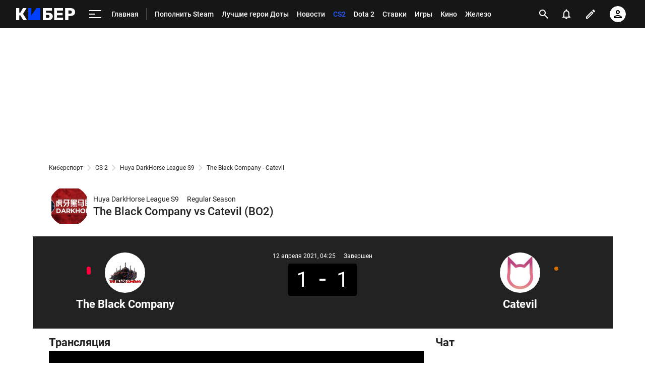

--- FILE ---
content_type: text/html; charset=utf-8
request_url: https://www.google.com/recaptcha/api2/anchor?ar=1&k=6LfctWkUAAAAAA0IBo4Q7wlWetU0jcVC7v5BXbFT&co=aHR0cHM6Ly9tLmN5YmVyLnNwb3J0cy5ydTo0NDM.&hl=en&v=9TiwnJFHeuIw_s0wSd3fiKfN&size=invisible&badge=inline&anchor-ms=20000&execute-ms=30000&cb=uid085t9cghc
body_size: 48761
content:
<!DOCTYPE HTML><html dir="ltr" lang="en"><head><meta http-equiv="Content-Type" content="text/html; charset=UTF-8">
<meta http-equiv="X-UA-Compatible" content="IE=edge">
<title>reCAPTCHA</title>
<style type="text/css">
/* cyrillic-ext */
@font-face {
  font-family: 'Roboto';
  font-style: normal;
  font-weight: 400;
  font-stretch: 100%;
  src: url(//fonts.gstatic.com/s/roboto/v48/KFO7CnqEu92Fr1ME7kSn66aGLdTylUAMa3GUBHMdazTgWw.woff2) format('woff2');
  unicode-range: U+0460-052F, U+1C80-1C8A, U+20B4, U+2DE0-2DFF, U+A640-A69F, U+FE2E-FE2F;
}
/* cyrillic */
@font-face {
  font-family: 'Roboto';
  font-style: normal;
  font-weight: 400;
  font-stretch: 100%;
  src: url(//fonts.gstatic.com/s/roboto/v48/KFO7CnqEu92Fr1ME7kSn66aGLdTylUAMa3iUBHMdazTgWw.woff2) format('woff2');
  unicode-range: U+0301, U+0400-045F, U+0490-0491, U+04B0-04B1, U+2116;
}
/* greek-ext */
@font-face {
  font-family: 'Roboto';
  font-style: normal;
  font-weight: 400;
  font-stretch: 100%;
  src: url(//fonts.gstatic.com/s/roboto/v48/KFO7CnqEu92Fr1ME7kSn66aGLdTylUAMa3CUBHMdazTgWw.woff2) format('woff2');
  unicode-range: U+1F00-1FFF;
}
/* greek */
@font-face {
  font-family: 'Roboto';
  font-style: normal;
  font-weight: 400;
  font-stretch: 100%;
  src: url(//fonts.gstatic.com/s/roboto/v48/KFO7CnqEu92Fr1ME7kSn66aGLdTylUAMa3-UBHMdazTgWw.woff2) format('woff2');
  unicode-range: U+0370-0377, U+037A-037F, U+0384-038A, U+038C, U+038E-03A1, U+03A3-03FF;
}
/* math */
@font-face {
  font-family: 'Roboto';
  font-style: normal;
  font-weight: 400;
  font-stretch: 100%;
  src: url(//fonts.gstatic.com/s/roboto/v48/KFO7CnqEu92Fr1ME7kSn66aGLdTylUAMawCUBHMdazTgWw.woff2) format('woff2');
  unicode-range: U+0302-0303, U+0305, U+0307-0308, U+0310, U+0312, U+0315, U+031A, U+0326-0327, U+032C, U+032F-0330, U+0332-0333, U+0338, U+033A, U+0346, U+034D, U+0391-03A1, U+03A3-03A9, U+03B1-03C9, U+03D1, U+03D5-03D6, U+03F0-03F1, U+03F4-03F5, U+2016-2017, U+2034-2038, U+203C, U+2040, U+2043, U+2047, U+2050, U+2057, U+205F, U+2070-2071, U+2074-208E, U+2090-209C, U+20D0-20DC, U+20E1, U+20E5-20EF, U+2100-2112, U+2114-2115, U+2117-2121, U+2123-214F, U+2190, U+2192, U+2194-21AE, U+21B0-21E5, U+21F1-21F2, U+21F4-2211, U+2213-2214, U+2216-22FF, U+2308-230B, U+2310, U+2319, U+231C-2321, U+2336-237A, U+237C, U+2395, U+239B-23B7, U+23D0, U+23DC-23E1, U+2474-2475, U+25AF, U+25B3, U+25B7, U+25BD, U+25C1, U+25CA, U+25CC, U+25FB, U+266D-266F, U+27C0-27FF, U+2900-2AFF, U+2B0E-2B11, U+2B30-2B4C, U+2BFE, U+3030, U+FF5B, U+FF5D, U+1D400-1D7FF, U+1EE00-1EEFF;
}
/* symbols */
@font-face {
  font-family: 'Roboto';
  font-style: normal;
  font-weight: 400;
  font-stretch: 100%;
  src: url(//fonts.gstatic.com/s/roboto/v48/KFO7CnqEu92Fr1ME7kSn66aGLdTylUAMaxKUBHMdazTgWw.woff2) format('woff2');
  unicode-range: U+0001-000C, U+000E-001F, U+007F-009F, U+20DD-20E0, U+20E2-20E4, U+2150-218F, U+2190, U+2192, U+2194-2199, U+21AF, U+21E6-21F0, U+21F3, U+2218-2219, U+2299, U+22C4-22C6, U+2300-243F, U+2440-244A, U+2460-24FF, U+25A0-27BF, U+2800-28FF, U+2921-2922, U+2981, U+29BF, U+29EB, U+2B00-2BFF, U+4DC0-4DFF, U+FFF9-FFFB, U+10140-1018E, U+10190-1019C, U+101A0, U+101D0-101FD, U+102E0-102FB, U+10E60-10E7E, U+1D2C0-1D2D3, U+1D2E0-1D37F, U+1F000-1F0FF, U+1F100-1F1AD, U+1F1E6-1F1FF, U+1F30D-1F30F, U+1F315, U+1F31C, U+1F31E, U+1F320-1F32C, U+1F336, U+1F378, U+1F37D, U+1F382, U+1F393-1F39F, U+1F3A7-1F3A8, U+1F3AC-1F3AF, U+1F3C2, U+1F3C4-1F3C6, U+1F3CA-1F3CE, U+1F3D4-1F3E0, U+1F3ED, U+1F3F1-1F3F3, U+1F3F5-1F3F7, U+1F408, U+1F415, U+1F41F, U+1F426, U+1F43F, U+1F441-1F442, U+1F444, U+1F446-1F449, U+1F44C-1F44E, U+1F453, U+1F46A, U+1F47D, U+1F4A3, U+1F4B0, U+1F4B3, U+1F4B9, U+1F4BB, U+1F4BF, U+1F4C8-1F4CB, U+1F4D6, U+1F4DA, U+1F4DF, U+1F4E3-1F4E6, U+1F4EA-1F4ED, U+1F4F7, U+1F4F9-1F4FB, U+1F4FD-1F4FE, U+1F503, U+1F507-1F50B, U+1F50D, U+1F512-1F513, U+1F53E-1F54A, U+1F54F-1F5FA, U+1F610, U+1F650-1F67F, U+1F687, U+1F68D, U+1F691, U+1F694, U+1F698, U+1F6AD, U+1F6B2, U+1F6B9-1F6BA, U+1F6BC, U+1F6C6-1F6CF, U+1F6D3-1F6D7, U+1F6E0-1F6EA, U+1F6F0-1F6F3, U+1F6F7-1F6FC, U+1F700-1F7FF, U+1F800-1F80B, U+1F810-1F847, U+1F850-1F859, U+1F860-1F887, U+1F890-1F8AD, U+1F8B0-1F8BB, U+1F8C0-1F8C1, U+1F900-1F90B, U+1F93B, U+1F946, U+1F984, U+1F996, U+1F9E9, U+1FA00-1FA6F, U+1FA70-1FA7C, U+1FA80-1FA89, U+1FA8F-1FAC6, U+1FACE-1FADC, U+1FADF-1FAE9, U+1FAF0-1FAF8, U+1FB00-1FBFF;
}
/* vietnamese */
@font-face {
  font-family: 'Roboto';
  font-style: normal;
  font-weight: 400;
  font-stretch: 100%;
  src: url(//fonts.gstatic.com/s/roboto/v48/KFO7CnqEu92Fr1ME7kSn66aGLdTylUAMa3OUBHMdazTgWw.woff2) format('woff2');
  unicode-range: U+0102-0103, U+0110-0111, U+0128-0129, U+0168-0169, U+01A0-01A1, U+01AF-01B0, U+0300-0301, U+0303-0304, U+0308-0309, U+0323, U+0329, U+1EA0-1EF9, U+20AB;
}
/* latin-ext */
@font-face {
  font-family: 'Roboto';
  font-style: normal;
  font-weight: 400;
  font-stretch: 100%;
  src: url(//fonts.gstatic.com/s/roboto/v48/KFO7CnqEu92Fr1ME7kSn66aGLdTylUAMa3KUBHMdazTgWw.woff2) format('woff2');
  unicode-range: U+0100-02BA, U+02BD-02C5, U+02C7-02CC, U+02CE-02D7, U+02DD-02FF, U+0304, U+0308, U+0329, U+1D00-1DBF, U+1E00-1E9F, U+1EF2-1EFF, U+2020, U+20A0-20AB, U+20AD-20C0, U+2113, U+2C60-2C7F, U+A720-A7FF;
}
/* latin */
@font-face {
  font-family: 'Roboto';
  font-style: normal;
  font-weight: 400;
  font-stretch: 100%;
  src: url(//fonts.gstatic.com/s/roboto/v48/KFO7CnqEu92Fr1ME7kSn66aGLdTylUAMa3yUBHMdazQ.woff2) format('woff2');
  unicode-range: U+0000-00FF, U+0131, U+0152-0153, U+02BB-02BC, U+02C6, U+02DA, U+02DC, U+0304, U+0308, U+0329, U+2000-206F, U+20AC, U+2122, U+2191, U+2193, U+2212, U+2215, U+FEFF, U+FFFD;
}
/* cyrillic-ext */
@font-face {
  font-family: 'Roboto';
  font-style: normal;
  font-weight: 500;
  font-stretch: 100%;
  src: url(//fonts.gstatic.com/s/roboto/v48/KFO7CnqEu92Fr1ME7kSn66aGLdTylUAMa3GUBHMdazTgWw.woff2) format('woff2');
  unicode-range: U+0460-052F, U+1C80-1C8A, U+20B4, U+2DE0-2DFF, U+A640-A69F, U+FE2E-FE2F;
}
/* cyrillic */
@font-face {
  font-family: 'Roboto';
  font-style: normal;
  font-weight: 500;
  font-stretch: 100%;
  src: url(//fonts.gstatic.com/s/roboto/v48/KFO7CnqEu92Fr1ME7kSn66aGLdTylUAMa3iUBHMdazTgWw.woff2) format('woff2');
  unicode-range: U+0301, U+0400-045F, U+0490-0491, U+04B0-04B1, U+2116;
}
/* greek-ext */
@font-face {
  font-family: 'Roboto';
  font-style: normal;
  font-weight: 500;
  font-stretch: 100%;
  src: url(//fonts.gstatic.com/s/roboto/v48/KFO7CnqEu92Fr1ME7kSn66aGLdTylUAMa3CUBHMdazTgWw.woff2) format('woff2');
  unicode-range: U+1F00-1FFF;
}
/* greek */
@font-face {
  font-family: 'Roboto';
  font-style: normal;
  font-weight: 500;
  font-stretch: 100%;
  src: url(//fonts.gstatic.com/s/roboto/v48/KFO7CnqEu92Fr1ME7kSn66aGLdTylUAMa3-UBHMdazTgWw.woff2) format('woff2');
  unicode-range: U+0370-0377, U+037A-037F, U+0384-038A, U+038C, U+038E-03A1, U+03A3-03FF;
}
/* math */
@font-face {
  font-family: 'Roboto';
  font-style: normal;
  font-weight: 500;
  font-stretch: 100%;
  src: url(//fonts.gstatic.com/s/roboto/v48/KFO7CnqEu92Fr1ME7kSn66aGLdTylUAMawCUBHMdazTgWw.woff2) format('woff2');
  unicode-range: U+0302-0303, U+0305, U+0307-0308, U+0310, U+0312, U+0315, U+031A, U+0326-0327, U+032C, U+032F-0330, U+0332-0333, U+0338, U+033A, U+0346, U+034D, U+0391-03A1, U+03A3-03A9, U+03B1-03C9, U+03D1, U+03D5-03D6, U+03F0-03F1, U+03F4-03F5, U+2016-2017, U+2034-2038, U+203C, U+2040, U+2043, U+2047, U+2050, U+2057, U+205F, U+2070-2071, U+2074-208E, U+2090-209C, U+20D0-20DC, U+20E1, U+20E5-20EF, U+2100-2112, U+2114-2115, U+2117-2121, U+2123-214F, U+2190, U+2192, U+2194-21AE, U+21B0-21E5, U+21F1-21F2, U+21F4-2211, U+2213-2214, U+2216-22FF, U+2308-230B, U+2310, U+2319, U+231C-2321, U+2336-237A, U+237C, U+2395, U+239B-23B7, U+23D0, U+23DC-23E1, U+2474-2475, U+25AF, U+25B3, U+25B7, U+25BD, U+25C1, U+25CA, U+25CC, U+25FB, U+266D-266F, U+27C0-27FF, U+2900-2AFF, U+2B0E-2B11, U+2B30-2B4C, U+2BFE, U+3030, U+FF5B, U+FF5D, U+1D400-1D7FF, U+1EE00-1EEFF;
}
/* symbols */
@font-face {
  font-family: 'Roboto';
  font-style: normal;
  font-weight: 500;
  font-stretch: 100%;
  src: url(//fonts.gstatic.com/s/roboto/v48/KFO7CnqEu92Fr1ME7kSn66aGLdTylUAMaxKUBHMdazTgWw.woff2) format('woff2');
  unicode-range: U+0001-000C, U+000E-001F, U+007F-009F, U+20DD-20E0, U+20E2-20E4, U+2150-218F, U+2190, U+2192, U+2194-2199, U+21AF, U+21E6-21F0, U+21F3, U+2218-2219, U+2299, U+22C4-22C6, U+2300-243F, U+2440-244A, U+2460-24FF, U+25A0-27BF, U+2800-28FF, U+2921-2922, U+2981, U+29BF, U+29EB, U+2B00-2BFF, U+4DC0-4DFF, U+FFF9-FFFB, U+10140-1018E, U+10190-1019C, U+101A0, U+101D0-101FD, U+102E0-102FB, U+10E60-10E7E, U+1D2C0-1D2D3, U+1D2E0-1D37F, U+1F000-1F0FF, U+1F100-1F1AD, U+1F1E6-1F1FF, U+1F30D-1F30F, U+1F315, U+1F31C, U+1F31E, U+1F320-1F32C, U+1F336, U+1F378, U+1F37D, U+1F382, U+1F393-1F39F, U+1F3A7-1F3A8, U+1F3AC-1F3AF, U+1F3C2, U+1F3C4-1F3C6, U+1F3CA-1F3CE, U+1F3D4-1F3E0, U+1F3ED, U+1F3F1-1F3F3, U+1F3F5-1F3F7, U+1F408, U+1F415, U+1F41F, U+1F426, U+1F43F, U+1F441-1F442, U+1F444, U+1F446-1F449, U+1F44C-1F44E, U+1F453, U+1F46A, U+1F47D, U+1F4A3, U+1F4B0, U+1F4B3, U+1F4B9, U+1F4BB, U+1F4BF, U+1F4C8-1F4CB, U+1F4D6, U+1F4DA, U+1F4DF, U+1F4E3-1F4E6, U+1F4EA-1F4ED, U+1F4F7, U+1F4F9-1F4FB, U+1F4FD-1F4FE, U+1F503, U+1F507-1F50B, U+1F50D, U+1F512-1F513, U+1F53E-1F54A, U+1F54F-1F5FA, U+1F610, U+1F650-1F67F, U+1F687, U+1F68D, U+1F691, U+1F694, U+1F698, U+1F6AD, U+1F6B2, U+1F6B9-1F6BA, U+1F6BC, U+1F6C6-1F6CF, U+1F6D3-1F6D7, U+1F6E0-1F6EA, U+1F6F0-1F6F3, U+1F6F7-1F6FC, U+1F700-1F7FF, U+1F800-1F80B, U+1F810-1F847, U+1F850-1F859, U+1F860-1F887, U+1F890-1F8AD, U+1F8B0-1F8BB, U+1F8C0-1F8C1, U+1F900-1F90B, U+1F93B, U+1F946, U+1F984, U+1F996, U+1F9E9, U+1FA00-1FA6F, U+1FA70-1FA7C, U+1FA80-1FA89, U+1FA8F-1FAC6, U+1FACE-1FADC, U+1FADF-1FAE9, U+1FAF0-1FAF8, U+1FB00-1FBFF;
}
/* vietnamese */
@font-face {
  font-family: 'Roboto';
  font-style: normal;
  font-weight: 500;
  font-stretch: 100%;
  src: url(//fonts.gstatic.com/s/roboto/v48/KFO7CnqEu92Fr1ME7kSn66aGLdTylUAMa3OUBHMdazTgWw.woff2) format('woff2');
  unicode-range: U+0102-0103, U+0110-0111, U+0128-0129, U+0168-0169, U+01A0-01A1, U+01AF-01B0, U+0300-0301, U+0303-0304, U+0308-0309, U+0323, U+0329, U+1EA0-1EF9, U+20AB;
}
/* latin-ext */
@font-face {
  font-family: 'Roboto';
  font-style: normal;
  font-weight: 500;
  font-stretch: 100%;
  src: url(//fonts.gstatic.com/s/roboto/v48/KFO7CnqEu92Fr1ME7kSn66aGLdTylUAMa3KUBHMdazTgWw.woff2) format('woff2');
  unicode-range: U+0100-02BA, U+02BD-02C5, U+02C7-02CC, U+02CE-02D7, U+02DD-02FF, U+0304, U+0308, U+0329, U+1D00-1DBF, U+1E00-1E9F, U+1EF2-1EFF, U+2020, U+20A0-20AB, U+20AD-20C0, U+2113, U+2C60-2C7F, U+A720-A7FF;
}
/* latin */
@font-face {
  font-family: 'Roboto';
  font-style: normal;
  font-weight: 500;
  font-stretch: 100%;
  src: url(//fonts.gstatic.com/s/roboto/v48/KFO7CnqEu92Fr1ME7kSn66aGLdTylUAMa3yUBHMdazQ.woff2) format('woff2');
  unicode-range: U+0000-00FF, U+0131, U+0152-0153, U+02BB-02BC, U+02C6, U+02DA, U+02DC, U+0304, U+0308, U+0329, U+2000-206F, U+20AC, U+2122, U+2191, U+2193, U+2212, U+2215, U+FEFF, U+FFFD;
}
/* cyrillic-ext */
@font-face {
  font-family: 'Roboto';
  font-style: normal;
  font-weight: 900;
  font-stretch: 100%;
  src: url(//fonts.gstatic.com/s/roboto/v48/KFO7CnqEu92Fr1ME7kSn66aGLdTylUAMa3GUBHMdazTgWw.woff2) format('woff2');
  unicode-range: U+0460-052F, U+1C80-1C8A, U+20B4, U+2DE0-2DFF, U+A640-A69F, U+FE2E-FE2F;
}
/* cyrillic */
@font-face {
  font-family: 'Roboto';
  font-style: normal;
  font-weight: 900;
  font-stretch: 100%;
  src: url(//fonts.gstatic.com/s/roboto/v48/KFO7CnqEu92Fr1ME7kSn66aGLdTylUAMa3iUBHMdazTgWw.woff2) format('woff2');
  unicode-range: U+0301, U+0400-045F, U+0490-0491, U+04B0-04B1, U+2116;
}
/* greek-ext */
@font-face {
  font-family: 'Roboto';
  font-style: normal;
  font-weight: 900;
  font-stretch: 100%;
  src: url(//fonts.gstatic.com/s/roboto/v48/KFO7CnqEu92Fr1ME7kSn66aGLdTylUAMa3CUBHMdazTgWw.woff2) format('woff2');
  unicode-range: U+1F00-1FFF;
}
/* greek */
@font-face {
  font-family: 'Roboto';
  font-style: normal;
  font-weight: 900;
  font-stretch: 100%;
  src: url(//fonts.gstatic.com/s/roboto/v48/KFO7CnqEu92Fr1ME7kSn66aGLdTylUAMa3-UBHMdazTgWw.woff2) format('woff2');
  unicode-range: U+0370-0377, U+037A-037F, U+0384-038A, U+038C, U+038E-03A1, U+03A3-03FF;
}
/* math */
@font-face {
  font-family: 'Roboto';
  font-style: normal;
  font-weight: 900;
  font-stretch: 100%;
  src: url(//fonts.gstatic.com/s/roboto/v48/KFO7CnqEu92Fr1ME7kSn66aGLdTylUAMawCUBHMdazTgWw.woff2) format('woff2');
  unicode-range: U+0302-0303, U+0305, U+0307-0308, U+0310, U+0312, U+0315, U+031A, U+0326-0327, U+032C, U+032F-0330, U+0332-0333, U+0338, U+033A, U+0346, U+034D, U+0391-03A1, U+03A3-03A9, U+03B1-03C9, U+03D1, U+03D5-03D6, U+03F0-03F1, U+03F4-03F5, U+2016-2017, U+2034-2038, U+203C, U+2040, U+2043, U+2047, U+2050, U+2057, U+205F, U+2070-2071, U+2074-208E, U+2090-209C, U+20D0-20DC, U+20E1, U+20E5-20EF, U+2100-2112, U+2114-2115, U+2117-2121, U+2123-214F, U+2190, U+2192, U+2194-21AE, U+21B0-21E5, U+21F1-21F2, U+21F4-2211, U+2213-2214, U+2216-22FF, U+2308-230B, U+2310, U+2319, U+231C-2321, U+2336-237A, U+237C, U+2395, U+239B-23B7, U+23D0, U+23DC-23E1, U+2474-2475, U+25AF, U+25B3, U+25B7, U+25BD, U+25C1, U+25CA, U+25CC, U+25FB, U+266D-266F, U+27C0-27FF, U+2900-2AFF, U+2B0E-2B11, U+2B30-2B4C, U+2BFE, U+3030, U+FF5B, U+FF5D, U+1D400-1D7FF, U+1EE00-1EEFF;
}
/* symbols */
@font-face {
  font-family: 'Roboto';
  font-style: normal;
  font-weight: 900;
  font-stretch: 100%;
  src: url(//fonts.gstatic.com/s/roboto/v48/KFO7CnqEu92Fr1ME7kSn66aGLdTylUAMaxKUBHMdazTgWw.woff2) format('woff2');
  unicode-range: U+0001-000C, U+000E-001F, U+007F-009F, U+20DD-20E0, U+20E2-20E4, U+2150-218F, U+2190, U+2192, U+2194-2199, U+21AF, U+21E6-21F0, U+21F3, U+2218-2219, U+2299, U+22C4-22C6, U+2300-243F, U+2440-244A, U+2460-24FF, U+25A0-27BF, U+2800-28FF, U+2921-2922, U+2981, U+29BF, U+29EB, U+2B00-2BFF, U+4DC0-4DFF, U+FFF9-FFFB, U+10140-1018E, U+10190-1019C, U+101A0, U+101D0-101FD, U+102E0-102FB, U+10E60-10E7E, U+1D2C0-1D2D3, U+1D2E0-1D37F, U+1F000-1F0FF, U+1F100-1F1AD, U+1F1E6-1F1FF, U+1F30D-1F30F, U+1F315, U+1F31C, U+1F31E, U+1F320-1F32C, U+1F336, U+1F378, U+1F37D, U+1F382, U+1F393-1F39F, U+1F3A7-1F3A8, U+1F3AC-1F3AF, U+1F3C2, U+1F3C4-1F3C6, U+1F3CA-1F3CE, U+1F3D4-1F3E0, U+1F3ED, U+1F3F1-1F3F3, U+1F3F5-1F3F7, U+1F408, U+1F415, U+1F41F, U+1F426, U+1F43F, U+1F441-1F442, U+1F444, U+1F446-1F449, U+1F44C-1F44E, U+1F453, U+1F46A, U+1F47D, U+1F4A3, U+1F4B0, U+1F4B3, U+1F4B9, U+1F4BB, U+1F4BF, U+1F4C8-1F4CB, U+1F4D6, U+1F4DA, U+1F4DF, U+1F4E3-1F4E6, U+1F4EA-1F4ED, U+1F4F7, U+1F4F9-1F4FB, U+1F4FD-1F4FE, U+1F503, U+1F507-1F50B, U+1F50D, U+1F512-1F513, U+1F53E-1F54A, U+1F54F-1F5FA, U+1F610, U+1F650-1F67F, U+1F687, U+1F68D, U+1F691, U+1F694, U+1F698, U+1F6AD, U+1F6B2, U+1F6B9-1F6BA, U+1F6BC, U+1F6C6-1F6CF, U+1F6D3-1F6D7, U+1F6E0-1F6EA, U+1F6F0-1F6F3, U+1F6F7-1F6FC, U+1F700-1F7FF, U+1F800-1F80B, U+1F810-1F847, U+1F850-1F859, U+1F860-1F887, U+1F890-1F8AD, U+1F8B0-1F8BB, U+1F8C0-1F8C1, U+1F900-1F90B, U+1F93B, U+1F946, U+1F984, U+1F996, U+1F9E9, U+1FA00-1FA6F, U+1FA70-1FA7C, U+1FA80-1FA89, U+1FA8F-1FAC6, U+1FACE-1FADC, U+1FADF-1FAE9, U+1FAF0-1FAF8, U+1FB00-1FBFF;
}
/* vietnamese */
@font-face {
  font-family: 'Roboto';
  font-style: normal;
  font-weight: 900;
  font-stretch: 100%;
  src: url(//fonts.gstatic.com/s/roboto/v48/KFO7CnqEu92Fr1ME7kSn66aGLdTylUAMa3OUBHMdazTgWw.woff2) format('woff2');
  unicode-range: U+0102-0103, U+0110-0111, U+0128-0129, U+0168-0169, U+01A0-01A1, U+01AF-01B0, U+0300-0301, U+0303-0304, U+0308-0309, U+0323, U+0329, U+1EA0-1EF9, U+20AB;
}
/* latin-ext */
@font-face {
  font-family: 'Roboto';
  font-style: normal;
  font-weight: 900;
  font-stretch: 100%;
  src: url(//fonts.gstatic.com/s/roboto/v48/KFO7CnqEu92Fr1ME7kSn66aGLdTylUAMa3KUBHMdazTgWw.woff2) format('woff2');
  unicode-range: U+0100-02BA, U+02BD-02C5, U+02C7-02CC, U+02CE-02D7, U+02DD-02FF, U+0304, U+0308, U+0329, U+1D00-1DBF, U+1E00-1E9F, U+1EF2-1EFF, U+2020, U+20A0-20AB, U+20AD-20C0, U+2113, U+2C60-2C7F, U+A720-A7FF;
}
/* latin */
@font-face {
  font-family: 'Roboto';
  font-style: normal;
  font-weight: 900;
  font-stretch: 100%;
  src: url(//fonts.gstatic.com/s/roboto/v48/KFO7CnqEu92Fr1ME7kSn66aGLdTylUAMa3yUBHMdazQ.woff2) format('woff2');
  unicode-range: U+0000-00FF, U+0131, U+0152-0153, U+02BB-02BC, U+02C6, U+02DA, U+02DC, U+0304, U+0308, U+0329, U+2000-206F, U+20AC, U+2122, U+2191, U+2193, U+2212, U+2215, U+FEFF, U+FFFD;
}

</style>
<link rel="stylesheet" type="text/css" href="https://www.gstatic.com/recaptcha/releases/9TiwnJFHeuIw_s0wSd3fiKfN/styles__ltr.css">
<script nonce="ypH4g2kjgOLx-OKNpjgUpg" type="text/javascript">window['__recaptcha_api'] = 'https://www.google.com/recaptcha/api2/';</script>
<script type="text/javascript" src="https://www.gstatic.com/recaptcha/releases/9TiwnJFHeuIw_s0wSd3fiKfN/recaptcha__en.js" nonce="ypH4g2kjgOLx-OKNpjgUpg">
      
    </script></head>
<body><div id="rc-anchor-alert" class="rc-anchor-alert"></div>
<input type="hidden" id="recaptcha-token" value="[base64]">
<script type="text/javascript" nonce="ypH4g2kjgOLx-OKNpjgUpg">
      recaptcha.anchor.Main.init("[\x22ainput\x22,[\x22bgdata\x22,\x22\x22,\[base64]/[base64]/UltIKytdPWE6KGE8MjA0OD9SW0grK109YT4+NnwxOTI6KChhJjY0NTEyKT09NTUyOTYmJnErMTxoLmxlbmd0aCYmKGguY2hhckNvZGVBdChxKzEpJjY0NTEyKT09NTYzMjA/[base64]/MjU1OlI/[base64]/[base64]/[base64]/[base64]/[base64]/[base64]/[base64]/[base64]/[base64]/[base64]\x22,\[base64]\\u003d\x22,\x22w4/ChhXDuFIXMsO/wq9PVsO/w6jDgsKpwqtDO30DwoXClMOWbjR2VjHChBQfY8O3YcKcKW55w7rDsznDk8K4fcOYWsKnNcOaWsKMJ8OawpdJwpxCCgDDgA8JKGnDqSvDvgEpwrUuARB9RTULNRfCvsKqasOPCsK5w7bDoS/CgRzDrMOKwrvDl2xEw6jCgcO7w4QjHsKeZsOqwp/CoDzCoSTDhD8EZMK1YGjDtw5/P8KIw6kSw41yecK6QiIgw5rCpBF1byYnw4PDhsKpHy/ChsOcwqzDi8OMw64nG1ZrwrjCvMKyw71eP8KDw6/[base64]/CpcKXUMOpb8OtDcOQKjkCwpgHw7VyLcOBwosdXBvDjMKeFMKOaTjClcO8wpzDsQrCrcK4w4ADwoo0wpYow4bCsyARPsKpSFdiDsKxw5ZqESs/woPCizLCoyVBw4TDoFfDvWnCklNVw48BwrzDs21/Nm7DnH3CgcK5w7lhw6NlP8K0w5TDl1rDlcONwo99w73Dk8Orw4zCtD7DvsKLw68ERcOPbDPCo8Ouw71nYlJZw5gLQMOLwp7CqE3DkcOMw5PCsgbCpMO0emjDsWDCmi/CqxpfLsKJacKKYMKUXMKjw7J0QsK7ZVFuwqBoI8KOw7nDmgkMJnFheX88w5TDsMKQw4YueMOWPg8aUyZgcsK+GUtSCy9dBQBrwpQ+ZsONw7cgwoTCn8ONwqxNZT5FHMKew5h1wp3Dj8O2TcOMU8Olw5/CsMKNP1gPwrPCp8KCBsKwd8Kqwo3CosOaw4pXY2swVcOiRRtJL0Qjw6/CisKreG9DVnNwG8K9wpxzw5N8w5YLwpw/w6PClXoqBcO3w6QdVMOHwq/DmAITw5XDl3jClMKMd0rCi8OQVTghw75uw510w5paV8K+f8OnK2TCr8O5H8KrdTIVfsOrwrY5w7hhL8OsQUApwpXCqUYyCcKQLEvDmnHDisKdw7nCtENdbMKjD8K9KAPDh8OSPSrChcObX0jCj8KNSVTDssKcKzjCvBfDlzTCnQvDnUjDliEhwrHCosO/RcKZw5AjwoRpwpjCvMKBMHtJISFjwoPDhMKLw6wcwobCiVjCgBEjOFrCisKjXgDDt8KsPFzDu8KrQUvDkRPCrMKRIAvCrCrDlcKVwoZ2X8O4ImFMw5F1wrnCu8Ksw4JMDSonw7/[base64]/wqzDg8OvwpLDqjsgQcOkw5PCosKvw7xIw7hqw6R9wpHCk8OVVsOIZsOpw6M0wqcwR8KTNm4yw7jCliA4w5zCpCs7wpvClFLCk3Euwq3Ct8OZwqYKMSHDu8KVwqoNPMKEecKAw4pSMMOIORUoZk/CusKVQcO8Z8OSJQIEYcODPsOHZ1ZjIjTDrcOrw4Y/ecOJW09IHHQpwrjCrMOuT1jDrjDDqQXDhzzCoMKNwoo0IcO1wpXCihLCs8OZVizDlwgedCBTU8KCSMKtRzbDgwhFw7ksMS3CocKfw6TClsO+Ay0fw4XDk3FTCQfCg8Knw7TCg8OXw4TDmsKhw6PDnsK/wrFTdHPClcKpKncELsOhw48Lw6PDhMO1wqLDpUvDr8O8wrPCucOewpwBZMKFIlLDlcKPXsKAX8OVw5DDu0l7wpN+w4AyXsKkVArDj8K7wr/Do1/Du8KOwonCuMKqEgsBw6LDocKNwqbCjDxrwrlFLsKtw7wAf8OTwq5/wpBhdUYHVX7DmBZJRHFow5tMwprDlMKMwqfDtSVBwrFPwpYuEHoCwrfDuMO2cMO6WcKdV8KgWH8wwrJUw6jDmGHDlS/[base64]/Dqz1iLMOVcBjDjsO5wohOQBltwqxawqsVFEzCksO5QVtZFm8HwqrCt8OtIAfCrGXCp1MaRMOqZ8Kzwpdswr7CscO1w6LCs8O8w64dGcKbwpdDDcKDw7PCoWbCocO4wobCtlhhw4bChU/ClyvCtcOrfmPDjkBZw6PCqBg9w53DkMKCw53DvhnDvcOKwo1wwoXDhnDCicK1NkcBw4DDiHLDjcKmf8KBScOgMQjCqXZHTsK4TMOuLh7CtMOsw6VIIiHDgHoVGsKCw7PDg8OEF8OuacK7FsKBw6XCuG3CoznDlcKVXMKbwqFTwpvChTBlQk/DpQ7Cg1FVTGNtwpjDpgbCn8OhCRPCjcKhasKLXcO/ZGXCm8O5wpjDjcKQUDTCinvCr1w+w4jDvsKWw4DCncOiwrtyWlvCpMKww64uFcOMw7vCly3CusOnwoXCklN7ScKSwqVgFsKqwqzCnGVfOnrDkWMOw7HDv8KXw7ILBxDCmB8lw6LDuVVaIEjDgTpad8OSw7p+NcOIMDJvw6bDqcKxw7XDpMO2w5zDnnLDi8OHwo/Cs1PDj8OTw4bCrMKQw7FQOgPDpsK3wqLDu8ObP0wfJVfCjMOhw64LLMOxVcKnwqtDU8O9w7VawrTCncO+w6nDucKUwrDCuV3DnnnCi3/DjMOgdsK6b8OiKcOowpbDk8OqdHXCtUtqwr0jwrAiw7TChsKRwpp2wqXCpFFvLXwBwrcgwpLDhD/Cv2dTwofColVUKwHDi0t1w7fCkjDCn8K2WH1pQMOgwqvClcOgw5kFKMKsw5DCuQ3Cnh7DolEZw7k3aEUiw71qwqolw6wsEMK4Vj7DksO/XQ/DiWXChhjCo8KYDgpuw6DDnsKQcH7DscKvR8K1wpJSb8Oxw48calwgeSEAwqvCucOTd8K7w6PCjsOZRcOHwrFMMcOkU0fCs1zCrW3CgsKQw4/[base64]/DscKODSbDsMKEAMKrwrLDmxbCv0TCrMO2EV0ew7rDl8KMVTMkwpxtwoVjTcOfwrBxb8K8wrfCvWjCtygBQsKPw7nDtnhSw6LCoTw4wpdFw7cqw7cjLVrCiDDCt3/DscOJTsOcF8Kxw6HClMKwwr42w5bDtMK5F8O1w79fw5xxFTsPASw6wpHCpsOcAh/DpsOYWcK1VMK/[base64]/[base64]/DicOlBTpvwqAZwqXDj8K3wrvCn8OCw5ZDwrPDv8O8C0TCpk7CmX1UC8K3csOxAkRWExXCkXEVw74VwoLDiUkAwqVrw5RcKDjDnMKCwo/DkcOvZ8OCGcKJQ3nDtg3CnkHCmcOSGWrCmMOFIjFcw4DCpU/ClMKzwr3CmDPCjQd5wqxEFsOXb1MawoIHFR/CqMO7w4pIw5QOXC7Djllmw41wwpjDsHDDn8Kpw5hwMB/[base64]/IsOCdC3CuAYeagIywrrCvVkgdkNRfsO0XsKbwrZjw4FkbMOzFgvDvXzDkMKmSU/DvBBCF8Kfw4fDs3bDu8KCw51tQTjDlsOswp7Du1Ugw7vCsHDDu8OgwpbCmDnDmXLDssOZw4t/I8OxEMKrw4pkX03CtRV1SMOIwpEFwp/DpUPDr0LDp8Oqwr3Dm3zCp8K5w4TDpsKPTktOC8KAwrfCusOnT3zDum3CvsKmV1HCncKEecODwpTDhXvDtsOUw6DCugJjw6cCw7rClsK7w63CqmUKYB/DvmPDjsKOCsKLFgtuJiBsdsKuwqdPwqbDo1knw5UFwoJKb3prwqIGIynCpHHDlSZrw6pbw5LCpsO/ZcKcDQA6w6LCssOIBC96wqUHw7F1YArDvsObw5ocYMO5wprDrilQL8Oew6jDukVzwpNsDMOjXXvCllLCuMO/[base64]/CoycDWT7Ch0/DnQQRwozDtMKEOQvCpxxtCsOKwoPCr3/DkcOww4RbwqVPdWEmFCMNw7LCsMOUwrpjNj/Duh/DrMKzwrHDryvCq8KrDQDClMKHDcKJSsK6wrrDuFfCj8K9w6/DrA3Du8OcwprDvsO7w7Rlw40FXMKrRCXCicKxwp7Cr0LDo8Oiw5/CpH05E8Ohw7DCjw/[base64]/[base64]/DpDnCmMOLw5JIfMKBcEHDpMOXZF5NwqcXVDHDj8Kbw6rCj8OvwqgdR8O4PCEzw7wOwrFPw73DjGdbOMO/w5bCp8OMw6jCh8KTwpDDqgRNw7zCjMOZwqlZC8Kmwo1Sw5DDtibCksK/woLDtXoxw7dYwp7CvRHDqcK9wqd4JcOtwrnCoMK8fgDCk0JKwrXCojNCdcObw4opRkHCl8KYWHzCv8OZV8KWSMOlHMK0enfCoMOjw53CksK6w4fCrT1Cw6s5wolMwp5LYsKvwr90CEzCosOgSWvCiTYnGiI/[base64]/ColI0w5nDlcKgwr0IIWXDjWzDgMOFK0LDtMO/wpwdLMOlwq7DgDxhw6gSwqbDkcOqw5ADw5B2I1TCj2sLw6VFwp/DjcO1CnnChkcXFkDCucOxwrs2w7/CkCzChcOyw73CrcKuC3ozwoJsw7wMH8OFH8Kew4TCv8OvwpnCncOPw7okc1/[base64]/DsQIhFsKMY2UKw5rCoBvCkcOJwpnDpmLDgBQ/w4oswo3CuXcbwp7CuMKxwobDo33DukzDnBTCo2JGw5rCt0xLFcKuaALDl8OOEsK7wqzCuCwOBsK6Al/DuGLCmw5hwpJ1w6HCoQXDi1HDv3bCn0xlbsOcKMKAfcOfWn/[base64]/[base64]/Ds8OKwr/DiULDjcKGaVAbZRAnwroDw4HDvRXCiixRwrZvCi/Cm8K1ecK1J8KkwqHDr8K2woHCmVzChGANwqXDjsKRw70GbMKJKm7Ci8OzSVLDkS5Rw5J+wqwrQyvClnRYwr/Cr8OpwqoPw7t5w7jClUI3ZcKPwp47w5tjwo4iaADCoWrDlyVrw5fCiMKmw6TCj3MuwrJqEyPDuz3Ds8KmRMO2wpPDoDrCmMOQwrM2w6EawqoyUmDCmgVwLsOzw4Jfe1/CpcOlwrhaw55/CsKLXMO+OxF1w7V9w7cSwr0BwooDwpIdwrrDgcKcTcKyUMOBw5J8fsK6RcKVwrxnwrnCu8Oxw5vDsUzDmcKPQA40XsK6w4zDmMOyEcOwwr3CllsEw74XwqlmwpXDunXDocOtbMOOdsKVX8OgH8OuO8O5w7vCrFzCvsK9wpPCow3ClnTCvy3CugbDuMOpwplsScOQFsK/[base64]/CjMO4K8KEw48Uwr4bBcOGMsKhacK3w4oQQxjCk8O7w5HCtVlwIR3ChcOtZMKDwqJBDMOnw6vDrsOgw4fChcKEwr7DqBDDocKTGMKTGcO+QMKswp02DMKSwoIEw6oRw7kbTknDocKSTcO8Eg/DnsOSw4nClUw4w7ghLC8nwrLDmm3CpsKYw5UFwrB+ESbCgMO7eMOoVzYyIsO/[base64]/wo3DhcOIwpDCv1bChWs0YSMLwqXDmsOKFMK1bW5XIcK/wrd1w4zCt8KMwqjCtcKCw5rDrcKTOATCh3oHw6p5w4rDo8ObewfCiTITwrknw4LDtMO/w5TCnG0UwojCjkgawoxzF3bDpcKBw4bCo8O/IDh5VUVpwrTCh8K7M3bDp0RKw7jCrTNnwpXDt8KiQ2rCvkDCtGXCjH3CosKuEMKmwoIsPcK/ecOJw5c2fsKCwr85LsK0w6lpYiXDkMK3X8Klw5BMwodkEcK+wrnDjMOxwoPDnsObWRpTc11ewo47VFbDpmh8w4jDgFwMcnvDqcKMMyoHEVnDvMKRw7E1w7bDjXDDjVTDqTHCpMO/LmY6Fk4qKlZZQsKPw5ZvdSQYVMOFTsOYBMOkw4l5c0gjUgtYwoDCp8OsdE4QMhnDoMKbw6obw5nDvzJsw4kgfiNhdMKbwq4SacKqOWAVwpfDucKBwokXwo4bw5UWL8O3w7DCtcOxE8OVakxkwqPCgcOzw7HDsmXDoB/DvcKqUcOOEF0ow4vCo8Kpw5NzEm9lw63Dg3nCgMKnTsKHwoETdB7DhGfCkkdNwpxuESN4w6h1w47Ds8KjMUHCn3/CocOuShjCuiHDj8O9wpFFwpTDlcOEdGfDjWFzKgLDicO6wrjCpcO2wqteSsOKZ8KJwqlKKxoXJsOuwrIjw4JRPWcmISQOesO2w4oQZg8CCUvCqcO7LsOIwpHDkBPCv8OmVR/ClhHCkVBGcMOhwr0Tw5/[base64]/CuwnCi0dNHsKeacKkOCo1w6k/[base64]/wq5iw6DDrG82w79/[base64]/wrDDpUoMw4fDpERww6cmWlxEdcKPX8KOPsOPwqvCp8KzwpnCrcOTDwQcw5deTcONwpfCvDMbcsOBY8ORdsOUwrPDmcOBw53DsU80ZMO2E8KmWiMiw73CosOkCcK1Y8O1TXQAwqrClg42OCQawprCvzLDicKAw4/DkXDCl8OADSDCvMKEOMKnwrTDsnhhQ8OnB8OFYcKzNsOuw6DCgn/DocKVOFktwqFVKcOlOVUlL8KdLsOHw6rDg8O8w63CgMO6FcK8BxdTw4jCosKTw7pAwr/DpkrCrsOFwp3CqW7Clg3DoV0Nw6XDtWl/w53DqzDDmHNDwofDvHDDnsO0DFvCj8Obw7d0ecKZOHwpPsKSw65/w7HDjMK9woLCoUgZbcOUw7vDgMK/wo5QwpYJC8KeXUrDiWzDv8KVwr/Cg8Kgwq9hwrDCvXnCpiHDlcKrw7R/GXZGTnPCsFzCvlLCh8KLworDvcO1IMORM8O1w5NVXMKMwpYfwpYmwqBrwqt8NsO8w5jClxrCm8KJX2YXP8Kdwr7DuzdKwpdFY8K2McKyVwnCmXxsLkbCtzo/[base64]/DisOAeMK+w5fCvMOLwqFXIy3DjsKSbMOmw6JyKsOjw7FhwqzCmcKzZ8Kiw4sCwqw9T8OoKUbDssKvwqd1w77CnMKCw4/CgMO9KBvDo8KmZUvCilHCqmvDkMKiw680Y8OuUH8fKgk5BE41woHCkhwaw4rDmkzDscK4wqtBw5PCk1YwIBvDjBA8U2fDnDITw75FHRXCkcKCwqjDsRgMw6t5w5zDqMKAwo7Cj3/[base64]/CnsK+wr4tw5PDvsOPw4thXT0kw4Q+woLCr8KxVsKWwqtrb8KfwrlNAcOqwphRGm7Dh1zCuTnCsMKqecOPw4jDjw5ww7AHw7Ngw4xgwrdRwodVwrciw6/CoDzClWXCnDzCpAd9w4pzGsKpwrJydQhHGnMxw518w7UUwq/CgVseWsK7a8Opa8OZw7jChUdAE8OBwoTCuMK6w4LCqMKCw4zDhHBfwptjPQnClcOKw7dGDsKVQGpywoo0TsO7wp3Cpm4PwrvCj0zDssO6w481OD3Cn8K/[base64]/fC/ChwfDicOWCsKaWcONXsKjXsKMw6vDtsOHw7N8XkPCvQfDvMOeQMKuwqjCvcKWNUk+Q8OMw41fVBsDw59ADAnDm8OtFcOPwq8sWcKZw6ITw7fDmsK6w5vDqcOiw6PChsKObx/CrX4Rw7XDij3CvSbCoMK0HMKTw5Voe8Oyw6pYccODw6lsfHhSw5hiwoXCtMKIw4jDnsOaRhAPUMOKwqLCszvCjsOYX8KbwpHDrMOiw7jClDjDp8OFwodJOMOPBV8SHcOrLVXDp1g5UMKgGMKtwqlAMMOwwp7DmyMvfUE/w5IDwq/Dv8OvwpLChcKYQyNibMKCwqMtwrvCiQRVRsOTw4fCl8OhPGxBNMOzwpprwqXDjcOOJEzCmB/Cs8Kuw7Ypw7nDu8OeA8K1LwrCrcKbDmHCv8Ojwp3Cg8KOwqpkw5PCs8K+asKQWcKySlbDhsO2WsKewpA6UgxYw6LDsMOuIn8ZP8ODwqQwwrTCosOHBsOVw4cWw5AnTFNnw7R3w6c/BG9bwo0kw43CusKWwpPDlsOQAkvCuWnDg8OTwo4+wqsMwppPw60Xw79cw6vDssO5ZcKPbMOsVUUmwojDscK4w4fCucOpwphXw5rCkcOTVj8OHsKuKcOfDRdewpfDpsKnd8OwXhhLw47Duk/DoHFcLcOzCBVTw4PCpsKvw5/CnHcqw45awr/DsnTDmhHCs8O/[base64]/Csm5BTlHDrsOOGl7Cvn3DlcOICzI0O2nDoTrCtcKteQvDmV/CtMOAfMOmwoMNw5TCncKPwpZYw4rCsgRlwrrDoTDCkBLCo8OPw7wFbwjCmsKbw4PCskvDosK5VMOSwpkLB8OrF2nDo8KnwpLDqFnDgmZqwoNPEmwaRhEgw4E0wo7CsCd+E8K6w5hUa8K6wqvCosOzwr/DlSBOwrxuw49Xw6twZBfDnQ8AMcOxwqHDni3Chh1jOBTDvsODDsKdw57Dn3fDs28Xw4pOwqnCnBDCqwjClcOzTcOOwq4CfV3DjMOsTcOaZ8KuXcKYcMOnE8O5w4HCkFhqw69QcGwDwqwMwpoQCgYUW8KHcMOKw4rDlMOvKnLDomtPWCbDmzPCv1rCu8KfR8KWU1/DqwBfTMKYwqrDg8K4w6xuCV1Fw4xBSgbDnU11wrNlw6hYwojDrHzCgsO/wrXDlEHDjy5fwpTDqsOhZ8OiNErDo8Kjw4hqwqrCq0AnS8OKPcK8wp8Aw5J2wrgtL8KHUTU7wqHDocKcw4jCrVfDlMKawqQ8w5oSYGBAwopMN3dmUMKEwrnDsC3CvMKyJMOawp1fwoTDnRhiwpvDtMKLwpBoJcOLB8KLwpJvw4LDocO3G8OyFgZdw75two/DhMOyMsO1w4TDmsKowpPDmFUaNMKww74wVyBRwpHCuz/DqBzClMKoXn/Cij7Cj8KPAC0UURUGcsKuw7Jmw6tcDxPConZEw6PCsw5EwoTCuTHDiMOtdxFAwpxLQ3c/w6FLa8KOUsOHw6FpUsOUMQzCinpaGh7Dj8O0L8Kzb1oKRhnDu8OLE2zCoGfCk1nDtWgFwpbDsMOsPsOQw4jDmMOzw4/DslEIw7XCnATDnXfCqy1/w4Ajw4jDrsO/w6vDqsOZQMKPw77CmcOJwrrDrxhaZhXDscKjE8OJwqdeYWFBw51WEg7DjsKfw6/[base64]/CmgrCrho9djtgw6F3EMKHwpTDo8OkwpzDjsKww699wqx/w4lWw6Enw5XDinDDjMKMJMKSbXElV8KKwoptY8OGLkB6X8OCcyvCixIGwoMOU8KbBk/CkwvCkMKQMcOhwrzDtl3DkgXDhQV1GsOJw5fCj2VVWkHCtMKtNMKCw6EdwrZMwqDDjcOTG1w3UHxkJMOVa8OAG8K1a8OWVm5SJh83wp8/[base64]/[base64]/CpmYqw50Xw4VlbcO7w5TCuMO+UgVeJSDDoWxRwrnDn8K9w7hnSyfDhkh9w7RYbcOawrDDg0Ufw6Mte8OPwpkLwoEPCSJVw5RNLQUKAgrCk8ONw7w3w4/DlHBnHsKoTcKFwqVtJjvCgh4ow6syB8OLwrpRSx7DicKCwr0KSW4twpTCnVMUEkQDwplOcsO6XsOOECFTRsOkejvDrHfCsmYONyZgf8KWw5bCqk9Ow4YoF0kxwpNcY17CgVHCmcOPNlRbdcOsM8OqwqsHwoLDpMKEe2h8w6LCglVwwoIFLcOaa09kaAg/YsKtw4vDuMOIwoTCiMOBw5JYwpt5ZzHDo8OZQRbClhZrwq9jf8KhwprCjsKjw7LClMOyw6gCwqUdw6vDpMOCMsKuwrbDiEtqZkXCrMOlw4hYw7k5wrAewp3CuhVPWBBDWR9LYsO2UsOfXcKLw5jCt8KrM8KBw7Rowq1Rw4saDhnCjCIWfS/CrjTDrsKow7zCny55TMO+wrrCt8K0S8O3w7PCq05nw53Cm0Uvw7lNb8KPCkLCs1tIHMO5O8KPIcKww70SwpoKccK/[base64]/[base64]/[base64]/C8KNw6gtHcODwrQObUnDilPCijzDiQvDkzV9w603HsOQwqQ9w54FaUHCt8O7E8KPwqfDv2rDnAlaw5DDqCrDkEvCvMO3w4rCszI3X17CqsO+w6JUwr1EIMKkIVTCnMKLwoTDhD0yEFTDhMOGw743NHHCrMOCwoVlw6nDgsO6bGNdb8K/w4htwpzDk8OmKsKgw7jCvMK/w6JtcFt2wrbCvzXDncKzwozCvMKjHcKNwpvCkigpw7zCtXZDwqrCsWlywrYPwr/CgyAPwr8gw4XCo8OCfDTDskHCgHDCiQMBw4/Dn0nDvUTDjkbCusKDw67CrURKesOFwovCmw5Iwq7CmQTCqzrCscKcOsKdfV/Cg8OJwq/DjDvDuzoHwqMawr7Dh8KwG8OfU8OUdMKcwr1fw6hIwoA3wrFvw7/DtFHCk8KJworDrsOnw7DDncOpw7VqCSXDuld/w68mGcKJwrV/[base64]/CpMO2wqhMw57DsUrCpMOvw4DDh0LCpcKuwqFMwpvDrRwCwr9NEGXCoMK9w7zCv3BPZ8ODHcKwPEInOmTDi8Kzw5rCrcKKw6pLwr/Dk8O6ThgGw7/Cv3jCjMOdwrI2FMO9wrnDlsKqcFjDrsKgTTbCrwc7w6PDhAwbw51gw4U1woIYw63DqcOzNcKLwrJqThgeZMOQw4URwpc2d2ZhDh/[base64]/CucK4w7LDpsKcKsKyw5pSCwx/YsKHFVzCoCbCqW3DuMKwZnUZwqRlwqoKw7LCjhlgw5fCvMKAwosLAsKywrHDkEUJwppiWXPCkWYaw5dXFgAIaCXDvX1KOEJTw5Niw4Nyw5LCh8OXw7bDvkDDoDlmw6/Crn9bVgTDhMOzdh4+w5J0WgrDocOSwqDDmUjDmsKowq16w4fDisOnM8K1w742w6fCrcOEZMKbE8KPw6PCnTHCkcOxTMKpw5YMw7EXYMOUw7EowpYOwrHDsSDDtW7DsykxIMK8XcKhI8Kaw6o8cGsRBMKTVyjCqgZCWcK5w6RNXwQVwqHCs2XDrcKFacOOwqvDky/[base64]/Dr8KOwqY1O2TDvcOtP8OnY8O/w6bCpMOIRmfDhS52Z8KhesKawr/CgndzNwACQMOnScKwWMKewr9Ow7DCi8KTKH/ClcOWw5gVw48ew7TCj0Yrw7QaRwYxw5LDgVApJGFfw7HDhHQUZFXDncOnSRnDpsO3wo8Lw556fsOgIABHYMKUR2pnw79Bwrorw4XDhMOqwpkmJCVAw7JfCMOMwrnCsmxjSDRUw6g9JV/CmsKywoNuwoQPw5LDvcKdw58bw4RbwpbDhsKiw7nCuVPDlcO4VHBTJkNDwqNywpxuc8Ojw6TDtFsiJDjCgcKLwrRhw6grYMKQw4JoWXzCml5Rwo8Mw43ClzPCgngEw5vDuSrCuBXCjcKDw7EaJxcJw55iKMKCcMKHw7XDlkLClj/CqBzDi8OZw5bDmcOPWMOuNsOxw6JLwpgZEX5OZsOFNMO0wrUTX35hK0oDTMKoOVVgVyrDt8KPwpgGwr41DgvDgMO9e8O/[base64]/CqMKZecOceUgQO07DilzCm8OGe8OFFMKbYmlFTSZ+w6o6w7jDr8KoMcO0K8Kqw7V+GwRUwogYAWLDkhtzMl/CpBnChMK7wofDhcOkw5h1CFvDksKow4XDqmZNwoUzCMOEw5fDuBjClg1lFcOlw4ALEl5zB8O+a8K1ATbDvi/CpB4mw7TCr2FYw6XDnxhsw7nDrg9gf0UvAVbDl8KJUR52dcKoIAoGw5V7ISo/[base64]/woBpaMK6UCVVLX9/wrzDmMOLBcK2w7XDjWQIQ0jDnFo6wpkzw7fCkzhoaDpVw4XCkhUUVFYbB8KgBsO1w69mw5fDsgXCo31Xw4jCmgY1w7bDmwlFbMKKwrlmw4zCnsOVw5LDvMORLMO4wpHDgUpYw7R+w6tPXsKqNcKYwqQXT8OgwoQ9wo8MesOOw4oERzLCl8O6wpY+w4ASHcKiBcKJw6/CvMOgaytzWivCvy7CnQjDq8OgQcO7wqjDrMOHFiFcOC/Cl1kqTRQjOcKew4QewowVc2MmIsOEwq4SecOHw4xsWMOhwoMFw6vCo3zCtghsSMKqwrbCjcOjw4bCuMO8wr3DtMKkw7HCqcKiw6Rww4ZVX8OGQ8KEw654wr/CggNUdFQPdsKnFDBdPsKGMz3CtgtjeAgcwpPCksK9w6bCrMO/QMOQUMK6dWBmw4NVwrDCp3ZhQ8ObVQLDpGTCh8OxIUDCo8OXKMOBdyl/HsOXIsOPHHDDty9Dwo8twpQsRMO5w6vDhcKTwpnDucKRw5IBw6hJw5fChVPCrsOLwoPCrzzCv8O0w4hZUMKDLBvCqcO5H8K3VsKqwqTCizHCtcOiXMKUGmMSw6/DrcK7woodDsOPw4rCuxPDtMK0FsKvw6FYw4rCgsONwqTChw8cw5kmw4/Dv8OBOsK1wqHCgMKhTsOHJQxkw4UdwpJDwp3DoDTCtMOZFD0Kw6DDiMKlVwM4w4/Cl8O+w4EAwpjDj8O2w5nDmS46W07CmCsywqvDmMOePTLCqcOyQcK1AsOUwp/DrzJBwpvCsUwME2XDj8OEbnxfSRVbw41xw7hvBsKmVsKlaQ8XH07DlMKTdgsHwpQPw6dEGsOUFH8cwpbDsQRiw77CnVZAwrHCgsKhQSF/aVAyJj8bwqbCrsOOwolZwpTDtWzDmMKuFMKZMAPDkcKDa8KzwpvChhvCtMOpTcKqaWbCpjnDicOtJDXDhQTDvcKMTsKwKVQNXVhNeUbCg8KIw4kAw7tmMi16w7fCp8K+wpbDqMO0w7/ClDUFCcOUJz/DsiNrw6LCp8OgYsONwqPDpyTDg8KtwoR7W8KVwqfDq8OrRRAQU8Kmw4rCkFoITmxrw5jDjMK/w4E0bDDCrcKfw6TDpMKQwoXChyoaw5NKw6vDuzzDicOhflNDIGMxw75DR8Kdw75YXFrDgMK8wobDvFAIW8KGeMKawr8Gw5dsIcK7GVjDmgRAYMOow75Bwo81blZKwr8yVn3CrALDmcK/[base64]/DsGDCpDYDfhHCjMOsS8OQwrF6WMKNwqjDjMK2LMOodcKdwp91w4oZw7IfwrbDu1jDlVwIV8OXw753w7IXdE9Lwp19wpLDo8KgwrHDq0B5PcKZw4bCsGdswpTDoMOXaMORQibCoC/Dlj3DtsKLUUnDisOZXsOkw6hDfh00ay/DoMOzSi/DsWQ0Oi9GJw/CjVXDrMOyPsKmPcOQU0PDvifCvibDrU9YwqxzVMOqSMKPw6/CtVUlFEXCqcKBHhN3w5BowowCw70dQAwsw68XdWPDoTLCl18IwoDCocKRw4F3w4HDkcKnbHA5DMK9MsKjw7xfC8OEwodDLXtnw6rCo3VnXsOEcMOkC8Ozwp1RdcKyw6vCjx0gIwU2QsOzIcKXw58Mbk/DnEp9MsOzw63ClX/[base64]/DrMKEPsOew5DCicOFwqpBwrzDvsOrIi4Fw6vDk1s2fBDCosOrIcO/bSUGQMKWNcKUUEISw78SWxbDjBXCsXHDmcKeXcO2D8KUw45McVZPw5NWH8OyUSo/FxLCpMOyw4oHNmETwokYwqLDuhfCtsO8w5TDnGEkNzkdUUk5w6FHwpFFw6gpEcOLWsOifsKTc09CGT7Ct1g0XMO1TT4FwqfCixVNwoLDi3jCtUXDv8K4w6LCpMOGGMOWEMKUFnXDjDbCmcONw6/[base64]/DkB9XXHQ/[base64]/cUQmwpg4wpd6WQzDpXxnJsKHw5IFw6zDhMKuBsOfcMKBw4LDksOnXG41w63DjcKowpByw4TCtiDCvMO1w5ldw4ttw7nDl8O/wqoQXQTCog4fwoYYw5jDu8O0wrcIHll3wohzw5jCuxHDpMOqw4N5wpJ8wrlbTsKLw7HDr3FwwrQSNk1Iw5rCo3TCpA4zw4E8w4jCinPCohbDhsO4w6pebMOmw6/CuQw5B8KDw7dXw742dMKpUcOxw4pNbGAbwoA0w4FfKA0hw54Pw44IwoY1w7xROygIWSlhw5cPWgJlO8OfaVHDnlZ1Jlhlw5lAbcKhe03DpnnDkF1uUkfDs8KYw6pCNHPCm3jDiXTDgMOFOsOjWcOQwqNnVcKRfMOQw7R+worDnyt5wpYDAMO8wr/CgsOXe8OEJsOwbCvDucKmY8OSwpREw4VRZHkHacOpwr3DoGvCqXrDiWbCi8OgwphywrdSwo/CqHJ9M19WwqVifCvCnRoeVRzChBbCqEpMBgUoA1DCvcOaeMOucMKhw6nDrD/Do8KZJMKdw5BAe8OiHg/CvMK/[base64]/DoG5RCcOFwo5Mwp88wr9Jwo0SwrEqw5lzAQJOGsKAGcKhw6FRfMKgwqfDscK/w4rDtMKiOMOuJR3CusOGXTRuFsO5eR/DssKpeMO2KCF9MMOkLFcuw6fDiBcoCcKjw5MKw5LCmMKQwqrCk8K6w4PDpDXDm1nDk8KVISgHaQUOwrXCr2PDu0DCqy3CgcO1w743wp85w6h4R2B+KQTCunQlwqpIw6B8w5jDvAHCgXPDkcKuMQhJwqHDmMOuw5/[base64]/Cr3nDi8KpTcOkw7PCn8Kcw5ZGeDwRw4RgbAjDoMOew49CLQTDjA7CmsKIwqFjAR5Yw4DCpxg0w5wHJy3CnMOuw4vCmGVqw6J+w4LCoTfDvRhBw73DhRLDnMKlw7wGYsOpwqTDmEbCiWDDr8KOwq0vd2sHw4gPwosudcKhJcOywrvCpirCgX/CgMKjECpiV8K+wrDCgsOawrzDo8KJBhcdSi7ClDTDsMKfcnEBX8KDfsKtw7bDv8KNEsOFw68ZeMOIwq1aJsOOw7jDhyVdw5DDtcK+E8O+w6Ntw5R7w5nCvsO5ScKVwodlw5LDtcOdOFDDgHBEw5vClMO8Sy/Cgx3CtcKBWMKxGwrDmsOVN8OeGi4Dwq80C8KKe2Y9wowtb3wowqwQwrhiGsKKGcOnw4RfBnLDqkLCrAYXwqfDicKpwoNMIsK3w7jDqCXDiwvCqEB3LMOww6fCqhHCl8OpBcKXYMKMw5clw7sSAT4CNE/DhcKgMC3DjsKvwpHCpsO4Z3ghV8Ogw5w/woTDpXBLPC91wpYMwpc4PWlzTMOdw7I2VljCihvCqXs7w5DDt8OOw4JKw67DoiQVw7TChMKfOcOpGE1mYmx5wq/DswnDnSphaRjDlcOdZcKowqIUw4tRDMKqwpvDml3DgT9VwpMnfsOQAcK0w6DDlQ9Pwo1HJFfDk8KTw6rChlDDvsO2wqBcw60WSGjCi2MDVlzCiVbCocKeGsOXJsKhwoXCusO8woZmF8Kcwp1SeVnDp8K/IxbCrCBjG07DlMKBw7/DqsOKwr9jwp7CscKlwqdfw79Lw6kcw5HDqXhFw74QwqAOw6hBQMKzdcKHTcK+w5VgGsKmwqUlD8O0w6JJwpZIwoY4w4fCksOaaMOhw5HCjwg4wqd1w4E1byBfwrvDssKYwr/[base64]/[base64]/Dp3zCpcOSwqwMwqzCpxxEeMKBCMKsw4bCo8OhcwrCvG90w4XCtcOSw7Rcw4LDkFLDvsKgQDI2LA9dRzshe8Kdw5fCsgNlZsOkwpQBC8KcKmbCsMOcwpzCpsOqwqlgMkU7S1YAURpIW8Ohw7oOOxzClsODCMKpwrkbIkbDpwLClV7Cq8Kowo/DngV+Wkpbw7RnLS3DrgR9wrQFGMK2w7DDpkvCu8OOw6howrTClMKuQsKxRFDCjMOlwo3Cn8OvScKOw5jCnsK8w64OwrQlw6pKwo/CjMKKw7YYwo7CqMKzw5HClxdyGcOvJ8KgZHbDkkc1w5bCvFBxw67Ds21Ew4Q9wqLCslvDl0BCVMKfwrhXacOvRMOlR8OWwosiw5zDrRfCr8OeN288ETDDskTCrgV1wqRjQcOuIn93T8O9wrHCmEJSwrx0wpPCkANCw5DCrXEZXh/CmsOxwqAbRcO+w6LCs8OfwrpzGkjDtEMQB1UbC8KhDSldYkTCgMOqZBt0TXxIw5HCo8OewovChMOHZ1s8ccKKwp4GwpwVw5vDu8KSIFLDkU5wUcOtTTvCq8KoGRbDiMO/[base64]/FRzDmCbDiMOrMGDCuG0nD8KVwoHCgcK6b8Ovw4LClARRwpcxwrRPPT3CjcOpAcKAwp11IGVKNAVkHcKlJCpeXgPDmjwTPk56wpbCnQ/[base64]/f8KyXHopWhnCrGxuVChuwoNsaElXBUl+ZwZxBSsMw4wwFlfCj8ONUsOMwpvDsRTDosOWNsOKRUldwr7Dg8KxbTsSw6cfNMKow4XCrlDDjsKGRFfCj8KLw4PCscOmw4MWw4fCgMOgfzMaw5rCqTfCnC/CjTkSbDofEiY1wrvCvcOkwqcXw4nCiMK5cQbDrMKRQg7CulPDhm3DhCBTw4EJw6zCtgxAw4TCtTtHOFXCux4YWGvDsRE7w4LDrcOID8OxwofCtMK9bsKfI8KLw7xgw4N/wrHChz/CqgM8wonCkStKwpPCqCTDocK2IMK5SlJ3PcOGfyIgwq/CnMOMw4VzRMKoRE7CsTrDthXCs8KWMyZkc8Ohw6/CoRjDusOVwr7DnDFjWDzCrMODw73DiMOqwrzDokoZwrDDqsO2wqFrw5czw6YlN1Rnw6bCkMKTCy7CsMOjfhnDj13Dq8OxHBNrw4Mkw4lKw4lcw4TChTMIw4ZZJMO/w6hpw6PDlgAtHcOVwrLDhsOlJ8O3UwVUd28/[base64]/ChkvDuFUnFsKxw6MGHCDCisOfSsOvCsKxW8OtEMK9w6vCnEzChUvCp3ZvGcKybsOiNsOhw65rJBcpwqpff2N1QMOnQQhJc8K4Ylxew6vCpVdZCkhJbcOewrk3FU/[base64]/wqoHw4jCmcKPKMKnw7RMw7sYw4lcfXvDvDlbwpEAwo1vwr/DssK6CsOjwpjDqxEiw7QeRcOZW1nCtQBVw7kZYkQ7w4XCpQBwQsKaM8KJTMKoEMKoNEHCsSnDgcOBH8OVPwvCtSzChcK2G8Ofw75VQ8KncsKSw4XDp8Oxwp4JOMOJwqfDuAHCvcOlwr7DjsOjO1A/NAPDkVTDlykNUcK8GwPCtMKKw7ASFhgDwoLDu8KDVi3CnFZew63CsjxYdsO2X8OYw5ZswqIOUUw2wqTCpw/ChMOGW3IOJ0Ybe27Dt8OvfyTChhbCl0Zhd8Oaw67DmMKxGhE5wqkzw7nDtj0/bxrCkggVwph9wpZncGo0NsOvwrLDucKXwoFew7nDpcKWdCjCv8Onw4l7wpTCjkrCosOBG0XCoMKxw6APw5UcwpXCqcKGwoAew7fCgUPDpMOKwr9vLkTCs8KbeDLDu1U/Zm3CvcO6DcKecsOhw4lRXcKYw5Z+XjR/[base64]/Dg8OTw7NVwoN2w7JgAGjCscOpIsKqF8OjRnbDiQHDvsOLw6rDqFAzwrlAw4vDi8OLwoRBwpPCm8KsW8O2X8KEGcKnc2rDuX9qwovDr0tMTwzCkcKzQG1zY8OEIsKCw793X1/DicKsA8O7fjbDg3nDl8KQwpjCmH17wrUMwqlCw5fDiAXCpMK4JwN5wp8Kw6bCiMK6w6zCo8OOwohcwpbDusKdw4fDhcKCwqXDhjzDlGVOGGsmwrvDhMKYw6gAcg\\u003d\\u003d\x22],null,[\x22conf\x22,null,\x226LfctWkUAAAAAA0IBo4Q7wlWetU0jcVC7v5BXbFT\x22,0,null,null,null,0,[21,125,63,73,95,87,41,43,42,83,102,105,109,121],[-3059940,926],0,null,null,null,null,0,null,0,null,700,1,null,0,\x22CvYBEg8I8ajhFRgAOgZUOU5CNWISDwjmjuIVGAA6BlFCb29IYxIPCPeI5jcYADoGb2lsZURkEg8I8M3jFRgBOgZmSVZJaGISDwjiyqA3GAE6BmdMTkNIYxIPCN6/tzcYADoGZWF6dTZkEg8I2NKBMhgAOgZBcTc3dmYSDgi45ZQyGAE6BVFCT0QwEg8I0tuVNxgAOgZmZmFXQWUSDwiV2JQyGAA6BlBxNjBuZBIPCMXziDcYADoGYVhvaWFjEg8IjcqGMhgBOgZPd040dGYSDgiK/Yg3GAA6BU1mSUk0GhkIAxIVHRTwl+M3Dv++pQYZxJ0JGZzijAIZ\x22,0,0,null,null,1,null,0,1],\x22https://m.cyber.sports.ru:443\x22,null,[3,1,3],null,null,null,0,3600,[\x22https://www.google.com/intl/en/policies/privacy/\x22,\x22https://www.google.com/intl/en/policies/terms/\x22],\x22F4Y+BDEr/cicu0K3QMI6DznHD/g7R6RdQu7uYEIGM1Y\\u003d\x22,0,0,null,1,1767990999260,0,0,[204,209,201,23,34],null,[7,100,49,44],\x22RC-6cOLkfNv_jelZA\x22,null,null,null,null,null,\x220dAFcWeA4gDWgXwTDSDzGDE85rv1yLCR0m0bfptNVn-kA_9-oWwBIO4HiQz27ow2jcgZxljhiRHDuDcWClJ67JBqldZZ6nNOSdXA\x22,1768073799391]");
    </script></body></html>

--- FILE ---
content_type: text/css
request_url: https://senoval.cdn.sports.ru/star/public/main-8a95c9cf.css
body_size: 839
content:
@media screen and (max-width: 744px){.match-center__live-link[data-v-7fae1b50]{display:none}.match-center__tournament-tabs[data-v-7fae1b50] .tabs__header-item{font-size:12px}}.match-center{display:block}.match-center__top-widget{display:flex;align-items:center;margin-bottom:12px;margin-bottom:var(--ui-margin-2xs, 12px)}.match-center__h1{margin:0 0 0 16px;font-weight:400}.match-center__title{display:block;margin:4px 0 8px;font-size:14px}.match-center__subtitle{display:block;font-size:22px;font-weight:700}.match-center__logo{width:56px;height:56px;fill:#f50}.match-center__controls{display:flex;align-items:center;justify-content:space-between;padding:8px 32px;margin-bottom:12px;margin-bottom:var(--ui-margin-2xs, 12px);background-color:#222;background-color:var(--sports-grey-900, #222)}.match-center__live-link{height:24px;padding:0 8px;margin:8px 16px;border-radius:12px;color:#7f7f7f;color:var(--sports-grey-500, #7f7f7f);font-size:13px;font-weight:700;line-height:24px;text-decoration:none;white-space:nowrap}.match-center__live-link:before{position:relative;right:3px;color:#ff003c;color:var(--sports-red-a700, #ff003c);content:"\2022"}.match-center__live-link:hover,.match-center__live-link:focus,.match-center__live-link--active{background:#ff003c;background:var(--sports-red-a700, #ff003c);color:#fff;text-decoration:none}.match-center__live-link:hover:before,.match-center__live-link:focus:before,.match-center__live-link--active:before{color:#fff}.match-center__links{display:flex}.match-center__datepicker{display:flex;height:26px;border-radius:25%;cursor:pointer}.match-center__datepicker--open{background:#00c78b;background:var(--sports-primary-color, #00c78b)}.match-center__datepicker-icon{width:24px;height:24px}.match-center__datepicker-input{width:0;height:22px;margin-left:-8px;opacity:0}.match-center__teaser{min-height:300px;margin:8px 0 12px}.match-center__tournaments-selector{margin-bottom:32px;margin-bottom:var(--ui-margin-md, 32px)}.match-center__mc-back{display:flex;align-items:center;margin-right:16px;margin-right:var(--ui-margin-xs, 16px);margin-left:12px;margin-left:var(--ui-margin-2xs, 12px)}.match-center__mc-back:after{display:block;width:1px;height:24px;margin-left:24px;margin-left:var(--ui-margin-sm, 24px);background-color:#d8d8d8;background-color:var(--sports-grey-100, #d8d8d8);content:"";opacity:.3}.match-center__mc-back-link{color:#d8d8d8;color:var(--sports-grey-100, #d8d8d8);font-size:12px;font-weight:700;text-decoration:none;text-transform:uppercase;white-space:nowrap}.match-center__mc-back-link:hover,.match-center__mc-back-link:focus{color:#d8d8d8;color:var(--sports-grey-100, #d8d8d8);text-decoration:none}.match-center__mc-back-icon{width:6px;height:10px;flex-shrink:0;margin-right:10px}.match-center .desktop-teaser__match-teaser{width:calc(50% - 8px);margin-right:8px;margin-right:var(--ui-margin-3xs, 8px);margin-bottom:8px;margin-bottom:var(--ui-margin-3xs, 8px)}.match-center .desktop-teaser__series{width:100%}.match-center .tabs__header{overflow:hidden}.match-center .tabs__content{display:none}.match-center__tournament-table .tabs__content{display:block}.dp__cell_inner{font-size:16px}.dp__input_icon_pad{width:inherit;border:none;margin-top:.2em;background-color:transparent}.dp__arrow_top{display:none}@media screen and (max-width: 1151px){.match-center__controls{padding:12px 16px}.match-center__links{display:none}.match-center__content.columns{flex-direction:column}.match-center .desktop-teaser__match-teaser{width:100%;margin-right:0}.match-center__top-widget{align-items:flex-start}}


--- FILE ---
content_type: text/css
request_url: https://senoval.cdn.sports.ru/star/public/wrapped-match-teaser-7360bd38.css
body_size: -101
content:
.wrapper-match-teaser__adv-label{position:absolute;left:calc(50% + 73px);color:#7f7f7f;color:var(--ui-secondary, #7f7f7f);font-size:10px;line-height:16px}.wrapper-match-teaser__stat-link{height:24px;text-decoration:none}.wrapper-match-teaser__stat-link .star-ui-button{color:#505050;color:var(--ui-additional, #505050)}.wrapper-match-teaser__stat-link:hover{text-decoration:none}


--- FILE ---
content_type: text/css
request_url: https://senoval.cdn.sports.ru/star/public/index-7d975df9.css
body_size: 914
content:
.match-teaser{position:relative;display:flex;flex-direction:column;background-color:var(--ui-fill);border-radius:4px;border-radius:var(--ui-radius-xs, 4px)}.match-teaser:hover{background-color:#505050;background-color:var(--ui-fill-hover, #505050)}.match-teaser--live{outline:2px solid #ffe7eb;outline:2px solid var(--sports-red-50, #ffe7eb)}.match-teaser .match-teaser__inner{box-sizing:border-box;padding:0 6px 8px;padding:0 6px var(--ui-padding-xs, 8px);color:#222;color:var(--ui-content, #222);text-decoration:none}.match-teaser__link{position:relative;display:block;margin-bottom:10px;margin-bottom:var(--ui-margin-2xs, 10px);color:inherit;text-decoration:unset}.match-teaser__link:hover{color:inherit;text-decoration:unset}.match-teaser__info{overflow:hidden;box-sizing:border-box;color:#7f7f7f;color:var(--ui-secondary, #7f7f7f);font-size:10px;font-size:var(--ui-font-size-body-xs, 10px);font-weight:400;font-weight:var(--ui-font-weight-regular, 400);line-height:20px;text-align:center;text-overflow:ellipsis;white-space:nowrap}@media screen and (max-width: 744px){.match-teaser__info{font-size:10px;font-weight:400;font-weight:var(--font-weight-regular, 400)}}.match-teaser__general{display:flex;align-items:center;justify-content:center}.match-teaser__team{display:flex;width:calc(50% - 28px);align-items:center}.match-teaser__team--home{justify-content:flex-end;text-align:right}.match-teaser__team--away{justify-content:flex-start;text-align:left}.match-teaser__team-logo{width:24px;height:24px;margin:0 4px;margin:0 var(--ui-margin-4xs, 4px)}.match-teaser__team-logo img{width:100%;height:100%;vertical-align:baseline}.match-teaser__team-icon--border--green{border:2px solid #00c78b;border:2px solid var(--ui-primary, #00c78b)}.match-teaser__team-icon--border--red{border:2px solid #ff003c;border:2px solid var(--ui-kit-palette-magenta-500, #ff003c)}.match-teaser__team-icon--border--orange{border:2px solid #d26e00;border:2px solid var(--sports-orange-900, #d26e00)}.match-teaser__icon{width:100%;height:100%;box-sizing:border-box}.match-teaser__team-score{display:flex;width:72px;height:32px;box-sizing:border-box;flex-shrink:0;align-items:center;justify-content:space-around;background-color:#222;background-color:var(--ui-dark, #222);border-radius:4px;border-radius:var(--ui-radius-xs, 4px);color:#fff;font-size:14px;font-size:var(--ui-font-size-body-md, 14px)}.match-teaser__team-score--winner{font-weight:600;font-weight:var(--ui-font-weight-bold, 600)}.match-teaser__team-name{overflow:hidden;flex-grow:1;font-size:12px;font-size:var(--ui-font-size-body-sm, 12px);font-weight:400;font-weight:var(--font-weight-regular, 400);text-overflow:ellipsis;white-space:nowrap}.match-teaser__team-name--winner{font-weight:600;font-weight:var(--ui-font-weight-bold, 600)}.match-teaser__penalty,.match-teaser__overtime{position:absolute;bottom:-12px;display:flex;width:100%;align-items:center;justify-content:center;color:#222;color:var(--ui-content, #222);font-size:10px;line-height:10px}.match-teaser__penalty-left,.match-teaser__overtime-left{margin-right:4px;margin-right:var(--ui-margin-4xs, 4px);margin-left:4px;margin-left:var(--ui-margin-4xs, 4px)}.match-teaser__penalty-right,.match-teaser__overtime-right{margin-left:4px;margin-left:var(--ui-margin-4xs, 4px)}.match-teaser__penalty--bold,.match-teaser__overtime--bold{font-weight:600;font-weight:var(--ui-font-weight-bold, 600)}.match-teaser__live{position:absolute;top:2px;left:6px;display:flex;align-items:center}.match-teaser__label{margin-left:4px;margin-left:var(--ui-margin-4xs, 4px);color:#ff003c;color:var(--ui-kit-palette-magenta-500, #ff003c);font-size:10px;font-weight:700}.match-teaser__betting-bar{position:relative;z-index:2;display:flex;min-height:24px;box-sizing:border-box;align-items:center;justify-content:center;gap:16px;gap:var(--ui-margin-xs, 16px)}body.context-cyber .match-teaser__team-logo{--sports-primary-color: var(--ui-primary, #00aa32)}


--- FILE ---
content_type: text/css
request_url: https://senoval.cdn.sports.ru/star/public/main-d90d2e4c.css
body_size: 5943
content:
.dp__input_wrap{position:relative;width:100%;box-sizing:unset}.dp__input_wrap:focus{border-color:var(--dp-border-color-hover);outline:none}.dp__input{background-color:var(--dp-background-color);border-radius:4px;border-radius:var(--dp-border-radius);font-family:-apple-system,blinkmacsystemfont,Segoe UI,roboto,oxygen,ubuntu,cantarell,Open Sans,Helvetica Neue,sans-serif;font-family:var(--dp-font-family);border:1px solid var(--dp-border-color);outline:none;transition:border-color .2s cubic-bezier(.645,.045,.355,1);width:100%;font-size:1rem;font-size:var(--dp-font-size);line-height:1.5rem;line-height:calc(var(--dp-font-size)*1.5);padding:6px 30px 6px 12px;padding:var(--dp-input-padding);color:var(--dp-text-color);box-sizing:border-box}.dp__input::-moz-placeholder{opacity:.7}.dp__input::placeholder{opacity:.7}.dp__input:hover{border-color:var(--dp-border-color-hover)}.dp__input_reg{caret-color:#0000}.dp__input_focus{border-color:var(--dp-border-color-hover)}.dp__disabled{background:var(--dp-disabled-color)}.dp__disabled::-moz-placeholder{color:var(--dp-disabled-color-text)}.dp__disabled::placeholder{color:var(--dp-disabled-color-text)}.dp__input_icons{display:inline-block;width:1rem;width:var(--dp-font-size);height:1rem;height:var(--dp-font-size);stroke-width:0;font-size:1rem;font-size:var(--dp-font-size);line-height:1.5rem;line-height:calc(var(--dp-font-size)*1.5);padding:6px 12px;color:var(--dp-icon-color);box-sizing:content-box}[dir=ltr] .dp__input_icon{left:0}[dir=rtl] .dp__input_icon{right:0}.dp__input_icon{cursor:pointer;position:absolute;top:50%;transform:translateY(-50%);color:var(--dp-icon-color)}[dir=ltr] .dp__clear_icon{right:0}[dir=rtl] .dp__clear_icon{left:0}.dp__clear_icon{position:absolute;top:50%;transform:translateY(-50%);cursor:pointer;color:var(--dp-icon-color)}[dir=ltr] .dp__input_icon_pad{padding-left:35px;padding-left:var(--dp-input-icon-padding)}[dir=rtl] .dp__input_icon_pad{padding-right:35px;padding-right:var(--dp-input-icon-padding)}[dir=ltr] .dp__input_icon_pad{padding-left:35px}[dir=rtl] .dp__input_icon_pad{padding-right:35px}.dp__input_valid{box-shadow:0 0 4px var(--dp-success-color);box-shadow:0 0 var(--dp-border-radius) var(--dp-success-color);border-color:var(--dp-success-color)}.dp__input_valid:hover{border-color:var(--dp-success-color)}.dp__input_invalid{box-shadow:0 0 4px var(--dp-danger-color);box-shadow:0 0 var(--dp-border-radius) var(--dp-danger-color);border-color:var(--dp-danger-color)}.dp__input_invalid:hover{border-color:var(--dp-danger-color)}.dp__menu{background:var(--dp-background-color);border-radius:4px;border-radius:var(--dp-border-radius);min-width:260px;min-width:var(--dp-menu-min-width);font-family:-apple-system,blinkmacsystemfont,Segoe UI,roboto,oxygen,ubuntu,cantarell,Open Sans,Helvetica Neue,sans-serif;font-family:var(--dp-font-family);font-size:1rem;font-size:var(--dp-font-size);-webkit-user-select:none;-moz-user-select:none;user-select:none;border:1px solid var(--dp-menu-border-color);box-sizing:border-box}.dp__menu:after{box-sizing:border-box}.dp__menu:before{box-sizing:border-box}.dp__menu:focus{border:1px solid var(--dp-menu-border-color);outline:none}.dp--menu-wrapper{position:absolute;z-index:99999}.dp__menu_inner{padding:6px 8px;padding:var(--dp-menu-padding)}.dp--menu--inner-stretched{padding:6px 0}.dp__menu_index{z-index:99999}.dp-menu-loading,.dp__menu_readonly,.dp__menu_disabled{position:absolute;top:0;right:0;bottom:0;left:0;z-index:999999}.dp__menu_disabled{background:rgba(255,255,255,.5);cursor:not-allowed}.dp__menu_readonly{background:rgba(0,0,0,0);cursor:default}.dp-menu-loading{background:rgba(255,255,255,.5);cursor:default}.dp--menu-load-container{display:flex;height:100%;width:100%;justify-content:center;align-items:center}.dp--menu-loader{width:48px;height:48px;border:var(--dp-loader);border-bottom-color:#0000;border-radius:50%;display:inline-block;box-sizing:border-box;animation:dp-load-rotation 1s linear infinite;position:absolute}@keyframes dp-load-rotation{0%{transform:rotate(0)}to{transform:rotate(360deg)}}[dir=ltr] .dp__arrow_top{border-right:1px solid var(--dp-menu-border-color)}[dir=rtl] .dp__arrow_top{border-left:1px solid var(--dp-menu-border-color)}.dp__arrow_top{left:50%;top:0;height:12px;width:12px;background-color:var(--dp-background-color);position:absolute;border-top:1px solid var(--dp-menu-border-color);transform:translate(-50%,-50%) rotate(-45deg)}[dir=ltr] .dp__arrow_bottom{border-right:1px solid var(--dp-menu-border-color)}[dir=rtl] .dp__arrow_bottom{border-left:1px solid var(--dp-menu-border-color)}.dp__arrow_bottom{left:50%;bottom:0;height:12px;width:12px;background-color:var(--dp-background-color);position:absolute;border-bottom:1px solid var(--dp-menu-border-color);transform:translate(-50%,50%) rotate(45deg)}.dp__action_extra{text-align:center;padding:2px 0}[dir=ltr] .dp--preset-dates{border-right:1px solid var(--dp-border-color)}[dir=rtl] .dp--preset-dates{border-left:1px solid var(--dp-border-color)}.dp--preset-dates{padding:5px}@media only screen and (max-width: 600px){.dp--preset-dates{display:flex;align-self:center;border:none;overflow-x:auto;max-width:calc(var(--dp-menu-width) - 8px*2);max-width:calc(var(--dp-menu-width) - var(--dp-action-row-padding)*2)}}.dp--preset-dates-collapsed{display:flex;align-self:center;border:none;overflow-x:auto;max-width:calc(var(--dp-menu-width) - 8px*2);max-width:calc(var(--dp-menu-width) - var(--dp-action-row-padding)*2)}[dir=ltr] .dp__sidebar_left{border-right:1px solid var(--dp-border-color)}[dir=rtl] .dp__sidebar_left{border-left:1px solid var(--dp-border-color)}.dp__sidebar_left{padding:5px}[dir=ltr] .dp__sidebar_right{margin-right:1px solid var(--dp-border-color)}[dir=rtl] .dp__sidebar_right{margin-left:1px solid var(--dp-border-color)}.dp__sidebar_right{padding:5px}.dp--preset-range{display:block;width:100%;padding:5px;text-align:left;white-space:nowrap;color:var(--dp-text-color);border-radius:4px;border-radius:var(--dp-border-radius);transition:all .1s ease-in;transition:var(--dp-common-transition)}.dp--preset-range:hover{background-color:var(--dp-hover-color);color:var(--dp-hover-text-color);cursor:pointer}@media only screen and (max-width: 600px){.dp--preset-range{border:1px solid var(--dp-border-color);margin:0 3px}.dp--preset-range:first-child{margin-left:0}.dp--preset-range:last-child{margin-right:0}}.dp--preset-range-collapsed{border:1px solid var(--dp-border-color);margin:0 3px}.dp--preset-range-collapsed:first-child{margin-left:0}.dp--preset-range-collapsed:last-child{margin-right:0}.dp__menu_content_wrapper{display:flex}@media only screen and (max-width: 600px){.dp__menu_content_wrapper{flex-direction:column-reverse}}.dp--menu-content-wrapper-collapsed{flex-direction:column-reverse}.dp__calendar_header{position:relative;display:flex;justify-content:center;align-items:center;color:var(--dp-text-color);white-space:nowrap;font-weight:700}.dp__calendar_header_item{text-align:center;flex-grow:1;height:35px;height:var(--dp-cell-size);padding:5px;padding:var(--dp-cell-padding);width:35px;width:var(--dp-cell-size);box-sizing:border-box}.dp__calendar_row{display:flex;justify-content:center;align-items:center;margin:5px 0;margin:var(--dp-row-margin)}.dp__calendar_item{text-align:center;flex-grow:1;box-sizing:border-box;color:var(--dp-text-color)}.dp__calendar{position:relative}.dp__calendar_header_cell{border-bottom:thin solid var(--dp-border-color);padding:.5rem;padding:var(--dp-calendar-header-cell-padding)}.dp__cell_inner{display:flex;align-items:center;text-align:center;justify-content:center;border-radius:4px;border-radius:var(--dp-cell-border-radius);height:35px;height:var(--dp-cell-size);padding:5px;padding:var(--dp-cell-padding);width:35px;width:var(--dp-cell-size);border:1px solid rgba(0,0,0,0);box-sizing:border-box;position:relative}.dp__cell_inner:hover{transition:all .2s}[dir=ltr] .dp__cell_auto_range_start,[dir=ltr] .dp__date_hover_start:hover,[dir=ltr] .dp__range_start{border-bottom-right-radius:0}[dir=rtl] .dp__cell_auto_range_start,[dir=rtl] .dp__date_hover_start:hover,[dir=rtl] .dp__range_start{border-bottom-left-radius:0}[dir=ltr] .dp__cell_auto_range_start,[dir=ltr] .dp__date_hover_start:hover,[dir=ltr] .dp__range_start{border-top-right-radius:0}[dir=rtl] .dp__cell_auto_range_start,[dir=rtl] .dp__date_hover_start:hover,[dir=rtl] .dp__range_start{border-top-left-radius:0}[dir=ltr] .dp__cell_auto_range_end,[dir=ltr] .dp__date_hover_end:hover,[dir=ltr] .dp__range_end{border-bottom-left-radius:0}[dir=rtl] .dp__cell_auto_range_end,[dir=rtl] .dp__date_hover_end:hover,[dir=rtl] .dp__range_end{border-bottom-right-radius:0}[dir=ltr] .dp__cell_auto_range_end,[dir=ltr] .dp__date_hover_end:hover,[dir=ltr] .dp__range_end{border-top-left-radius:0}[dir=rtl] .dp__cell_auto_range_end,[dir=rtl] .dp__date_hover_end:hover,[dir=rtl] .dp__range_end{border-top-right-radius:0}.dp__range_end,.dp__range_start,.dp__active_date{background:var(--dp-primary-color);color:var(--dp-primary-text-color)}.dp__cell_auto_range_end,.dp__cell_auto_range_start{border-top:1px dashed var(--dp-primary-color);border-bottom:1px dashed var(--dp-primary-color)}.dp__date_hover_end:hover,.dp__date_hover_start:hover,.dp__date_hover:hover{background:var(--dp-hover-color);color:var(--dp-hover-text-color)}.dp__cell_offset{color:var(--dp-secondary-color)}.dp__cell_disabled{color:var(--dp-secondary-color);cursor:not-allowed}.dp__range_between{background:var(--dp-range-between-dates-background-color);color:var(--dp-range-between-dates-text-color);border-radius:0;border:1px solid var(--dp-range-between-border-color)}.dp__range_between_week{background:var(--dp-primary-color);color:var(--dp-primary-text-color);border-radius:0;border-top:1px solid var(--dp-primary-color);border-bottom:1px solid var(--dp-primary-color)}.dp__today{border:1px solid var(--dp-primary-color)}.dp__week_num{color:var(--dp-secondary-color);text-align:center}.dp__cell_auto_range{border-radius:0;border-top:1px dashed var(--dp-primary-color);border-bottom:1px dashed var(--dp-primary-color)}[dir=ltr] .dp__cell_auto_range_start{border-left:1px dashed var(--dp-primary-color)}[dir=rtl] .dp__cell_auto_range_start,[dir=ltr] .dp__cell_auto_range_end{border-right:1px dashed var(--dp-primary-color)}[dir=rtl] .dp__cell_auto_range_end{border-left:1px dashed var(--dp-primary-color)}.dp__calendar_header_separator{width:100%;height:1px;background:var(--dp-border-color)}[dir=ltr] .dp__calendar_next{margin-left:10px;margin-left:var(--dp-multi-calendars-spacing)}[dir=rtl] .dp__calendar_next{margin-right:10px;margin-right:var(--dp-multi-calendars-spacing)}[dir=ltr] .dp__calendar_next{margin-left:10px}[dir=rtl] .dp__calendar_next{margin-right:10px}.dp__marker_line,.dp__marker_dot{height:5px;background-color:var(--dp-marker-color);position:absolute;bottom:0}.dp__marker_dot{width:5px;border-radius:50%;left:50%;transform:translate(-50%)}.dp__marker_line{width:100%;left:0}.dp__marker_tooltip{position:absolute;border-radius:4px;border-radius:var(--dp-border-radius);background-color:var(--dp-tooltip-color);padding:5px;border:1px solid var(--dp-border-color);z-index:99999;box-sizing:border-box;cursor:default}.dp__tooltip_content{white-space:nowrap}.dp__tooltip_text{display:flex;align-items:center;flex-flow:row nowrap;color:var(--dp-text-color)}[dir=ltr] .dp__tooltip_mark{margin-right:5px}[dir=rtl] .dp__tooltip_mark{margin-left:5px}.dp__tooltip_mark{height:5px;width:5px;border-radius:50%;background-color:var(--dp-text-color);color:var(--dp-text-color)}[dir=ltr] .dp__arrow_bottom_tp{border-right:1px solid var(--dp-border-color)}[dir=rtl] .dp__arrow_bottom_tp{border-left:1px solid var(--dp-border-color)}.dp__arrow_bottom_tp{bottom:0;height:8px;width:8px;background-color:var(--dp-tooltip-color);position:absolute;border-bottom:1px solid var(--dp-border-color);transform:translate(-50%,50%) rotate(45deg)}.dp__instance_calendar{position:relative;width:100%}@media only screen and (max-width: 600px){.dp__flex_display{flex-direction:column}}.dp--flex-display-collapsed{flex-direction:column}.dp__cell_highlight{background-color:var(--dp-highlight-color)}.dp__month_year_row{display:flex;align-items:center;height:35px;height:var(--dp-month-year-row-height);color:var(--dp-text-color);box-sizing:border-box}.dp__inner_nav{display:flex;align-items:center;justify-content:center;cursor:pointer;height:25px;height:var(--dp-month-year-row-button-size);width:25px;width:var(--dp-month-year-row-button-size);color:var(--dp-icon-color);text-align:center;border-radius:50%}.dp__inner_nav svg{height:20px;height:var(--dp-button-icon-height);width:20px;width:var(--dp-button-icon-height)}.dp__inner_nav:hover{background:var(--dp-hover-color);color:var(--dp-hover-icon-color)}[dir=rtl] .dp__inner_nav{transform:rotate(180deg)}.dp__inner_nav_disabled:hover,.dp__inner_nav_disabled{background:var(--dp-disabled-color);color:var(--dp-disabled-color-text);cursor:not-allowed}.dp--year-select,.dp__month_year_select{text-align:center;cursor:pointer;height:35px;height:var(--dp-month-year-row-height);display:flex;align-items:center;justify-content:center;border-radius:4px;border-radius:var(--dp-border-radius);box-sizing:border-box;color:var(--dp-text-color)}.dp--year-select:hover,.dp__month_year_select:hover{background:var(--dp-hover-color);color:var(--dp-hover-text-color);transition:all .1s ease-in;transition:var(--dp-common-transition)}.dp__month_year_select{width:50%}.dp--year-select{width:100%}.dp__month_year_wrap{display:flex;width:100%}.dp__year_disable_select{justify-content:space-around}.dp__overlay{width:100%;background:var(--dp-background-color);transition:opacity 1s ease-out;z-index:99999;font-family:-apple-system,blinkmacsystemfont,Segoe UI,roboto,oxygen,ubuntu,cantarell,Open Sans,Helvetica Neue,sans-serif;font-family:var(--dp-font-family);color:var(--dp-text-color);box-sizing:border-box}.dp--overlay-absolute{position:absolute;height:100%;top:0;left:0}.dp--overlay-relative{position:relative}.dp__overlay_container::-webkit-scrollbar-track{box-shadow:var(--dp-scroll-bar-background);background-color:var(--dp-scroll-bar-background)}.dp__overlay_container::-webkit-scrollbar{width:5px;background-color:var(--dp-scroll-bar-background)}.dp__overlay_container::-webkit-scrollbar-thumb{background-color:var(--dp-scroll-bar-color);border-radius:10px}.dp__overlay:focus{border:none;outline:none}.dp__container_flex{display:flex}.dp__container_block{display:block}.dp__overlay_container{flex-direction:column;overflow-y:auto}.dp__time_picker_overlay_container{height:100%}.dp__overlay_row{padding:0;box-sizing:border-box;display:flex;margin-left:auto;margin-right:auto;flex-wrap:wrap;max-width:100%;width:100%;align-items:center}.dp__flex_row{flex:1}.dp__overlay_col{box-sizing:border-box;width:33%;padding:3px;padding:var(--dp-overlay-col-padding);white-space:nowrap}.dp__overlay_cell_pad{padding:10px 0;padding:var(--dp-common-padding) 0}.dp__overlay_cell_active{cursor:pointer;border-radius:4px;border-radius:var(--dp-border-radius);text-align:center;background:var(--dp-primary-color);color:var(--dp-primary-text-color)}.dp__overlay_cell{cursor:pointer;border-radius:4px;border-radius:var(--dp-border-radius);text-align:center}.dp__overlay_cell:hover{background:var(--dp-hover-color);color:var(--dp-hover-text-color);transition:all .1s ease-in;transition:var(--dp-common-transition)}.dp__cell_in_between{background:var(--dp-hover-color);color:var(--dp-hover-text-color)}.dp__over_action_scroll{right:5px;box-sizing:border-box}.dp__overlay_cell_disabled{cursor:not-allowed;background:var(--dp-disabled-color)}.dp__overlay_cell_disabled:hover{background:var(--dp-disabled-color)}.dp__overlay_cell_active_disabled{cursor:not-allowed;background:var(--dp-primary-disabled-color)}.dp__overlay_cell_active_disabled:hover{background:var(--dp-primary-disabled-color)}.dp__btn,.dp--qr-btn,.dp--time-invalid,.dp--time-overlay-btn{border:none;font:inherit;transition:all .1s ease-in;transition:var(--dp-common-transition);line-height:normal}.dp--tp-wrap{max-width:260px;max-width:var(--dp-menu-min-width)}.dp__time_input{width:100%;display:flex;align-items:center;justify-content:center;-webkit-user-select:none;-moz-user-select:none;user-select:none;font-family:-apple-system,blinkmacsystemfont,Segoe UI,roboto,oxygen,ubuntu,cantarell,Open Sans,Helvetica Neue,sans-serif;font-family:var(--dp-font-family);color:var(--dp-text-color)}.dp__time_col_reg_block{padding:0 20px}.dp__time_col_reg_inline{padding:0 10px}.dp__time_col_reg_with_button{padding:0 15px}.dp__time_col_sec{padding:0 10px}.dp__time_col_sec_with_button{padding:0 5px}.dp__time_col{text-align:center;display:flex;align-items:center;justify-content:center;flex-direction:column}.dp__time_col_block{font-size:2rem;font-size:var(--dp-time-font-size)}.dp__time_display{cursor:pointer;color:var(--dp-text-color);border-radius:4px;border-radius:var(--dp-border-radius);display:flex;align-items:center;justify-content:center}.dp__time_display:hover:enabled{background:var(--dp-hover-color);color:var(--dp-hover-text-color)}.dp__time_display_block{padding:0 3px}.dp__time_display_inline{padding:5px}.dp__time_picker_inline_container{display:flex;width:100%;justify-content:center}.dp__inc_dec_button{padding:5px;margin:0;height:32px;height:var(--dp-time-inc-dec-button-size);width:32px;width:var(--dp-time-inc-dec-button-size);display:flex;align-items:center;justify-content:center;cursor:pointer;border-radius:50%;color:var(--dp-icon-color);box-sizing:border-box}.dp__inc_dec_button svg{height:32px;height:var(--dp-time-inc-dec-button-size);width:32px;width:var(--dp-time-inc-dec-button-size)}.dp__inc_dec_button:hover{background:var(--dp-hover-color);color:var(--dp-primary-color)}.dp__inc_dec_button_inline{width:100%;padding:0;height:8px;cursor:pointer;display:flex;align-items:center}.dp__inc_dec_button_disabled:hover,.dp__inc_dec_button_disabled{background:var(--dp-disabled-color);color:var(--dp-disabled-color-text);cursor:not-allowed}.dp__pm_am_button{background:var(--dp-primary-color);color:var(--dp-primary-text-color);border:none;padding:10px;padding:var(--dp-common-padding);border-radius:4px;border-radius:var(--dp-border-radius);cursor:pointer}.dp__tp_inline_btn_bar{width:100%;height:4px;background-color:var(--dp-secondary-color);transition:all .1s ease-in;transition:var(--dp-common-transition);border-collapse:collapse}.dp__tp_inline_btn_top:hover .dp__tp_btn_in_r{background-color:var(--dp-primary-color);transform:rotate(12deg) scale(1.15) translateY(-2px)}.dp__tp_inline_btn_top:hover .dp__tp_btn_in_l,.dp__tp_inline_btn_bottom:hover .dp__tp_btn_in_r{background-color:var(--dp-primary-color);transform:rotate(-12deg) scale(1.15) translateY(-2px)}.dp__tp_inline_btn_bottom:hover .dp__tp_btn_in_l{background-color:var(--dp-primary-color);transform:rotate(12deg) scale(1.15) translateY(-2px)}.dp--time-overlay-btn{background:none}.dp--time-invalid{background-color:var(--dp-disabled-color)}.dp__action_row{display:flex;align-items:center;width:100%;padding:8px;padding:var(--dp-action-row-padding);box-sizing:border-box;color:var(--dp-text-color);flex-flow:row nowrap}.dp__action_row svg{height:20px;height:var(--dp-button-icon-height);width:auto}.dp__selection_preview{display:block;color:var(--dp-text-color);font-size:.8rem;font-size:var(--dp-preview-font-size);overflow:hidden;white-space:nowrap;text-overflow:ellipsis}[dir=ltr] .dp__action_buttons{margin-left:auto}[dir=rtl] .dp__action_buttons{margin-right:auto}.dp__action_buttons{display:flex;flex:0;white-space:nowrap;align-items:center;justify-content:flex-end}[dir=ltr] .dp__action_button{margin-left:3px}[dir=rtl] .dp__action_button{margin-right:3px}.dp__action_button{display:inline-flex;align-items:center;background:rgba(0,0,0,0);border:1px solid rgba(0,0,0,0);padding:1px 6px;padding:var(--dp-action-buttons-padding);line-height:22px;line-height:var(--dp-action-button-height);height:22px;height:var(--dp-action-button-height);cursor:pointer;border-radius:4px;border-radius:var(--dp-border-radius);font-size:.8rem;font-size:var(--dp-preview-font-size);font-family:-apple-system,blinkmacsystemfont,Segoe UI,roboto,oxygen,ubuntu,cantarell,Open Sans,Helvetica Neue,sans-serif;font-family:var(--dp-font-family)}.dp__action_buttons .dp__action_select{background:var(--dp-primary-color);color:var(--dp-primary-text-color)}.dp__action_buttons .dp__action_select:hover{background:var(--dp-primary-color);transition:all .2s ease-in;transition:var(--dp-action-row-transtion)}.dp__action_buttons .dp__action_select:disabled{background:var(--dp-primary-disabled-color);cursor:not-allowed}.dp__action_cancel{color:var(--dp-text-color);border:1px solid var(--dp-border-color)}.dp__action_cancel:hover{border-color:var(--dp-primary-color);transition:all .2s ease-in;transition:var(--dp-action-row-transtion)}.dp-quarter-picker-wrap{display:flex;flex-direction:column;height:100%;min-width:260px;min-width:var(--dp-menu-min-width)}.dp--qr-btn{width:100%;padding:10px;padding:var(--dp-common-padding)}.dp--qr-btn:not(.dp--highlighted):not(.dp--qr-btn-active):not(.dp--qr-btn-disabled):not(.dp--qr-btn-between){background:none}.dp--qr-btn:hover:not(.dp--qr-btn-active):not(.dp--qr-btn-disabled){background:var(--dp-hover-color);color:var(--dp-hover-text-color);transition:all .1s ease-in;transition:var(--dp-common-transition)}.dp--quarter-items{display:flex;flex-direction:column;flex:1;width:100%;height:100%;justify-content:space-evenly}.dp--qr-btn-active{background:var(--dp-primary-color);color:var(--dp-primary-text-color)}.dp--qr-btn-between{background:var(--dp-hover-color);color:var(--dp-hover-text-color)}.dp--qr-btn-disabled{cursor:not-allowed;background:var(--dp-disabled-color)}.dp--qr-btn-disabled:hover{background:var(--dp-disabled-color)}.dp__btn,.dp--time-overlay-btn,.dp--time-invalid,.dp--qr-btn{border:none;font:inherit;transition:all .1s ease-in;transition:var(--dp-common-transition);line-height:normal}.dp--year-mode-picker{display:flex;width:100%;align-items:center;justify-content:space-between;height:35px;height:var(--dp-cell-size)}:root{--dp-common-transition: all .1s ease-in;--dp-menu-padding: 6px 8px;--dp-animation-duration: .1s;--dp-menu-appear-transition-timing: cubic-bezier(.4, 0, 1, 1);--dp-transition-timing: ease-out;--dp-action-row-transtion: all .2s ease-in;--dp-font-family: -apple-system, blinkmacsystemfont, "Segoe UI", roboto, oxygen, ubuntu, cantarell, "Open Sans", "Helvetica Neue", sans-serif;--dp-border-radius: 4px;--dp-cell-border-radius: 4px;--dp-transition-length: 22px;--dp-transition-timing-general: .1s;--dp-button-height: 35px;--dp-month-year-row-height: 35px;--dp-month-year-row-button-size: 25px;--dp-button-icon-height: 20px;--dp-calendar-wrap-padding: 0 5px;--dp-cell-size: 35px;--dp-cell-padding: 5px;--dp-common-padding: 10px;--dp-input-icon-padding: 35px;--dp-input-padding: 6px 30px 6px 12px;--dp-menu-min-width: 260px;--dp-action-buttons-padding: 1px 6px;--dp-row-margin: 5px 0;--dp-calendar-header-cell-padding: .5rem;--dp-multi-calendars-spacing: 10px;--dp-overlay-col-padding: 3px;--dp-time-inc-dec-button-size: 32px;--dp-font-size: 1rem;--dp-preview-font-size: .8rem;--dp-time-font-size: 2rem;--dp-action-button-height: 22px;--dp-action-row-padding: 8px}.dp__theme_dark{--dp-background-color: #212121;--dp-text-color: #fff;--dp-hover-color: #484848;--dp-hover-text-color: #fff;--dp-hover-icon-color: #959595;--dp-primary-color: #005cb2;--dp-primary-disabled-color: #61a8ea;--dp-primary-text-color: #fff;--dp-secondary-color: #a9a9a9;--dp-border-color: #2d2d2d;--dp-menu-border-color: #2d2d2d;--dp-border-color-hover: #aaaeb7;--dp-disabled-color: #737373;--dp-disabled-color-text: #d0d0d0;--dp-scroll-bar-background: #212121;--dp-scroll-bar-color: #484848;--dp-success-color: #00701a;--dp-success-color-disabled: #428f59;--dp-icon-color: #959595;--dp-danger-color: #e53935;--dp-marker-color: #e53935;--dp-tooltip-color: #3e3e3e;--dp-highlight-color: rgb(0 92 178 / 20%);--dp-range-between-dates-background-color: var(--dp-hover-color, #484848);--dp-range-between-dates-text-color: var(--dp-hover-text-color, #fff);--dp-range-between-border-color: var(--dp-hover-color, #fff);--dp-loader: 5px solid #005cb2}.dp__theme_light{--dp-background-color: #fff;--dp-text-color: #212121;--dp-hover-color: #f3f3f3;--dp-hover-text-color: #212121;--dp-hover-icon-color: #959595;--dp-primary-color: #1976d2;--dp-primary-disabled-color: #6bacea;--dp-primary-text-color: #f8f5f5;--dp-secondary-color: #c0c4cc;--dp-border-color: #ddd;--dp-menu-border-color: #ddd;--dp-border-color-hover: #aaaeb7;--dp-disabled-color: #f6f6f6;--dp-scroll-bar-background: #f3f3f3;--dp-scroll-bar-color: #959595;--dp-success-color: #76d275;--dp-success-color-disabled: #a3d9b1;--dp-icon-color: #959595;--dp-danger-color: #ff6f60;--dp-marker-color: #ff6f60;--dp-tooltip-color: #fafafa;--dp-disabled-color-text: #8e8e8e;--dp-highlight-color: rgb(25 118 210 / 10%);--dp-range-between-dates-background-color: var(--dp-hover-color, #f3f3f3);--dp-range-between-dates-text-color: var(--dp-hover-text-color, #212121);--dp-range-between-border-color: var(--dp-hover-color, #f3f3f3);--dp-loader: 5px solid #1976d2}.dp__flex{display:flex;align-items:center}.dp__btn{background:none}.dp__main{font-family:-apple-system,blinkmacsystemfont,Segoe UI,roboto,oxygen,ubuntu,cantarell,Open Sans,Helvetica Neue,sans-serif;font-family:var(--dp-font-family);-webkit-user-select:none;-moz-user-select:none;user-select:none;box-sizing:border-box;position:relative;width:100%}.dp__pointer{cursor:pointer}.dp__icon{stroke:currentcolor;fill:currentcolor}.dp__button{width:100%;text-align:center;color:var(--dp-icon-color);cursor:pointer;display:flex;align-items:center;align-content:center;justify-content:center;place-content:center center;padding:10px;padding:var(--dp-common-padding);box-sizing:border-box;height:35px;height:var(--dp-button-height)}.dp__button.dp__overlay_action{position:absolute;bottom:0}.dp__button:hover{background:var(--dp-hover-color);color:var(--dp-hover-icon-color)}.dp__button svg{height:20px;height:var(--dp-button-icon-height);width:auto}.dp__button_bottom{border-bottom-left-radius:4px;border-bottom-left-radius:var(--dp-border-radius);border-bottom-right-radius:4px;border-bottom-right-radius:var(--dp-border-radius)}.dp__flex_display{display:flex}.dp__flex_display_with_input{flex-direction:column;align-items:flex-start}.dp__relative{position:relative}.calendar-next-enter-active,.calendar-next-leave-active,.calendar-prev-enter-active,.calendar-prev-leave-active{transition:all .1s ease-out;transition:all var(--dp-transition-timing-general) ease-out}.calendar-next-enter-from{opacity:0;transform:translate(22px);transform:translate(var(--dp-transition-length))}.calendar-next-leave-to,.calendar-prev-enter-from{opacity:0;transform:translate(-22px);transform:translate(calc(var(--dp-transition-length) * -1))}.calendar-prev-leave-to{opacity:0;transform:translate(22px);transform:translate(var(--dp-transition-length))}.dp-menu-appear-bottom-enter-active,.dp-menu-appear-bottom-leave-active,.dp-menu-appear-top-enter-active,.dp-menu-appear-top-leave-active,.dp-slide-up-enter-active,.dp-slide-up-leave-active,.dp-slide-down-enter-active,.dp-slide-down-leave-active{transition:all .1s ease-out;transition:all var(--dp-animation-duration) var(--dp-transition-timing)}.dp-menu-appear-top-enter-from,.dp-menu-appear-top-leave-to,.dp-slide-down-leave-to,.dp-slide-up-enter-from{opacity:0;transform:translateY(22px);transform:translateY(var(--dp-transition-length))}.dp-menu-appear-bottom-enter-from,.dp-menu-appear-bottom-leave-to,.dp-slide-down-enter-from,.dp-slide-up-leave-to{opacity:0;transform:translateY(-22px);transform:translateY(calc(var(--dp-transition-length) * -1))}.dp--arrow-btn-nav{transition:all .1s ease-in;transition:var(--dp-common-transition)}.dp--highlighted{background-color:var(--dp-highlight-color)}


--- FILE ---
content_type: text/css
request_url: https://senoval.cdn.sports.ru/star/public/tag-paging-291e5f9d.css
body_size: -125
content:
.tag-paging a,.tag-paging a:hover{text-decoration:none}.tag-paging a.page-button:hover{color:inherit}.tag-paging .page-button.router-link-exact-active{background-color:#00c78b;background-color:var(--sports-primary-color, #00c78b);color:#fff}@media screen and (min-width: 1152px){.paging-control{width:115px}}


--- FILE ---
content_type: text/css
request_url: https://senoval.cdn.sports.ru/star/public/index-f0651aa3.css
body_size: 354
content:
.ui-animated-badge{max-height:unset;aspect-ratio:auto}.loader__container[data-v-48fff7d1]{display:flex;width:148px;align-items:center;justify-content:space-between}.loader__pulse[data-v-48fff7d1]{position:relative;width:16px;height:16px;-webkit-background-clip:padding-box;background-clip:padding-box;border-radius:50%}.loader__pulse[data-v-48fff7d1]:after{position:absolute;display:block;width:16px;height:16px;border-radius:50%;content:""}.loader__pulse--red[data-v-48fff7d1]{animation:main-scale-48fff7d1 1s ease 0s infinite;background-color:#ff003c;background-color:var(--sports-red-a700, #ff003c)}.loader__pulse--red[data-v-48fff7d1]:after{animation:pseudo-scale-48fff7d1 1s ease 0s infinite;background-color:#ff003c4d}.loader__pulse--yellow[data-v-48fff7d1]{animation:main-scale-48fff7d1 1s ease .2s infinite;background-color:#ffc300;background-color:var(--sports-yellow-A700, #ffc300)}.loader__pulse--yellow[data-v-48fff7d1]:after{animation:pseudo-scale-48fff7d1 1s ease .2s infinite;background-color:#ffc3004d}.loader__pulse--green[data-v-48fff7d1]{animation:main-scale-48fff7d1 1s ease .4s infinite;background-color:#00c78b;background-color:var(--sports-primary-color, #00c78b)}.loader__pulse--green[data-v-48fff7d1]:after{animation:pseudo-scale-48fff7d1 1s ease .4s infinite;background-color:#00aa324d}.loader__pulse--blue[data-v-48fff7d1]{animation:main-scale-48fff7d1 1s ease .6s infinite;background-color:#00a0f0;background-color:var(--sports-cyan-A700, #00a0f0)}.loader__pulse--blue[data-v-48fff7d1]:after{animation:pseudo-scale-48fff7d1 1s ease .6s infinite;background-color:#00a0f04d}.loader__pulse--violet[data-v-48fff7d1]{animation:main-scale-48fff7d1 1s ease .8s infinite;background-color:#964ba0;background-color:var(--sports-purple-500, #964ba0)}.loader__pulse--violet[data-v-48fff7d1]:after{animation:pseudo-scale-48fff7d1 1s ease .8s infinite;background-color:#964ba04d}@keyframes main-scale-48fff7d1{0%{transform:scale(.2)}20%{transform:scale(.8)}40%{transform:scale(1)}99%{transform:scale(1)}to{transform:scale(1.1)}}@keyframes pseudo-scale-48fff7d1{20%{transform:scale(1.5)}80%{transform:scale(0)}}.loader__wrapper{position:fixed;z-index:150;top:0;left:0;display:none;width:100%;height:100%;align-items:center;justify-content:center;background-color:#000000bf;transition:opacity .3s ease}.loader__wrapper .ui-animated-badge{max-height:unset;aspect-ratio:auto}.loader__wrapper--loading{display:flex;opacity:1}.loader__wrapper--loaded{display:flex;opacity:0}


--- FILE ---
content_type: text/css
request_url: https://senoval.cdn.sports.ru/star/public/main-a1d9416c.css
body_size: 2026
content:
.team-overall__info[data-v-d57da3d8]{display:flex;align-items:center;justify-content:space-between;margin-top:16px;margin-top:var(--ui-margin-xs, 16px)}.team-overall__team[data-v-d57da3d8]{display:flex;align-items:center}.team-overall__team-icon[data-v-d57da3d8]{border:1px solid #d8d8d8;border:1px solid var(--sports-grey-100, #d8d8d8)}.team-overall__team-name[data-v-d57da3d8]{padding:8px;padding:var(--ui-padding-xs, 8px);font-size:14px;font-weight:500;line-height:24px}.team-overall__team-stats[data-v-d57da3d8]{display:flex}.team-overall__stat-item[data-v-d57da3d8]{display:flex;align-items:center;margin-left:20px}.team-overall__stat-icon[data-v-d57da3d8]{width:16px;height:16px}.team-overall__stat-value[data-v-d57da3d8]{margin-left:8px;margin-left:var(--ui-margin-3xs, 8px);color:#222;color:var(--sports-grey-900, #222);font-size:12px;font-weight:500}@media screen and (max-width: 1151px){.team-overall__team-name[data-v-d57da3d8]{display:none}}.round-item[data-v-41bfbfbf]{height:56px;flex-basis:0%;flex-grow:1;flex-shrink:1;background-color:#f4f4f4;background-color:var(--sports-yellow-50, #f4f4f4)}.round-item__inner[data-v-41bfbfbf]{position:relative;display:flex;height:100%;align-items:center;justify-content:center}.round-item__inner[data-v-41bfbfbf]:before{position:absolute;display:none;width:100%;height:2px;content:""}.round-item__icon[data-v-41bfbfbf]{width:20px;height:20px}.round-item--side-ct .round-item__inner[data-v-41bfbfbf]:before{background-color:#00a0f0;background-color:var(--sports-cyan-A700, #00a0f0)}.round-item--side-ct .round-item__icon[data-v-41bfbfbf]{color:#00a0f0;color:var(--sports-cyan-A700, #00a0f0)}.round-item--side-t .round-item__inner[data-v-41bfbfbf]:before{background-color:#ffc300;background-color:var(--sports-yellow-A700, #ffc300)}.round-item--side-t .round-item__icon[data-v-41bfbfbf]{color:#ffc300;color:var(--sports-yellow-A700, #ffc300)}.round-item--position-top .round-item__inner[data-v-41bfbfbf]:before{top:0}.round-item--position-bottom .round-item__inner[data-v-41bfbfbf]:before{bottom:0}.round-item--has-outcome .round-item__inner[data-v-41bfbfbf]:before{display:block}.round-item--position-top.round-item--side-ct .round-item__inner[data-v-41bfbfbf],.round-item--position-bottom.round-item--side-t .round-item__inner[data-v-41bfbfbf]{margin-right:5px}.round-item--position-top.round-item--side-t .round-item__inner[data-v-41bfbfbf],.round-item--position-bottom.round-item--side-ct .round-item__inner[data-v-41bfbfbf]{margin-left:5px}.rounds-history__maps-wrap[data-v-43f024d1]{position:relative;margin-top:-5px;overflow-x:auto}.rounds-history__maps[data-v-43f024d1]{position:relative;min-width:744px;margin-top:21px}.rounds-history__map[data-v-43f024d1]{display:flex;margin-bottom:2px}.rounds-history__map-side[data-v-43f024d1]{display:flex;width:50%}.rounds-history__map-side[data-v-43f024d1]:first-child{padding-right:1px}.rounds-history__map-side[data-v-43f024d1]:last-child{padding-left:1px}.rounds-history__change-side[data-v-43f024d1]{position:absolute;top:-23px;display:flex;width:100%;justify-content:center}.rounds-history__change-side-label[data-v-43f024d1]{position:relative;color:#222;color:var(--sports-grey-900, #222);font-size:12px;font-weight:500;text-transform:uppercase}.rounds-history__change-side-label[data-v-43f024d1]:before,.rounds-history__change-side-label[data-v-43f024d1]:after{position:absolute;left:50%;display:block;width:0;height:0;border-style:solid;content:"";transform:translate(-50%)}.rounds-history__change-side-label[data-v-43f024d1]:before{top:23px;border-width:7px;border-color:#fff transparent transparent transparent}.rounds-history__change-side-label[data-v-43f024d1]:after{top:23px;border-width:4px;border-color:#222 transparent transparent transparent;border-color:var(--sports-grey-900, #222) transparent transparent transparent}@media screen and (max-width: 1151px){.rounds-history__content[data-v-43f024d1]{margin-right:8px;margin-right:var(--ui-margin-3xs, 8px);margin-left:8px;margin-left:var(--ui-margin-3xs, 8px)}.rounds-history__maps-wrap[data-v-43f024d1]{margin-right:-8px;margin-left:-8px}}@media screen and (max-width: 744px){.rounds-history__maps[data-v-43f024d1]{margin-top:30px}}.map-stat__table-head{display:flex;padding:4px 4px 4px 0;color:#7f7f7f;color:var(--sports-grey-500, #7f7f7f);font-size:14px;font-weight:500}.map-stat__table-row{display:flex;align-items:center;padding:4px 4px 4px 0;color:#000;color:var(--sports-black, #000);font-size:14px}.map-stat__table-row:nth-child(2n){background-color:#f4f4f4;background-color:var(--sports-yellow-50, #f4f4f4)}.map-stat__avatar{position:relative;width:40px;height:40px;margin-right:16px;margin-right:var(--ui-margin-xs, 16px)}.map-stat__avatar svg{width:40px;height:40px;fill:#d8d8d8;fill:var(--sports-grey-100, #d8d8d8)}.map-stat__avatar img{width:40px;height:40px}.map-stat__level{position:absolute;right:0;bottom:0;width:16px;height:16px;background-color:#000;background-color:var(--sports-black, #000);color:#fff;font-size:12px;text-align:center}.map-stat__name{width:100px;flex-grow:1;flex-shrink:1;font-weight:500;white-space:nowrap}.map-stat__name-block,.map-stat__player{display:flex;overflow:hidden;flex-direction:row;flex-grow:1;flex-shrink:1;justify-content:space-between}.map-stat__player{align-items:center}.map-stat__role{padding-right:16px;padding-right:var(--ui-padding-md, 16px)}.map-stat__kda,.map-stat__kills,.map-stat__deaths,.map-stat__assists,.map-stat__diff{width:40px;text-align:center}.map-stat__farm{width:88px;text-align:center}.map-stat__experience{width:60px;text-align:center}.map-stat__items{width:264px;padding-left:8px;padding-left:var(--ui-padding-xs, 8px);text-align:left}.map-stat__inventory,.map-stat__backpack{display:flex}.map-stat__inventory-item{overflow:hidden;width:40px;height:32px;margin-right:4px;margin-right:var(--ui-margin-4xs, 4px);margin-bottom:4px;margin-bottom:var(--ui-margin-4xs, 4px);border-radius:2px;border-radius:var(--ui-radius-2xs, 2px)}.map-stat__inventory-item img,.map-stat__inventory-item svg{width:40px;height:32px}.map-stat__neutral-item{display:none;width:32px;height:32px}.map-stat__neutral-item img,.map-stat__neutral-item svg{width:32px;height:32px}.map-stat__backpack-item{overflow:hidden;width:40px;height:32px;margin-right:4px;margin-right:var(--ui-margin-4xs, 4px);border-radius:2px;border-radius:var(--ui-radius-2xs, 2px);-webkit-filter:grayscale(100%);filter:grayscale(100%)}.map-stat__backpack-item img,.map-stat__backpack-item svg{width:40px;height:32px}.map-stat__head{display:flex;align-items:center;justify-content:space-between}.map-stat__side-select{width:190px}.map-stat__tabs{display:none}.map-stat__team{display:flex;margin:12px 0}.map-stat__team-info{padding:8px}.map-stat__team-name{margin-bottom:4px;margin-bottom:var(--ui-margin-4xs, 4px);font-size:14px;font-weight:500}.map-stat__team-side{font-size:10px;font-weight:500}.map-stat__team-side--dire{color:#ff003c;color:var(--sports-red-a700, #ff003c)}.map-stat__team-side--radiant{color:#00c78b;color:var(--sports-primary-color, #00c78b)}.map-stat__adr,.map-stat__kast,.map-stat__rating{width:60px;text-align:center}@media screen and (max-width: 1151px){.map-stat--compact{padding:0 8px}.map-stat__kda,.map-stat__farm,.map-stat__experience,.map-stat__items{display:none}.map-stat__name-block{flex-direction:column}.map-stat__role{display:flex;flex-grow:1;flex-shrink:1;padding-right:4px;padding-right:var(--ui-padding-2xs, 4px)}.map-stat__table-head>.map-stat__role{display:none}.map-stat__table-head--kda .map-stat__kda,.map-stat__table-row--kda .map-stat__kda,.map-stat__table-head--kda .map-stat__kills,.map-stat__table-row--kda .map-stat__kills,.map-stat__table-head--kda .map-stat__deaths,.map-stat__table-row--kda .map-stat__deaths,.map-stat__table-head--kda .map-stat__assists,.map-stat__table-row--kda .map-stat__assists,.map-stat__table-head--kda .map-stat__diff,.map-stat__table-row--kda .map-stat__diff,.map-stat__table-head--experience .map-stat__experience,.map-stat__table-row--experience .map-stat__experience,.map-stat__table-head--farm .map-stat__farm,.map-stat__table-row--farm .map-stat__farm{display:flex;flex-grow:0;flex-shrink:0;justify-content:flex-end}.map-stat__table-head--items .map-stat__items,.map-stat__table-row--items .map-stat__items{display:flex;width:126px;flex-grow:0;flex-shrink:0;flex-wrap:wrap}.map-stat__inventory-item,.map-stat__backpack-item{width:17.5px;height:14px}.map-stat__inventory-item img,.map-stat__backpack-item img,.map-stat__inventory-item svg,.map-stat__backpack-item svg{width:17.5px;height:14px}.map-stat__neutral-item{width:14px;height:14px}.map-stat__neutral-item img,.map-stat__neutral-item svg{width:14px;height:14px}.map-stat__tabs{display:block}}@media screen and (max-width: 744px){.map-stat__adr,.map-stat__kast,.map-stat__rating{display:none}.map-stat__head{display:block}.map-stat__side-select{width:100%}}.common-online__maps[data-v-62d7269a]{padding-bottom:12px;padding-bottom:var(--ui-padding-sm, 12px)}.common-online__widget[data-v-62d7269a]{padding-bottom:32px;padding-bottom:var(--ui-padding-xl, 32px)}.common-online__stat-stub[data-v-62d7269a]{padding:12px 8px 32px}.common-online__widget-banner .ad-slot+.place-for-ad[data-v-62d7269a]{margin-bottom:32px;margin-bottom:var(--ui-margin-md, 32px)}.common-online__widget-banner .ad-slot--hidden+.place-for-ad[data-v-62d7269a]{margin-bottom:0}@media screen and (max-width: 1151px){.common-online__maps[data-v-62d7269a]{box-sizing:border-box;padding-left:12px;padding-left:var(--ui-padding-sm, 12px)}.common-online[data-v-62d7269a] .tabs__header-inner{padding-left:0}}


--- FILE ---
content_type: text/css
request_url: https://senoval.cdn.sports.ru/star/public/teaser-eac17eb8.css
body_size: 658
content:
.match-of-the-day{position:relative}.match-of-the-day__bookmaker-logo{position:absolute;z-index:1;top:0;bottom:0;left:0;display:flex;align-items:center;justify-content:flex-start;padding:8px 24px;pointer-events:none}.match-of-the-day__image{height:32px}.match-of-the-day__link-wrapper{position:absolute;z-index:1;top:0;right:0;bottom:0;display:flex;align-items:center;justify-content:flex-end;padding:8px 24px;padding:var(--ui-padding-xs, 8px) var(--ui-padding-lg, 24px)}.match-of-the-day__link{padding:8px 16px;padding:var(--ui-padding-xs, 8px) var(--ui-padding-md, 16px);background-color:#222;background-color:var(--ui-kit-palette-black-700, #222);border-radius:16px;border-radius:var(--ui-radius-md, 16px);color:#fff;color:var(--ui-kit-palette-white-100, #fff);font-size:12px;font-size:var(--ui-font-size-body-sm, 12px);font-weight:700;font-weight:var(--font-weight-bold, 700);text-decoration:none;text-transform:uppercase}.match-of-the-day__link:hover,.match-of-the-day__link:focus{color:#fff;color:var(--ui-kit-palette-white-100, #fff);text-decoration:none}.match-of-the-day__mobile-block{display:none;padding:8px;padding:var(--ui-padding-xs, 8px);border-top:1px solid rgba(216,216,216,.4)}@media screen and (max-width: 744px){.match-of-the-day__mobile-block{display:flex;justify-content:space-between}.match-of-the-day__link-wrapper,.match-of-the-day__bookmaker-logo{display:none}.match-of-the-day__image{height:20px}.match-of-the-day__link{position:relative;z-index:1;padding:4px 9px;padding:var(--ui-padding-2xs, 4px) 9px;font-size:10px}}.match-of-the-day__image--cyber,.theme-cyber .match-of-the-day__image--sports{display:none}.theme-cyber .match-of-the-day__image--cyber{display:block;width:90px;background-image:url(https://dumpster.cdn.sports.ru/5/ae/64eed1256cf5623fb033f6b44c675.png);background-position:center;background-repeat:no-repeat;background-size:contain}@media screen and (max-width: 744px){.theme-cyber .match-of-the-day__image--cyber{width:56px}}.theme-cyber.dark .match-of-the-day__image--cyber{background-image:url(https://dumpster.cdn.sports.ru/e/25/42910e4bbfa2a5c3d716de1c98f25.svg)}.desktop-teaser__tournament{display:inline-flex;align-items:center;justify-content:flex-start;text-decoration:none}.desktop-teaser__tournament-icon{display:inline-flex}.desktop-teaser__tournament-title{margin-left:8px;margin-left:var(--ui-margin-3xs, 8px);color:#222;color:var(--ui-content, #222);font-size:12px;font-size:var(--ui-font-size-body-sm, 12px)}.desktop-teaser__series{display:flex;width:calc(100% + 12px);flex-direction:row;flex-wrap:wrap}.desktop-teaser__match-teaser{width:calc(33% - 4px);margin-right:4px;margin-right:var(--ui-margin-4xs, 4px);margin-bottom:4px;margin-bottom:var(--ui-margin-4xs, 4px)}.desktop-teaser__tournament-link-arrow{width:6px;height:10px;margin-left:12px;margin-left:var(--ui-margin-2xs, 12px);color:#222;color:var(--ui-content, #222);transform:rotate(180deg)}.tournament__broadcast{margin-left:18px}.tournament__header{display:flex;align-items:center;margin-bottom:4px;margin-bottom:var(--ui-margin-4xs, 4px)}


--- FILE ---
content_type: text/css
request_url: https://senoval.cdn.sports.ru/star/public/index-28595513.css
body_size: -21
content:
.teaser-wrap{display:none}.teaser-wrap--active{display:block}.desktop-teaser{width:100%}.desktop-teaser .teaser-tabs-wrap{display:flex}.desktop-teaser .teaser-tabs-wrap .teaser-bookmaker{margin-left:auto}.desktop-teaser__bookmaker{padding:8px 0 24px}.desktop-teaser .desktop-teaser__sport-section{display:none}.desktop-teaser .desktop-teaser__sport-section.active{display:block}.tabs__header-item.active,.tabs__header-item:hover{background-color:#00aa32;background-color:var(--ui-primary, #00aa32);color:#fff;color:var(--ui-kit-palette-white-100, #fff)}


--- FILE ---
content_type: text/css
request_url: https://senoval.cdn.sports.ru/star/public/handler-62b003ba.css
body_size: 2137
content:
.dota-translation__content[data-v-32bfb28b]{overflow:hidden;margin-top:12px;margin-top:var(--ui-margin-2xs, 12px)}.dota-translation__content--hidden[data-v-32bfb28b]{height:0}.dota-translation__title[data-v-32bfb28b]{display:flex;align-items:center}.dota-translation .chat-room-column__header[data-v-32bfb28b]{margin:0;font-size:22px;font-weight:600;line-height:32px}.dota-translation__select[data-v-32bfb28b]{position:relative;min-width:120px;margin-left:16px;margin-left:var(--ui-margin-xs, 16px)}.dota-translation__embed[data-v-32bfb28b]{width:100%;height:420px}.dota-translation__stub[data-v-32bfb28b]{position:relative;display:flex;width:100%;align-items:center;justify-content:center;padding:64px 0;background:linear-gradient(180deg,#000 0%,#1b0000 100%)}.dota-translation__stub-text[data-v-32bfb28b]{position:absolute;top:0;right:0;bottom:0;left:0;display:flex;align-items:center;justify-content:center;color:#fff;font-size:14px}.dota-translation__logo-stub[data-v-32bfb28b]{width:287px;height:287px}.dota-translation__logo[data-v-32bfb28b]{width:100%;height:100%}.dota-translation__chat-wrapper[data-v-32bfb28b],.dota-translation__chat[data-v-32bfb28b]{height:100%}.dota-translation__toggle-btn[data-v-32bfb28b]{margin:auto}.dota-translation__toggle-icon[data-v-32bfb28b]{width:20px;margin-right:16px;margin-right:var(--ui-margin-xs, 16px);fill:#7f7f7f}.dota-translation__toggle-icon--hidden[data-v-32bfb28b]{fill:#00c78b;fill:var(--sports-primary-color, #00c78b)}@media only screen and (max-width: 744px){.dota-translation__translation[data-v-32bfb28b]{margin:0 8px}.dota-translation__stub[data-v-32bfb28b]{padding:32px 0}.dota-translation__logo-stub[data-v-32bfb28b]{max-width:33vw;height:33vw}}@media only screen and (max-width: 1151px){.dota-translation__chat-wrapper[data-v-32bfb28b]{display:none}.dota-translation__embed[data-v-32bfb28b]{height:calc(56.25vw - 20px)}.dota-translation .chat-room-column__header[data-v-32bfb28b]{margin:0 16px 8px;font-size:18px;line-height:24px}}.streams-selector__heading[data-v-3994a999]{display:flex;align-items:center;cursor:pointer}.streams-selector__icon[data-v-3994a999]{margin-right:8px;margin-right:var(--ui-margin-3xs, 8px);fill:#222;fill:var(--sports-grey-900, #222)}.streams-selector__rows[data-v-3994a999]{margin-bottom:32px;margin-bottom:var(--ui-margin-md, 32px)}.streams-selector__row[data-v-3994a999]{margin-bottom:18px}.streams-selector__row-line[data-v-3994a999]{display:flex;flex-wrap:wrap;padding:8px;padding:var(--ui-padding-xs, 8px);margin-bottom:8px;margin-bottom:var(--ui-margin-3xs, 8px);background:#f4f4f4;background:var(--sports-yellow-50, #f4f4f4)}.streams-selector__row-line[data-v-3994a999]:last-child{margin-bottom:16px;margin-bottom:var(--ui-margin-xs, 16px)}.streams-selector__stream-name[data-v-3994a999]{width:208px;height:32px;flex-grow:0;flex-shrink:0;margin-right:8px;margin-right:var(--ui-margin-3xs, 8px)}.streams-selector__stream-url[data-v-3994a999]{height:32px;flex-grow:1;flex-shrink:1}.streams-selector__stream-remove[data-v-3994a999]{width:144px;height:32px;margin-left:8px;margin-left:var(--ui-margin-3xs, 8px);background:#fff}.streams-selector__stream-remove-icon[data-v-3994a999]{margin-right:8px;margin-right:var(--ui-margin-3xs, 8px);fill:#7f7f7f}.streams-selector__save-btn-wrapper[data-v-3994a999]{width:176px}.streams-selector__save-btn[data-v-3994a999]{width:100%}@media only screen and (max-width: 1151px){.streams-selector__row[data-v-3994a999]{flex-direction:column}.streams-selector__save-btn-wrapper[data-v-3994a999]{width:100%}}@media screen and (max-width: 744px){.streams-selector__stream-name[data-v-3994a999]{width:100%;margin-right:0;margin-bottom:8px;margin-bottom:var(--ui-margin-3xs, 8px)}.streams-selector__stream-url[data-v-3994a999]{width:100%}.streams-selector__stream-remove[data-v-3994a999]{width:100%;margin-top:8px;margin-top:var(--ui-margin-3xs, 8px);margin-left:0}}.common-online__navbar[data-v-7ca44090]{padding-bottom:8px;padding-bottom:var(--ui-padding-xs, 8px)}.tournament-schedule__match-teaser[data-v-8c80b743]{width:100%;margin-bottom:8px;margin-bottom:var(--ui-margin-3xs, 8px)}.tournament-schedule__stat-link[data-v-8c80b743]{height:24px}.tournament-schedule__stat-link .star-ui-button[data-v-8c80b743]{color:#505050;color:var(--ui-additional, #505050)}.tournament-schedule__stat-link[data-v-8c80b743]:hover{text-decoration:none}.map-review__head{position:relative;display:flex;min-height:60px;flex-wrap:wrap;justify-content:center;padding:16px;padding:var(--ui-padding-md, 16px);margin:16px 0 0;background-color:#f4f4f4;background-color:var(--sports-yellow-50, #f4f4f4)}.map-review__team{position:absolute;display:flex}.map-review__team--home{top:16px;left:16px;justify-content:left}.map-review__team--away{top:16px;right:16px;justify-content:right}.map-review__team-icon{border:2px solid transparent}.map-review__team-icon--win{border:2px solid #ffc300;border:2px solid var(--sports-yellow-A700, #ffc300)}.map-review__team-info{padding:8px;padding:var(--ui-padding-xs, 8px)}.map-review__team-name{display:flex;align-items:center;font-size:14px;font-weight:500;line-height:24px}.map-review__team-side{font-size:10px;font-weight:500;line-height:16px}.map-review__team-side--home{text-align:left}.map-review__team-side--away{text-align:right}.map-review__team-side--dire{color:#ff003c;color:var(--sports-red-a700, #ff003c)}.map-review__team-side--radiant{color:#00c78b;color:var(--sports-primary-color, #00c78b)}.map-review__team-winner{width:24px;height:24px;flex-shrink:0;margin-right:8px;margin-right:var(--ui-margin-3xs, 8px);margin-left:8px;margin-left:var(--ui-margin-3xs, 8px);background-color:#ffc300;background-color:var(--sports-yellow-A700, #ffc300);border-radius:50%}.map-review__status{font-size:12px;font-weight:500;line-height:24px;text-align:center;text-transform:uppercase}.map-review__matchboard{display:flex;align-items:center;justify-content:space-between}.map-review__time{color:#7f7f7f;color:var(--sports-grey-500, #7f7f7f);font-size:14px;font-weight:500}.map-review__score{color:#7f7f7f;color:var(--sports-grey-500, #7f7f7f);font-size:32px;font-weight:500}.map-review__score--lead{color:#222;color:var(--sports-grey-900, #222)}.map-review__arrow-wrapper{display:flex;width:36px;justify-content:center}.map-review__arrow{width:6px;height:10px}.map-review__arrow--away{transform:rotate(180deg)}.map-review .player-info__flag{width:8px}.map-review .players-block__title{display:none}.map-review__bars{margin:24px 8px 0}.map-review__rounds{color:#7f7f7f;color:var(--sports-grey-500, #7f7f7f);font-size:12px;font-weight:500;text-align:center}.map-review__rounds-div{margin:0 5px}.map-review__round-ct{color:#00a0f0;color:var(--sports-cyan-A700, #00a0f0)}.map-review__round-t{color:#ffc300;color:var(--sports-yellow-A700, #ffc300)}@media screen and (max-width: 1151px){.map-review__head{height:auto;height:initial;margin-bottom:16px;margin-bottom:var(--ui-margin-xs, 16px)}.map-review__team{position:static;width:50%}.map-review__team--home{flex-direction:column;justify-content:flex-start}.map-review__team--away{flex-direction:column-reverse;align-items:flex-end;justify-content:flex-end}.map-review__team--away .map-review__team-name{text-align:right}.map-review__summary{width:100%}}.polling-item{border:solid 1px #9b9b9b;border:solid 1px var(--sports-grey-400, #9b9b9b);margin-bottom:8px;margin-bottom:var(--ui-margin-3xs, 8px);border-radius:4px;cursor:pointer}.polling-item:hover,.polling-item--selected{border:solid 1px #21a67e;border:solid 1px var(--sports-primary-color-hover, #21a67e)}.polling-item__main{position:relative;display:flex;height:64px;align-items:center;font-size:14px;font-weight:500}.polling-item__name{margin-right:auto;margin-left:16px;margin-left:var(--ui-margin-xs, 16px)}.polling-item__odd{display:flex;width:56px;height:32px;align-items:center;justify-content:center;margin-right:16px;margin-right:var(--ui-margin-xs, 16px);border-radius:4px}.polling-item__odd:hover,.polling-item__odd:focus{text-decoration:none}.polling-item__icon{margin-right:16px;margin-right:var(--ui-margin-xs, 16px)}.polling-item__progress{position:absolute;z-index:-1;top:0;bottom:0;left:0;background-color:#ececea;transition:width .3s}.polling-item__progress--selected{background-color:#d3edd9}.polling-item__extra{padding:16px;padding:var(--ui-padding-md, 16px);border-top:solid 1px #21a67e;border-top:solid 1px var(--sports-primary-color-hover, #21a67e)}.polling-item__extra-title{margin-bottom:8px;margin-bottom:var(--ui-margin-3xs, 8px)}.polling-item__extra-message{color:#7f7f7f;color:var(--sports-grey-500, #7f7f7f);font-weight:400}.polling-item__extra-link{display:block;width:100%;box-sizing:border-box;padding:16px;padding:var(--ui-padding-md, 16px);margin-top:8px;margin-top:var(--ui-margin-3xs, 8px);border-radius:4px;color:#222;color:var(--sports-grey-900, #222);text-align:center;text-decoration:none}.polling-item__extra-link:hover,.polling-item__extra-link:focus{color:#222;color:var(--sports-grey-900, #222);text-decoration:none}.polling-item__adv-label{margin:5px 0 0;color:#9b9b9b;font-size:10px;line-height:16px;text-align:right}.polling__title{display:flex;align-items:flex-end;justify-content:space-between;margin-bottom:8px;margin-bottom:var(--ui-margin-3xs, 8px);font-size:22px;font-weight:600}.polling__total{margin-bottom:16px;margin-bottom:var(--ui-margin-xs, 16px);color:#7f7f7f;color:var(--sports-grey-500, #7f7f7f);font-size:12px;font-weight:500}.polling__bookmaker-logo{max-width:100px;height:auto}


--- FILE ---
content_type: text/css
request_url: https://senoval.cdn.sports.ru/star/public/index-037fcbcf.css
body_size: 587
content:
.dropdown-list[data-v-c979c0a6]{position:absolute;z-index:2;top:100%;left:0;width:100%;box-sizing:border-box;margin-top:8px;box-shadow:0 0 6px #0000001a}[dir=ltr] .dropdown-list__items[data-v-c979c0a6]{margin-right:0}[dir=rtl] .dropdown-list__items[data-v-c979c0a6],[dir=ltr] .dropdown-list__items[data-v-c979c0a6]{margin-left:0}[dir=rtl] .dropdown-list__items[data-v-c979c0a6]{margin-right:0}[dir=ltr] .dropdown-list__items[data-v-c979c0a6]{padding-left:0}[dir=rtl] .dropdown-list__items[data-v-c979c0a6]{padding-right:0}.dropdown-list__items[data-v-c979c0a6]{position:relative;max-height:208px;box-sizing:border-box;border:1px solid #d8d8d8;border:1px solid var(--sports-grey-100, #d8d8d8);list-style-type:none;margin-bottom:0;margin-top:0;overflow-y:scroll}.dropdown-list__item[data-v-c979c0a6]{display:flex;height:36px;box-sizing:border-box;align-items:center;color:#222;color:var(--sports-grey-900, #222);cursor:pointer}.dropdown-list__item--disabled[data-v-c979c0a6]{color:#9b9b9b;color:var(--sports-inactive-grey, #9b9b9b);pointer-events:none}.dropdown-list__item--disabled[data-v-c979c0a6]:hover{background-color:transparent}.dropdown-list__item--selected[data-v-c979c0a6]:after{position:absolute;right:14px;display:inline-block;width:5px;height:10px;border-right:2px solid #222;border-right:2px solid var(--sports-grey-900, #222);border-bottom:2px solid #222;border-bottom:2px solid var(--sports-grey-900, #222);content:"";transform:rotate(45deg)}.dropdown-list--fading[data-v-c979c0a6]:before{position:absolute;z-index:1;top:auto;top:initial;bottom:0;left:0;display:block;width:100%;height:48px;box-sizing:border-box;border-right:1px solid #d8d8d8;border-right:1px solid var(--sports-grey-100, #d8d8d8);border-left:1px solid #d8d8d8;border-left:1px solid var(--sports-grey-100, #d8d8d8);background:linear-gradient(180deg,rgba(249,249,247,.1) 0%,#f4f4f4 100%);background:linear-gradient(180deg,rgba(249,249,247,.1) 0%,var(--sports-yellow-50, #f4f4f4) 100%);background-image:linear-gradient(to bottom,rgba(255,255,255,0));content:"";pointer-events:none}.dropdown-list--theme-light .dropdown-list__items[data-v-c979c0a6]{background-color:#fff}.dropdown-list--theme-light .dropdown-list__item[data-v-c979c0a6]{border-top:1px solid #fff}.dropdown-list--theme-light .dropdown-list__item--active[data-v-c979c0a6]{background-color:#d8f7e5;background-color:var(--sports-primary-light-color-hover, #d8f7e5)}.dropdown-list--theme-dark .dropdown-list__items[data-v-c979c0a6]{border:0;background-color:#222;background-color:var(--sports-grey-900, #222);box-shadow:0 4px 10px #00000040}.dropdown-list--theme-dark .dropdown-list__item[data-v-c979c0a6]{border-top:0;color:#f4f4f4;color:var(--sports-yellow-50, #f4f4f4)}.dropdown-list--theme-dark .dropdown-list__item--active[data-v-c979c0a6]{background-color:#0000004d}.dropdown-list--theme-dark .dropdown-list__item--selected[data-v-c979c0a6]{color:#00c78b;color:var(--sports-primary-color, #00c78b)}.dropdown-list--theme-dark .dropdown-list__item--selected[data-v-c979c0a6]:after{display:none}.dropdown-list--theme-grey .dropdown-list__items[data-v-c979c0a6]{background-color:#f4f4f4;background-color:var(--sports-yellow-50, #f4f4f4)}.dropdown-list--theme-grey .dropdown-list__item[data-v-c979c0a6]{border-top:none}.dropdown-list--theme-grey .dropdown-list__item--active[data-v-c979c0a6]{background-color:#f2f2f0;background-color:var(--sports-yellow-100, #f2f2f0)}


--- FILE ---
content_type: text/css
request_url: https://senoval.cdn.sports.ru/star/public/index-d4e5659d.css
body_size: -230
content:
.icon-flag[data-v-544bd674]{display:inline-block}.icon-flag--regular[data-v-544bd674]{width:16px;height:12px}


--- FILE ---
content_type: text/css
request_url: https://senoval.cdn.sports.ru/star/public/index-109deb11.css
body_size: 4049
content:
.user-icon{display:inline-block;overflow:hidden;background:#fff;border-radius:50%}.user-icon__img{width:100%;height:100%}.user-icon--big{width:80px;height:80px}.user-icon--regular{width:48px;height:48px}.user-icon--middle{width:40px;height:40px}.user-icon--normal{width:32px;height:32px}.user-icon--light{width:28px;height:28px}.user-icon--small{width:24px;height:24px}@media only screen and (max-width: 744px){.user-icon--big{width:48px;height:48px}}.chat-room[data-v-06f775d6]{position:relative;display:flex;flex-direction:column;transition:height .2s ease}.chat-room--hide.chat-room[data-v-06f775d6]{overflow:hidden;height:48px}.chat-room--hide .chat-room__message-list--empty[data-v-06f775d6]{position:relative}.chat-room__message-list-wrapper[data-v-06f775d6]{position:relative;height:0;flex-grow:1;flex-shrink:1}.chat-room__message-list-wrapper[data-v-06f775d6]:after{position:absolute;top:0;width:100%;height:40px;background:linear-gradient(to bottom,#fff,rgba(255,255,255,0));content:""}@media screen and (max-width: 1151px){.chat-room__message-list-wrapper[data-v-06f775d6]:after{display:none}}.chat-room--dark .chat-room__message-list-wrapper[data-v-06f775d6]{background-color:#222;background-color:var(--sports-grey-900, #222)}.chat-room--dark .chat-room__message-list-wrapper[data-v-06f775d6]:after{background:linear-gradient(180deg,#222 0%,rgba(34,34,34,0) 100%);background:linear-gradient(180deg,var(--sports-grey-900, #222) 0%,rgba(34,34,34,0) 100%)}.chat-room--dark.chat-room--hide .chat-room__message-list-wrapper[data-v-06f775d6]:after{background:#000}.chat-room--dark .widget-heading[data-v-06f775d6],.chat-room--dark .widget__hide-chat-btn .star-ui-button[data-v-06f775d6]{color:#fff}.chat-room--dark[data-v-06f775d6] .message-sender{background-color:#222;background-color:var(--sports-grey-900, #222)}.chat-room__message-list[data-v-06f775d6]{position:relative;height:100%;border-bottom:1px solid rgba(216,216,216,.54);overflow-y:scroll}.chat-room__message-list-stub[data-v-06f775d6]{height:100%}.chat-room__top-blur[data-v-06f775d6]{position:absolute;top:0;width:100%;height:40px;background-image:linear-gradient(to bottom,#fff,rgba(255,255,255,0))}.chat-room__top-wrapp[data-v-06f775d6]{display:flex;align-items:center;justify-content:flex-start;margin-bottom:8px;margin-bottom:var(--ui-margin-3xs, 8px)}.chat-room__message-list-item--pinned[data-v-06f775d6]{padding-top:88px}.chat-room__message-list-wrapper--pinned[data-v-06f775d6]:after{top:88px}.chat-stub{display:flex;height:100%;flex-direction:column;align-items:center;justify-content:center}.chat-stub__text-block{font-size:14px;font-weight:500;line-height:14px;text-align:center}.chat-stub__text-head{padding-bottom:12px;padding-bottom:var(--ui-padding-sm, 12px)}.chat-stub__text-add{max-width:168px;font-size:12px;line-height:18px;opacity:.3}.chat-stub__picture{position:relative;width:168px;height:116px;margin-bottom:24px;margin-bottom:var(--ui-margin-sm, 24px)}.chat-stub__message-img{position:absolute;z-index:1;top:0;right:0;width:136px;height:72px;border-radius:16px;border-radius:var(--ui-radius-md, 16px)}.chat-stub__message-img:before,.chat-stub__message-img:after{display:block;width:100px;height:6px;margin-left:16px;margin-left:var(--ui-margin-xs, 16px);border-radius:3.6px;content:""}.chat-stub__message-img:before{width:52px;margin-top:27px;margin-bottom:6px;background-color:inherit;opacity:.5}.chat-stub__message-img:after{background-color:inherit;opacity:.3}.chat-stub__message-img--first{background-color:#acacac;background-image:linear-gradient(rgba(255,255,255,.8) 100%,transparent)}.chat-stub__message-img--second{z-index:2;top:auto;bottom:0;left:0;background-color:var(--ui-primary);background-image:linear-gradient(rgba(255,255,255,.8) 100%,transparent)}.messages-date-separator[data-v-ccba02ef]{display:flex;align-items:center;justify-content:space-between;margin:17px 0;color:#222;color:var(--sports-grey-900, #222);font-size:14px;line-height:24px;text-align:center}.messages-date-separator__date[data-v-ccba02ef]{flex-shrink:0;padding:0 20px}.messages-date-separator[data-v-ccba02ef]:before,.messages-date-separator[data-v-ccba02ef]:after{width:100%;height:1px;background:#e0e0e0;content:""}.messages-date-separator--dark .messages-date-separator__date[data-v-ccba02ef]{color:#7f7f7f;color:var(--sports-grey-500, #7f7f7f)}.messages-date-separator--dark[data-v-ccba02ef]:before,.messages-date-separator--dark[data-v-ccba02ef]:after{background:#7f7f7f;background:var(--sports-grey-500, #7f7f7f)}.actions-menu__icon[data-v-bc002493]{position:relative;display:inline-block;width:4px;height:4px;background-color:#7f7f7f;background-color:var(--sports-grey-500, #7f7f7f);border-radius:50%;vertical-align:middle}.actions-menu__icon[data-v-bc002493]:before,.actions-menu__icon[data-v-bc002493]:after{position:absolute;left:0;width:4px;height:4px;background-color:#7f7f7f;background-color:var(--sports-grey-500, #7f7f7f);border-radius:50%;content:""}.actions-menu__icon[data-v-bc002493]:before{top:-6px}.actions-menu__icon[data-v-bc002493]:after{bottom:-6px}.actions-menu:hover .actions-menu__icon[data-v-bc002493]{background-color:#222;background-color:var(--sports-grey-900, #222)}.actions-menu:hover .actions-menu__icon[data-v-bc002493]:before,.actions-menu:hover .actions-menu__icon[data-v-bc002493]:after{background-color:#222;background-color:var(--sports-grey-900, #222)}.actions-menu__list[data-v-bc002493]{position:absolute;z-index:2;top:25px;right:8px;display:none;overflow:hidden;width:170px;padding:0;background:#fff;box-shadow:0 6px 15px #d5d5d5;list-style-type:none;text-align:left}.actions-menu__list--opened[data-v-bc002493]{display:block}.actions-menu__list--opened-top[data-v-bc002493]{top:inherit;bottom:25px;display:block}.actions-menu__list-item[data-v-bc002493]{display:block;padding:8px 16px;font-size:14px;font-weight:500;line-height:24px}.actions-wrapper--dark .actions-menu__list-item[data-v-bc002493]{color:#f4f4f4;color:var(--sports-yellow-50, #f4f4f4)}.actions-menu__list-item[data-v-bc002493]:hover{color:#00c78b;color:var(--sports-primary-color, #00c78b)}.actions-menu__list-item[data-v-bc002493]:last-child{border-top:1px solid #e0e0e0;color:#757575;color:var(--sports-grey-600, #757575)}.actions-wrapper--dark .actions-menu__list-item[data-v-bc002493]:last-child{color:#f4f4f4;color:var(--sports-yellow-50, #f4f4f4)}.actions-menu__list-item[data-v-bc002493]:last-child:hover{color:#222;color:var(--sports-grey-900, #222)}.actions-menu__list-item--red[data-v-bc002493]:hover{color:#ff003c;color:var(--sports-red-a700, #ff003c)}.actions-wrapper[data-v-bc002493]{position:absolute;right:0;display:flex;width:160px;height:42px;align-items:center;justify-content:flex-end;background-image:linear-gradient(to right,rgba(249,249,247,0) 2%,#f4f4f4 55%);background-image:linear-gradient(to right,rgba(249,249,247,0) 2%,var(--sports-yellow-50, #f4f4f4) 55%);cursor:pointer;line-height:25px}.actions-wrapper--dark[data-v-bc002493]{background-image:linear-gradient(to right,rgba(249,249,247,0) 2%,#000 55%)}.actions-wrapper--dark .actions-menu__list[data-v-bc002493]{background-color:#4c4c4c;background-color:var(--sports-grey-700, #4c4c4c);box-shadow:none}.actions-item[data-v-bc002493]{display:flex;width:24px;height:24px;box-sizing:border-box;align-items:center;justify-content:center;border:solid 1px #e0e0de;margin-right:12px;margin-right:var(--ui-margin-2xs, 12px);border-radius:4px}.actions-item[data-v-bc002493]:hover{background-color:#e0e0de}.actions-reply[data-v-bc002493]{padding:4px;padding:var(--ui-padding-2xs, 4px);margin-right:8px;margin-right:var(--ui-margin-3xs, 8px);fill:#7f7f7f;fill:var(--sports-grey-500, #7f7f7f)}.actions-reply[data-v-bc002493]:hover{fill:#222;fill:var(--sports-grey-900, #222)}.one-message[data-v-44225cfe]{display:flex;align-items:flex-start;padding:8px 0;pointer-events:none;-webkit-user-select:none;-moz-user-select:none;-ms-user-select:none;user-select:none}.one-message__time[data-v-44225cfe]{flex-shrink:0;margin-left:8px;margin-left:var(--ui-margin-3xs, 8px);color:#9e9e9e;font-size:10px;line-height:16px}.one-message__user-name[data-v-44225cfe]{overflow:hidden;color:#006496;color:var(--sports-cyan-900, #006496);font-size:13px;font-weight:500;pointer-events:auto;text-overflow:ellipsis;white-space:nowrap}.one-message__user-name[data-v-44225cfe]:hover,.one-message__user-name[data-v-44225cfe]:focus{text-decoration:none}.one-message__text[data-v-44225cfe]{margin:0;overflow-y:hidden;-webkit-user-select:text;-moz-user-select:text;-ms-user-select:text;user-select:text;white-space:pre-line;word-break:break-word}.one-message__wrapper[data-v-44225cfe]{position:relative;flex-shrink:0}.one-message__wrapper[data-v-44225cfe]:hover{background-color:#f9f9f6}.one-message__wrapper--dark[data-v-44225cfe]:hover{background-color:#000}.one-message__wrapper--dark .one-message__user-name[data-v-44225cfe]{color:#00a0f0;color:var(--sports-cyan-A700, #00a0f0)}.one-message__wrapper--dark .one-message__text[data-v-44225cfe]{color:#fff}.one-message__wrapper--dark.one-message__content--your-message[data-v-44225cfe]{background:#171717;background:var(--sports-grey-1000, #171717)}.one-message__user-avatar[data-v-44225cfe]{display:flex;flex-shrink:0;align-items:center;align-self:flex-start;margin:0 8px}.one-message__content[data-v-44225cfe]{display:flex;min-width:0;flex-basis:100%;flex-direction:column;padding-right:8px;padding-right:var(--ui-padding-xs, 8px);font-size:13px;line-height:16px;word-wrap:break-word}.one-message__content-title[data-v-44225cfe]{display:flex;justify-content:space-between}.one-message__content--your-message[data-v-44225cfe]{background:#d8f7e5;background:var(--sports-green-50, #d8f7e5)}.one-message__content--your-message .one-message__time[data-v-44225cfe]{color:#757575;color:var(--sports-grey-600, #757575);opacity:.7}.one-message__reply-icon[data-v-44225cfe]{width:16px;height:16px;flex-shrink:0;align-self:flex-start;margin-right:8px;margin-right:var(--ui-margin-3xs, 8px);fill:#b8b8b8}.one-message__check[data-v-44225cfe]{position:absolute;right:0;display:flex;width:24px;height:24px;box-sizing:border-box;align-items:center;justify-content:center;padding:7px 5px;margin-right:12px;margin-right:var(--ui-margin-2xs, 12px);background-color:#e0e0de;border-radius:50%}.one-message__check svg[data-v-44225cfe]{width:14px;height:10px}.one-message__check-wrapper[data-v-44225cfe]{position:absolute;right:0;width:160px;height:38px;background-image:linear-gradient(to right,rgba(249,249,247,0) 2%,#f4f4f4 55%);background-image:linear-gradient(to right,rgba(249,249,247,0) 2%,var(--sports-yellow-50, #f4f4f4) 55%)}.one-message__actions[data-v-44225cfe]{position:absolute;top:0;right:0}.one-message__actions--mobile[data-v-44225cfe]{display:block}.chat[data-v-44225cfe]{width:100%;padding-top:10px;background:#fff}.chat__sign-in-label[data-v-44225cfe]{display:flex;width:134px;height:36px;align-items:center;padding:5px 10px;background:#f5f5f5;border-radius:6px;font-size:12px}.chat__sign-in[data-v-44225cfe]{display:flex;height:30px;align-items:center;padding:0 12px;border:0;border-radius:15px;color:#fff;cursor:pointer;font-size:14px}.parent-message[data-v-44225cfe]{display:flex;align-items:center;margin:4px 0;font-size:13px}.parent-message__content[data-v-44225cfe]{display:flex;min-width:0;flex-direction:column;word-wrap:break-word}.parent-message__text[data-v-44225cfe]{overflow:hidden;line-height:16px;size:14px;text-overflow:ellipsis;white-space:nowrap}.rtl .one-message__user-avatar[data-v-44225cfe]{margin:0 0 0 8px}.rtl .one-message__time[data-v-44225cfe]{margin:0 10px 0 0}.chat-message-appear-enter-active[data-v-44225cfe]{overflow:hidden;max-height:0;animation:message-appear-44225cfe .5s linear}@media screen and (max-width: 1151px){.one-message[data-v-44225cfe]{pointer-events:all}.one-message__actions[data-v-44225cfe]{display:none}}@keyframes message-appear-44225cfe{0%{max-height:0;opacity:0}25%{opacity:1}to{max-height:100%}}.message-hate-notification{left:0;display:flex;border-bottom:1px solid rgba(216,216,216,.54);background-color:#f4f4f4}.message-hate-notification__icon{flex-shrink:0;padding:12px;padding:var(--ui-padding-sm, 12px)}.message-hate-notification__icon--info{padding-right:20px}.message-hate-notification__icon--close use{cursor:pointer}.message-hate-notification__text{padding:8px 0;font-size:13px}.chat-pinned-message{position:absolute;z-index:1;display:flex;width:100%;height:88px;box-sizing:border-box;align-items:flex-start;padding:8px;padding:var(--ui-padding-xs, 8px);border-bottom:1px solid #eaeaea;border-bottom:1px solid var(--ui-tertiary-light, #eaeaea);background-color:#fff}.chat-pinned-message__logo{width:24px;flex-shrink:0;margin-right:8px;margin-right:var(--ui-margin-3xs, 8px);border-radius:50%}.chat-pinned-message__content{font-size:13px;line-height:16px;word-wrap:break-word}.chat-pinned-message__top{display:flex;align-items:center}.chat-pinned-message__title{overflow:hidden;color:#006496;color:var(--sports-cyan-900, #006496);font-size:13px;font-weight:500;white-space:nowrap}.chat-pinned-message__link{display:inline-block;margin-top:6px}.chat-pinned-message__adv-label{margin-left:6px;color:#7f7f7f;color:var(--ui-secondary, #7f7f7f);font-size:10px}.chat-pinned-message__pin-icon{position:absolute;top:4px;right:8px;width:20px;height:20px;color:#7f7f7f;color:var(--ui-secondary, #7f7f7f)}.message-stop-words-notification{left:0;display:flex;width:100%;border-bottom:1px solid rgba(216,216,216,.54);background-color:#fff3cc}.message-stop-words-notification__icon{flex-shrink:0;padding:12px;padding:var(--ui-padding-sm, 12px);padding-right:20px}.message-stop-words-notification__text{padding:8px 35px 8px 0;font-size:13px}.send-button[data-v-59e0caac]{fill:#00ae0a;vertical-align:middle}.send-button[data-v-59e0caac]:hover{fill:#21a67e;fill:var(--sports-primary-color-hover, #21a67e)}.send-button--disabled[data-v-59e0caac]{fill:#9b9b9b;fill:var(--sports-inactive-grey, #9b9b9b)}.chat-form[data-v-ffd1a89c]{position:relative;display:flex;width:100%;align-items:flex-end;justify-content:space-between}.chat-form__not-logged[data-v-ffd1a89c]{position:absolute;z-index:1;width:100%;height:100%;cursor:pointer}.chat-form__textarea-wrapper[data-v-ffd1a89c]{position:relative;display:flex;width:100%;align-items:flex-end;line-height:0}.chat-form__textarea[data-v-ffd1a89c]{overflow:hidden;width:100%;min-height:40px;max-height:282px;box-sizing:border-box;padding:11px 16px;border:solid 1px rgba(224,224,224,.5);background-color:#efefef;border-radius:20px;color:#000;font-size:13px;line-height:16px;outline:none;resize:none}.chat-form__submit[data-v-ffd1a89c]{width:24px;height:24px;flex-shrink:0;padding:0;border:0;margin-bottom:8px;margin-bottom:var(--ui-margin-3xs, 8px);margin-left:8px;margin-left:var(--ui-margin-3xs, 8px);background:none;cursor:pointer;font-size:0;line-height:24px;outline:0;text-align:center}.chat-form__time[data-v-ffd1a89c]{color:#9e9e9e;font-size:12px}.chat-form__content-title[data-v-ffd1a89c]{display:flex;align-items:center;justify-content:space-between;margin-bottom:4px;margin-bottom:var(--ui-margin-4xs, 4px)}.chat-form__input-wrapper[data-v-ffd1a89c]{height:auto}.message-sender[data-v-9b7c59c1]{position:relative;display:flex;align-items:flex-end;justify-content:space-between;padding:8px;padding:var(--ui-padding-xs, 8px);background-color:#fff}.message-sender--unauth[data-v-9b7c59c1]{display:flex;width:100%;align-items:center;justify-content:space-between}.message-sender__user-avatar[data-v-9b7c59c1]{flex-shrink:0;margin-right:8px;margin-right:var(--ui-margin-3xs, 8px)}.rtl .message-sender__user-avatar[data-v-9b7c59c1]{margin:0 0 0 10px}.rtl .chat-form__textarea-wrapper[data-v-9b7c59c1]{padding:0 0 0 4px}@media only screen and (max-width: $size-tablet){.styled-title[data-v-9b7c59c1]{padding:0 20px}}.mobile-actions{display:flex;align-items:center;padding:8px;padding:var(--ui-padding-xs, 8px)}.mobile-actions__icon{display:flex;width:32px;height:32px;box-sizing:border-box;flex-shrink:0;align-items:center;justify-content:center;border:solid 1px #e0e0de;margin-right:8px;margin-right:var(--ui-margin-3xs, 8px);border-radius:4px}.mobile-actions__icon--report svg{width:16px;height:14px}.mobile-actions__icon--delete svg{width:14px;height:16px}.mobile-actions__close{width:12px;height:12px;box-sizing:border-box;flex-shrink:0;margin:0 12px;fill:#a5a6a5;line-height:12px;text-align:center}.mobile-actions__reply-button{width:100%;padding:8px;padding:var(--ui-padding-xs, 8px);margin-right:8px;margin-right:var(--ui-margin-3xs, 8px);background-color:#00b200;border-radius:4px;color:#fff;font-size:14px;font-weight:500;text-align:center}.message-to-reply-preview[data-v-0af864c8]{position:relative;display:flex;align-items:flex-start;justify-content:flex-start;padding:8px 12px 0;font-size:12px;line-height:16px;text-align:left}@media screen and (max-width: 1151px){.message-to-reply-preview[data-v-0af864c8]{padding-bottom:8px;padding-bottom:var(--ui-padding-xs, 8px)}}.message-to-reply-preview__nick[data-v-0af864c8]{overflow:hidden;color:#006496;color:var(--sports-cyan-900, #006496);font-weight:500;text-overflow:ellipsis;white-space:nowrap}.message-to-reply-preview__text[data-v-0af864c8]{overflow:hidden;color:#222;color:var(--sports-grey-900, #222);font-weight:400;text-overflow:ellipsis;white-space:nowrap}.message-to-reply-preview--dark[data-v-0af864c8]{border-top:1px solid rgba(216,216,216,.54);background-color:#222;background-color:var(--sports-grey-900, #222)}.message-to-reply-preview--dark .message-to-reply-preview__nick[data-v-0af864c8]{color:#00a0f0;color:var(--sports-cyan-A700, #00a0f0)}.message-to-reply-preview--dark .message-to-reply-preview__text[data-v-0af864c8]{color:#fff}.message-to-reply-preview__reply[data-v-0af864c8]{overflow:hidden;width:24px;height:24px;flex-shrink:0;fill:#aaa9aa;fill:var(--sports-purple-50, #aaa9aa);text-overflow:ellipsis;white-space:nowrap}.message-to-reply-preview__content[data-v-0af864c8]{display:flex;width:100%;min-width:0;box-sizing:border-box;flex-direction:column;padding-right:20px;margin-left:20px}.message-to-reply-preview__close[data-v-0af864c8]{width:12px;height:12px;flex-shrink:0;padding:5px;cursor:pointer;fill:#a5a6a5}.message-to-reply-preview__close-icon[data-v-0af864c8]{fill:#e0e0e0}@media (max-width: 744px){.chat-room__header{display:none}}


--- FILE ---
content_type: text/css
request_url: https://senoval.cdn.sports.ru/star/public/index-d2ad5085.css
body_size: 337
content:
.chat-room-mobile{display:none}@media screen and (max-width: 1151px){.chat-room-mobile{position:fixed;z-index:10;right:24px;bottom:calc(60px + env(safe-area-inset-bottom));display:flex;width:56px;height:56px;align-items:center;justify-content:center;background-color:#00c78b;background-color:var(--sports-primary-color, #00c78b);border-radius:50%;cursor:pointer}.chat-room-mobile__svg-wrapper{width:24px;height:22px}.chat-room-mobile--new-message:after{position:absolute;top:0;right:0;width:12px;height:12px;border:2px solid #fff;background-color:#ff003c;background-color:var(--sports-red-a700, #ff003c);border-radius:50%;content:""}}.chat-room-wrapper__block{display:none}.chat-room-wrapper__block--open{position:fixed;z-index:200;top:0;left:0;display:block;width:100%;height:100%;background-color:#fff}.chat-room-wrapper .chat-room{display:flex;height:calc(100% - 48px);box-sizing:border-box;flex-direction:column}.chat-room-wrapper .chat-room__mobile-header{position:relative;display:block;width:100%;height:48px;background-color:#000;background-color:var(--sports-black, #000);text-align:center}.chat-room-wrapper .chat-room__mobile-header-text{color:#fff;font-size:14px;font-weight:700;line-height:48px;text-transform:uppercase}.chat-room-wrapper .chat-room__svg-wrapper{position:absolute;top:16px;right:16px;width:14px;height:14px;fill:#fff}.chat-enter,.chat-leave-to{transform:translateY(100%)}.chat-enter-to,.chat-leave{transform:translateY(0)}.chat-enter-active,.chat-leave-active{transition:transform .5s ease}.auth__social-btn-wrap{height:auto}input.auth__remember-me,input.auth__agreement{width:auto}


--- FILE ---
content_type: text/css
request_url: https://senoval.cdn.sports.ru/star/public/index-0ebaf07b.css
body_size: 178
content:
.ui-input[data-v-09eb37e7]{position:relative;display:flex;width:100%;height:32px;box-sizing:border-box;align-items:center;justify-content:center;padding:0 16px;border:none;margin:0;background-color:#fff;color:#222;font-size:14px;font-weight:400;letter-spacing:0;line-height:10px;outline:none;text-decoration:none;white-space:nowrap}.ui-input[data-v-09eb37e7]::-moz-placeholder{color:#9b9b9b;color:var(--sports-grey-400, #9b9b9b)}.ui-input[data-v-09eb37e7]::placeholder{color:#9b9b9b;color:var(--sports-grey-400, #9b9b9b)}.ui-input[data-v-09eb37e7]:focus{outline:2px solid #00c78b;outline:2px solid var(--sports-primary-color, #00c78b)}.ui-input[data-v-09eb37e7]:focus::-moz-placeholder{color:transparent}.ui-input[data-v-09eb37e7]:focus::placeholder{color:transparent}.ui-input[data-v-09eb37e7]:disabled{cursor:default;opacity:.3;pointer-events:none}.ui-input--error[data-v-09eb37e7]{outline:2px solid #ff003c;outline:2px solid var(--sports-red-a700, #ff003c)}.ui-input--green-theme[data-v-09eb37e7]::-moz-placeholder{color:#00c78b;color:var(--sports-primary-color, #00c78b)}.ui-input--green-theme[data-v-09eb37e7]::placeholder{color:#00c78b;color:var(--sports-primary-color, #00c78b)}.ui-input--green-theme[data-v-09eb37e7]:focus{background-color:#d8f7e5;background-color:var(--sports-primary-light-color-hover, #d8f7e5);outline:none}.ui-input--green-theme[data-v-09eb37e7]:focus::-moz-placeholder{color:#7f7f7f;color:var(--sports-grey-500, #7f7f7f)}.ui-input--green-theme[data-v-09eb37e7]:focus::placeholder{color:#7f7f7f;color:var(--sports-grey-500, #7f7f7f)}.ui-input--padding--for-label[data-v-09eb37e7]{padding-left:28px}


--- FILE ---
content_type: text/css
request_url: https://senoval.cdn.sports.ru/star/public/index-c7538a25.css
body_size: 231
content:
.ui-checkbox[data-v-43630406]{display:flex;align-items:center}.ui-checkbox__mark[data-v-43630406]{position:relative;display:inline-block;width:16px;height:16px;border:1px solid #aaa9aa;background-color:#fff;border-radius:2px}.ui-checkbox__mark[data-v-43630406]:after{position:absolute;top:1px;left:5px;display:block;width:4px;height:9px;border:solid #fff;border-width:0 2px 2px 0;transform:rotate(45deg)}.ui-checkbox--round .ui-checkbox__mark[data-v-43630406]{border-width:2px;border-color:currentColor;border-radius:50%}.ui-checkbox--round .ui-checkbox__mark--green[data-v-43630406]{color:#00c78b;color:var(--sports-primary-color, #00c78b)}.ui-checkbox[data-v-43630406]:hover{cursor:pointer}.ui-checkbox:hover .ui-checkbox__mark--default[data-v-43630406]{border-color:#8f8f8f}.ui-checkbox:hover .ui-checkbox__mark--green[data-v-43630406]{color:#21a67e;color:var(--sports-primary-color-hover, #21a67e)}.ui-checkbox__text[data-v-43630406]{padding-left:8px;color:#4c4c4c;color:var(--sports-grey-700, #4c4c4c);font-size:13px}.ui-checkbox input[data-v-43630406]{display:none}.ui-checkbox input:checked+.ui-checkbox__mark[data-v-43630406]:after{content:""}.ui-checkbox input:checked+.ui-checkbox__mark--default[data-v-43630406]{border-color:#00c78b;border-color:var(--sports-primary-color, #00c78b);background-color:#00c78b;background-color:var(--sports-primary-color, #00c78b)}.ui-checkbox input:checked+.ui-checkbox__mark--green[data-v-43630406]{border-color:currentColor;background-color:currentColor}.ui-checkbox input:disabled+.ui-checkbox__mark[data-v-43630406]{border-color:#ececec}.ui-checkbox input:disabled+.ui-checkbox__mark[data-v-43630406]:hover{border-color:#ececec;cursor:default}.ui-checkbox input:disabled+.ui-checkbox__mark+.ui-checkbox__text[data-v-43630406]{cursor:default}.ui-checkbox input:disabled:checked+.ui-checkbox__mark[data-v-43630406]{background-color:#dfdfdf}


--- FILE ---
content_type: text/css
request_url: https://senoval.cdn.sports.ru/star/public/index-4fb42c44.css
body_size: -86
content:
.player-icon{display:inline-block;overflow:hidden;background:#fff;border-radius:50%}.player-icon__img{width:100%;height:100%}.player-icon--big{width:80px;height:80px}.player-icon--regular{width:48px;height:48px}.player-icon--middle{width:40px;height:40px}.player-icon--normal{width:32px;height:32px}.player-icon--light{width:28px;height:28px}.player-icon--small{width:24px;height:24px}@media only screen and (max-width: 744px){.player-icon--big{width:48px;height:48px}}


--- FILE ---
content_type: application/javascript
request_url: https://senoval.cdn.sports.ru/star/public/index-232fdf67.js
body_size: 257
content:
import{dX as i,ck as r,cu as s,ct as d}from"./template-7b3c01d5.js";const p={name:"UIInputText",emits:["input","focus"],props:{placeholder:{type:String,default:"введите текст"},inputValue:{type:String,default:""},handlerDelay:{type:Number,default:0},isError:{type:Boolean,default:!1}},data(){return{baseClass:"ui-input",handlerTimerId:0,value:""}},watch:{inputValue(l){this.value=l}},created(){this.value=this.inputValue},methods:{inputHandler(){this.value=this.$el.value,this.handlerDelay?(this.handlerTimerId&&clearInterval(this.handlerTimerId),this.handlerTimerId=setTimeout(()=>{this.$emit("input",this.value)},this.handlerDelay)):this.$emit("input",this.value)},focusHandler(){this.$emit("focus")}}},o=["value","placeholder"];function h(l,e,u,c,n,t){return r(),s("input",{value:n.value,type:"text",class:d(["ui-input",{"ui-input--error":u.isError}]),placeholder:u.placeholder,onInput:e[0]||(e[0]=(...a)=>t.inputHandler&&t.inputHandler(...a)),onFocus:e[1]||(e[1]=(...a)=>t.focusHandler&&t.focusHandler(...a))},null,42,o)}const m=i(p,[["render",h],["__scopeId","data-v-09eb37e7"]]);export{m as U};


--- FILE ---
content_type: application/javascript
request_url: https://senoval.cdn.sports.ru/star/public/index-2984eada.js
body_size: 10649
content:
import{dn as he,hq as Ce,gI as Te}from"./template-7b3c01d5.js";const qe={ru:{apiKey:"AIzaSyBumVsmkLtmkfG4Y7Zumw7Itu5WTE4hmig",authDomain:"sports-web-push-ru.firebaseapp.com",databaseURL:"https://sports-web-push-ru.firebaseio.com",projectId:"sports-web-push-ru",storageBucket:"sports-web-push-ru.appspot.com",messagingSenderId:"1073506677951",appId:"1:1073506677951:web:1122bf38ec13992e"},ua:{apiKey:"AIzaSyChJR3mtpfKcAoKXrGpqZgpoEV2f9mb-2k",authDomain:"sports-web-push-ua.firebaseapp.com",databaseURL:"https://sports-web-push-ua.firebaseio.com",projectId:"sports-web-push-ua",storageBucket:"sports-web-push-ua.appspot.com",messagingSenderId:"755406841003",appId:"1:755406841003:web:c8ba184c4ce30cb46f43ee"},by:{apiKey:"AIzaSyAh9NITz4sqer9pEMtAYMJv3PLcunbZNiU",authDomain:"sports-web-push-by.firebaseapp.com",databaseURL:"https://sports-web-push-by.firebaseio.com",projectId:"sports-web-push-by",storageBucket:"sports-web-push-by.appspot.com",messagingSenderId:"240600200918",appId:"1:240600200918:web:66404e9e4406654c553b77"},cyber:{apiKey:"AIzaSyAzQe_bDYoldUNgk9tieu0N9EweIM2gXPU",authDomain:"sports-web-push-cyber.firebaseapp.com",databaseURL:"https://sports-web-push-cyber.firebaseio.com",projectId:"sports-web-push-cyber",storageBucket:"sports-web-push-cyber.appspot.com",messagingSenderId:"253927938866",appId:"1:253927938866:web:a5bb70330ff4249c48152b"}},Re=async e=>he(()=>import("./index.cjs-2d5256cf.js").then(t=>t.i),["public/index.cjs-2d5256cf.js","public/template-7b3c01d5.js","public/template-9996706b.css"]).then(async t=>{await he(()=>import("./index.esm-150da72c.js"),["public/index.esm-150da72c.js","public/index.cjs-2d5256cf.js","public/template-7b3c01d5.js","public/template-9996706b.css"]);const s=t.default;return s.apps.length?s.app():s.initializeApp(qe[e])});var Q={},Le={get exports(){return Q},set exports(e){Q=e}};const Ee=new WeakMap,ae=new WeakMap;function b(e){const t=Ee.get(e);return console.assert(t!=null,"'this' is expected an Event object, but got",e),t}function de(e){if(e.passiveListener!=null){typeof console<"u"&&typeof console.error=="function"&&console.error("Unable to preventDefault inside passive event listener invocation.",e.passiveListener);return}e.event.cancelable&&(e.canceled=!0,typeof e.event.preventDefault=="function"&&e.event.preventDefault())}function R(e,t){Ee.set(this,{eventTarget:e,event:t,eventPhase:2,currentTarget:e,canceled:!1,stopped:!1,immediateStopped:!1,passiveListener:null,timeStamp:t.timeStamp||Date.now()}),Object.defineProperty(this,"isTrusted",{value:!1,enumerable:!0});const s=Object.keys(t);for(let c=0;c<s.length;++c){const a=s[c];a in this||Object.defineProperty(this,a,Se(a))}}R.prototype={get type(){return b(this).event.type},get target(){return b(this).eventTarget},get currentTarget(){return b(this).currentTarget},composedPath(){const e=b(this).currentTarget;return e==null?[]:[e]},get NONE(){return 0},get CAPTURING_PHASE(){return 1},get AT_TARGET(){return 2},get BUBBLING_PHASE(){return 3},get eventPhase(){return b(this).eventPhase},stopPropagation(){const e=b(this);e.stopped=!0,typeof e.event.stopPropagation=="function"&&e.event.stopPropagation()},stopImmediatePropagation(){const e=b(this);e.stopped=!0,e.immediateStopped=!0,typeof e.event.stopImmediatePropagation=="function"&&e.event.stopImmediatePropagation()},get bubbles(){return Boolean(b(this).event.bubbles)},get cancelable(){return Boolean(b(this).event.cancelable)},preventDefault(){de(b(this))},get defaultPrevented(){return b(this).canceled},get composed(){return Boolean(b(this).event.composed)},get timeStamp(){return b(this).timeStamp},get srcElement(){return b(this).eventTarget},get cancelBubble(){return b(this).stopped},set cancelBubble(e){if(!e)return;const t=b(this);t.stopped=!0,typeof t.event.cancelBubble=="boolean"&&(t.event.cancelBubble=!0)},get returnValue(){return!b(this).canceled},set returnValue(e){e||de(b(this))},initEvent(){}};Object.defineProperty(R.prototype,"constructor",{value:R,configurable:!0,writable:!0});typeof window<"u"&&typeof window.Event<"u"&&(Object.setPrototypeOf(R.prototype,window.Event.prototype),ae.set(window.Event.prototype,R));function Se(e){return{get(){return b(this).event[e]},set(t){b(this).event[e]=t},configurable:!0,enumerable:!0}}function De(e){return{value(){const t=b(this).event;return t[e].apply(t,arguments)},configurable:!0,enumerable:!0}}function Ue(e,t){const s=Object.keys(t);if(s.length===0)return e;function c(a,p){e.call(this,a,p)}c.prototype=Object.create(e.prototype,{constructor:{value:c,configurable:!0,writable:!0}});for(let a=0;a<s.length;++a){const p=s[a];if(!(p in e.prototype)){const y=typeof Object.getOwnPropertyDescriptor(t,p).value=="function";Object.defineProperty(c.prototype,p,y?De(p):Se(p))}}return c}function je(e){if(e==null||e===Object.prototype)return R;let t=ae.get(e);return t==null&&(t=Ue(je(Object.getPrototypeOf(e)),e),ae.set(e,t)),t}function Ne(e,t){const s=je(Object.getPrototypeOf(t));return new s(e,t)}function $e(e){return b(e).immediateStopped}function Me(e,t){b(e).eventPhase=t}function Fe(e,t){b(e).currentTarget=t}function be(e,t){b(e).passiveListener=t}const Oe=new WeakMap,ye=1,me=2,V=3;function W(e){return e!==null&&typeof e=="object"}function F(e){const t=Oe.get(e);if(t==null)throw new TypeError("'this' is expected an EventTarget object, but got another value.");return t}function Ge(e){return{get(){let s=F(this).get(e);for(;s!=null;){if(s.listenerType===V)return s.listener;s=s.next}return null},set(t){typeof t!="function"&&!W(t)&&(t=null);const s=F(this);let c=null,a=s.get(e);for(;a!=null;)a.listenerType===V?c!==null?c.next=a.next:a.next!==null?s.set(e,a.next):s.delete(e):c=a,a=a.next;if(t!==null){const p={listener:t,listenerType:V,passive:!1,once:!1,next:null};c===null?s.set(e,p):c.next=p}},configurable:!0,enumerable:!0}}function _e(e,t){Object.defineProperty(e,`on${t}`,Ge(t))}function ge(e){function t(){_.call(this)}t.prototype=Object.create(_.prototype,{constructor:{value:t,configurable:!0,writable:!0}});for(let s=0;s<e.length;++s)_e(t.prototype,e[s]);return t}function _(){if(this instanceof _){Oe.set(this,new Map);return}if(arguments.length===1&&Array.isArray(arguments[0]))return ge(arguments[0]);if(arguments.length>0){const e=new Array(arguments.length);for(let t=0;t<arguments.length;++t)e[t]=arguments[t];return ge(e)}throw new TypeError("Cannot call a class as a function")}_.prototype={addEventListener(e,t,s){if(t==null)return;if(typeof t!="function"&&!W(t))throw new TypeError("'listener' should be a function or an object.");const c=F(this),a=W(s),w=Boolean(a?s.capture:s)?ye:me,y={listener:t,listenerType:w,passive:a&&Boolean(s.passive),once:a&&Boolean(s.once),next:null};let v=c.get(e);if(v===void 0){c.set(e,y);return}let P=null;for(;v!=null;){if(v.listener===t&&v.listenerType===w)return;P=v,v=v.next}P.next=y},removeEventListener(e,t,s){if(t==null)return;const c=F(this),p=(W(s)?Boolean(s.capture):Boolean(s))?ye:me;let w=null,y=c.get(e);for(;y!=null;){if(y.listener===t&&y.listenerType===p){w!==null?w.next=y.next:y.next!==null?c.set(e,y.next):c.delete(e);return}w=y,y=y.next}},dispatchEvent(e){if(e==null||typeof e.type!="string")throw new TypeError('"event.type" should be a string.');const t=F(this),s=e.type;let c=t.get(s);if(c==null)return!0;const a=Ne(this,e);let p=null;for(;c!=null;){if(c.once?p!==null?p.next=c.next:c.next!==null?t.set(s,c.next):t.delete(s):p=c,be(a,c.passive?c.listener:null),typeof c.listener=="function")try{c.listener.call(this,a)}catch(w){typeof console<"u"&&typeof console.error=="function"&&console.error(w)}else c.listenerType!==V&&typeof c.listener.handleEvent=="function"&&c.listener.handleEvent(a);if($e(a))break;c=c.next}return be(a,null),Me(a,0),Fe(a,null),!a.defaultPrevented}};Object.defineProperty(_.prototype,"constructor",{value:_,configurable:!0,writable:!0});typeof window<"u"&&typeof window.EventTarget<"u"&&Object.setPrototypeOf(_.prototype,window.EventTarget.prototype);class G extends _{constructor(){throw super(),new TypeError("AbortSignal cannot be constructed directly")}get aborted(){const t=X.get(this);if(typeof t!="boolean")throw new TypeError(`Expected 'this' to be an 'AbortSignal' object, but got ${this===null?"null":typeof this}`);return t}}_e(G.prototype,"abort");function He(){const e=Object.create(G.prototype);return _.call(e),X.set(e,!1),e}function Je(e){X.get(e)===!1&&(X.set(e,!0),e.dispatchEvent({type:"abort"}))}const X=new WeakMap;Object.defineProperties(G.prototype,{aborted:{enumerable:!0}});typeof Symbol=="function"&&typeof Symbol.toStringTag=="symbol"&&Object.defineProperty(G.prototype,Symbol.toStringTag,{configurable:!0,value:"AbortSignal"});class fe{constructor(){Ae.set(this,He())}get signal(){return we(this)}abort(){Je(we(this))}}const Ae=new WeakMap;function we(e){const t=Ae.get(e);if(t==null)throw new TypeError(`Expected 'this' to be an 'AbortController' object, but got ${e===null?"null":typeof e}`);return t}Object.defineProperties(fe.prototype,{signal:{enumerable:!0},abort:{enumerable:!0}});typeof Symbol=="function"&&typeof Symbol.toStringTag=="symbol"&&Object.defineProperty(fe.prototype,Symbol.toStringTag,{configurable:!0,value:"AbortController"});const M=typeof self<"u"?self:typeof window<"u"?window:typeof global<"u"?global:void 0;M&&(typeof M.AbortController>"u"&&(M.AbortController=fe),typeof M.AbortSignal>"u"&&(M.AbortSignal=G));const ze=Object.freeze(Object.defineProperty({__proto__:null},Symbol.toStringTag,{value:"Module"})),Ke=Ce(ze);var Z={},Ve={get exports(){return Z},set exports(e){Z=e}},ve;function We(){return ve||(ve=1,function(e){var t=function(c){function a(){this.fetch=!1}return a.prototype=c,new a}(typeof self<"u"?self:Te);(function(c){(function(a){if(a.fetch)return;var p={searchParams:"URLSearchParams"in a,iterable:"Symbol"in a&&"iterator"in Symbol,blob:"FileReader"in a&&"Blob"in a&&function(){try{return new Blob,!0}catch{return!1}}(),formData:"FormData"in a,arrayBuffer:"ArrayBuffer"in a};if(p.arrayBuffer)var w=["[object Int8Array]","[object Uint8Array]","[object Uint8ClampedArray]","[object Int16Array]","[object Uint16Array]","[object Int32Array]","[object Uint32Array]","[object Float32Array]","[object Float64Array]"],y=function(r){return r&&DataView.prototype.isPrototypeOf(r)},v=ArrayBuffer.isView||function(r){return r&&w.indexOf(Object.prototype.toString.call(r))>-1};function P(r){if(typeof r!="string"&&(r=String(r)),/[^a-z0-9\-#$%&'*+.\^_`|~]/i.test(r))throw new TypeError("Invalid character in header field name");return r.toLowerCase()}function H(r){return typeof r!="string"&&(r=String(r)),r}function B(r){var i={next:function(){var h=r.shift();return{done:h===void 0,value:h}}};return p.iterable&&(i[Symbol.iterator]=function(){return i}),i}function m(r){this.map={},r instanceof m?r.forEach(function(i,h){this.append(h,i)},this):Array.isArray(r)?r.forEach(function(i){this.append(i[0],i[1])},this):r&&Object.getOwnPropertyNames(r).forEach(function(i){this.append(i,r[i])},this)}m.prototype.append=function(r,i){r=P(r),i=H(i);var h=this.map[r];this.map[r]=h?h+","+i:i},m.prototype.delete=function(r){delete this.map[P(r)]},m.prototype.get=function(r){return r=P(r),this.has(r)?this.map[r]:null},m.prototype.has=function(r){return this.map.hasOwnProperty(P(r))},m.prototype.set=function(r,i){this.map[P(r)]=H(i)},m.prototype.forEach=function(r,i){for(var h in this.map)this.map.hasOwnProperty(h)&&r.call(i,this.map[h],h,this)},m.prototype.keys=function(){var r=[];return this.forEach(function(i,h){r.push(h)}),B(r)},m.prototype.values=function(){var r=[];return this.forEach(function(i){r.push(i)}),B(r)},m.prototype.entries=function(){var r=[];return this.forEach(function(i,h){r.push([h,i])}),B(r)},p.iterable&&(m.prototype[Symbol.iterator]=m.prototype.entries);function C(r){if(r.bodyUsed)return Promise.reject(new TypeError("Already read"));r.bodyUsed=!0}function J(r){return new Promise(function(i,h){r.onload=function(){i(r.result)},r.onerror=function(){h(r.error)}})}function L(r){var i=new FileReader,h=J(i);return i.readAsArrayBuffer(r),h}function k(r){var i=new FileReader,h=J(i);return i.readAsText(r),h}function te(r){for(var i=new Uint8Array(r),h=new Array(i.length),E=0;E<i.length;E++)h[E]=String.fromCharCode(i[E]);return h.join("")}function D(r){if(r.slice)return r.slice(0);var i=new Uint8Array(r.byteLength);return i.set(new Uint8Array(r)),i.buffer}function z(){return this.bodyUsed=!1,this._initBody=function(r){if(this._bodyInit=r,!r)this._bodyText="";else if(typeof r=="string")this._bodyText=r;else if(p.blob&&Blob.prototype.isPrototypeOf(r))this._bodyBlob=r;else if(p.formData&&FormData.prototype.isPrototypeOf(r))this._bodyFormData=r;else if(p.searchParams&&URLSearchParams.prototype.isPrototypeOf(r))this._bodyText=r.toString();else if(p.arrayBuffer&&p.blob&&y(r))this._bodyArrayBuffer=D(r.buffer),this._bodyInit=new Blob([this._bodyArrayBuffer]);else if(p.arrayBuffer&&(ArrayBuffer.prototype.isPrototypeOf(r)||v(r)))this._bodyArrayBuffer=D(r);else throw new Error("unsupported BodyInit type");this.headers.get("content-type")||(typeof r=="string"?this.headers.set("content-type","text/plain;charset=UTF-8"):this._bodyBlob&&this._bodyBlob.type?this.headers.set("content-type",this._bodyBlob.type):p.searchParams&&URLSearchParams.prototype.isPrototypeOf(r)&&this.headers.set("content-type","application/x-www-form-urlencoded;charset=UTF-8"))},p.blob&&(this.blob=function(){var r=C(this);if(r)return r;if(this._bodyBlob)return Promise.resolve(this._bodyBlob);if(this._bodyArrayBuffer)return Promise.resolve(new Blob([this._bodyArrayBuffer]));if(this._bodyFormData)throw new Error("could not read FormData body as blob");return Promise.resolve(new Blob([this._bodyText]))},this.arrayBuffer=function(){return this._bodyArrayBuffer?C(this)||Promise.resolve(this._bodyArrayBuffer):this.blob().then(L)}),this.text=function(){var r=C(this);if(r)return r;if(this._bodyBlob)return k(this._bodyBlob);if(this._bodyArrayBuffer)return Promise.resolve(te(this._bodyArrayBuffer));if(this._bodyFormData)throw new Error("could not read FormData body as text");return Promise.resolve(this._bodyText)},p.formData&&(this.formData=function(){return this.text().then(ne)}),this.json=function(){return this.text().then(JSON.parse)},this}var U=["DELETE","GET","HEAD","OPTIONS","POST","PUT"];function re(r){var i=r.toUpperCase();return U.indexOf(i)>-1?i:r}function A(r,i){i=i||{};var h=i.body;if(r instanceof A){if(r.bodyUsed)throw new TypeError("Already read");this.url=r.url,this.credentials=r.credentials,i.headers||(this.headers=new m(r.headers)),this.method=r.method,this.mode=r.mode,!h&&r._bodyInit!=null&&(h=r._bodyInit,r.bodyUsed=!0)}else this.url=String(r);if(this.credentials=i.credentials||this.credentials||"omit",(i.headers||!this.headers)&&(this.headers=new m(i.headers)),this.method=re(i.method||this.method||"GET"),this.mode=i.mode||this.mode||null,this.referrer=null,(this.method==="GET"||this.method==="HEAD")&&h)throw new TypeError("Body not allowed for GET or HEAD requests");this._initBody(h)}A.prototype.clone=function(){return new A(this,{body:this._bodyInit})};function ne(r){var i=new FormData;return r.trim().split("&").forEach(function(h){if(h){var E=h.split("="),S=E.shift().replace(/\+/g," "),d=E.join("=").replace(/\+/g," ");i.append(decodeURIComponent(S),decodeURIComponent(d))}}),i}function oe(r){var i=new m,h=r.replace(/\r?\n[\t ]+/g," ");return h.split(/\r?\n/).forEach(function(E){var S=E.split(":"),d=S.shift().trim();if(d){var O=S.join(":").trim();i.append(d,O)}}),i}z.call(A.prototype);function j(r,i){i||(i={}),this.type="default",this.status=i.status===void 0?200:i.status,this.ok=this.status>=200&&this.status<300,this.statusText="statusText"in i?i.statusText:"OK",this.headers=new m(i.headers),this.url=i.url||"",this._initBody(r)}z.call(j.prototype),j.prototype.clone=function(){return new j(this._bodyInit,{status:this.status,statusText:this.statusText,headers:new m(this.headers),url:this.url})},j.error=function(){var r=new j(null,{status:0,statusText:""});return r.type="error",r};var ie=[301,302,303,307,308];j.redirect=function(r,i){if(ie.indexOf(i)===-1)throw new RangeError("Invalid status code");return new j(null,{status:i,headers:{location:r}})},a.Headers=m,a.Request=A,a.Response=j,a.fetch=function(r,i){return new Promise(function(h,E){var S=new A(r,i),d=new XMLHttpRequest;d.onload=function(){var O={status:d.status,statusText:d.statusText,headers:oe(d.getAllResponseHeaders()||"")};O.url="responseURL"in d?d.responseURL:O.headers.get("X-Request-URL");var N="response"in d?d.response:d.responseText;h(new j(N,O))},d.onerror=function(){E(new TypeError("Network request failed"))},d.ontimeout=function(){E(new TypeError("Network request failed"))},d.open(S.method,S.url,!0),S.credentials==="include"?d.withCredentials=!0:S.credentials==="omit"&&(d.withCredentials=!1),"responseType"in d&&p.blob&&(d.responseType="blob"),S.headers.forEach(function(O,N){d.setRequestHeader(N,O)}),d.send(typeof S._bodyInit>"u"?null:S._bodyInit)})},a.fetch.polyfill=!0})(typeof c<"u"?c:this)}).call(t,void 0);var s=t.fetch;s.Response=t.Response,s.Request=t.Request,s.Headers=t.Headers,e.exports&&(e.exports=s,e.exports.default=s)}(Ve)),Z}var q={},Ye={get exports(){return q},set exports(e){q=e}},Pe;function Qe(){if(Pe)return q;Pe=1;const{AbortController:e,AbortSignal:t}=typeof self<"u"?self:typeof window<"u"?window:void 0;return Ye.exports=e,q.AbortSignal=t,q.default=e,q}(function(e,t){(function(s,c){c(t,Ke,We(),Qe())})(Te,function(s,c,a,p){a=a&&a.hasOwnProperty("default")?a.default:a,p=p&&p.hasOwnProperty("default")?p.default:p;var w=typeof Symbol=="function"&&typeof Symbol.iterator=="symbol"?function(n){return typeof n}:function(n){return n&&typeof Symbol=="function"&&n.constructor===Symbol&&n!==Symbol.prototype?"symbol":typeof n},y=function(n,o){if(!(n instanceof o))throw new TypeError("Cannot call a class as a function")},v=function(){function n(o,u){for(var f=0;f<u.length;f++){var l=u[f];l.enumerable=l.enumerable||!1,l.configurable=!0,"value"in l&&(l.writable=!0),Object.defineProperty(o,l.key,l)}}return function(o,u,f){return u&&n(o.prototype,u),f&&n(o,f),o}}(),P=Object.assign||function(n){for(var o=1;o<arguments.length;o++){var u=arguments[o];for(var f in u)Object.prototype.hasOwnProperty.call(u,f)&&(n[f]=u[f])}return n};function H(n){var o=n.fn,u=n.controller,f=n.time;return new Promise(function(l,g){var $=setTimeout(function(){return u&&u.abort(),g(new Error("Request timeout"))},f);return o.then(function(I){return clearTimeout($),l(I)},function(I){return clearTimeout($),g(I)})})}function B(n){var o=arguments.length>1&&arguments[1]!==void 0?arguments[1]:{};return new Promise(function(u,f){return a(n,o).then(function(l){return l.status===200?l.json().then(u):l.text().then(f)},f)})}function m(n){var o=arguments.length>1&&arguments[1]!==void 0?arguments[1]:{};if(o.timeout){var u=new p,f=u.signal;return H({fn:B(n,P({},o,{signal:f})),controller:u,time:o.timeout})}return B(n,o)}function C(n){for(var o=0,u=n.length,f=0;f<u;f++)o=o*31+n.charCodeAt(f),o&=o;return Math.abs(o)}var J=[5,20,20,60,120,200,300,400,500,600,700,800,1e3],L=2e4,k="checkingSocketСonnection",te=function n(o,u){return y(this,n),this.entry=o,this.errorCallback=u.errorCallback,this.subscribe=r.bind(this),this.unsubscribe=ie.bind(this),this.connectionPingTimeout=null,this.subscriptions={},this.attemptToReopenConnection=0,this};function D(){var n=this;return this.socketConnectionPromise||(this.socketConnectionPromise=new Promise(function(o,u){var f=new WebSocket(n.entry,"graphql-ws");f.onopen=function(){f.send(JSON.stringify({type:"connection_init",payload:{}}))},f.onmessage=function(l){var g=void 0;try{g=JSON.parse(l.data)}catch{n.errorCallback("GraphQL-ws error data:",l.data)}g.type==="connection_ack"&&(z.call(n),n.attemptToReopenConnection=0,f.onmessage=oe.bind(n),f.onerror=A.bind(n),j.call(n),n.socket=f,o())},f.onclose=re.bind(n,u),f.onerror=function(l){n.errorCallback(l)}})),this.socketConnectionPromise}function z(){this.connectionPingTimeout=setTimeout(U.bind(this),L)}function U(){this.socket.send(JSON.stringify({type:"ka",payload:{}})),this.connectionPingTimeout=setTimeout(U.bind(this),L)}function re(n){var o=this;n(),clearTimeout(this.connectionPingTimeout),Object.keys(this.subscriptions).forEach(function(u){o.subscriptions[u].subscribed=!1}),this.subscriptions[k]&&this.subscriptions[k].callback&&this.subscriptions[k].callback.forEach(function(u){u&&u({opened:!1})}),ne.call(this,function(){return o.socketConnectionPromise=null,D.call(o)})}function A(n){this.errorCallback("GraphQL-ws error:",n)}function ne(n){var o=this,u=J[this.attemptToReopenConnection];this.attemptToReopenConnection+=1,u||(u=12),setTimeout(function(){n().then(function(){o.attemptToReopenConnection=0})},u*1e3)}function oe(n){var o=void 0;try{o=JSON.parse(n.data)}catch{this.errorCallback("GraphQL-ws error data:",n.data)}clearTimeout(this.connectionPingTimeout),this.connectionPingTimeout=setTimeout(U.bind(this),L),o.type==="data"&&o.payload&&o.payload.data&&this.subscriptions[o.id]&&this.subscriptions[o.id].callback.forEach(function(u){return u(o.payload.data)})}function j(){var n=this;Object.keys(this.subscriptions).forEach(function(o){i.call(n,o)})}function ie(n){this.socket&&this.socket.send(JSON.stringify({id:n,type:"stop"})),delete this.subscriptions[n]}function r(n,o){if(n&&n.length){this.onCloseSubs=n===k;var u=n.replace(/\n/g," ").replace(/ +/g," "),f=this.onCloseSubs?k:"s_"+C(u);return this.subscriptions[f]||(this.subscriptions[f]={query:u,callback:[]}),this.subscriptions[f].callback.push(o),i.call(this,f),f}throw new Error({message:"Неверный формат данных"})}function i(n){var o=this;D.call(this).then(function(){o.subscriptions[n]&&!o.subscriptions[n].subscribed&&(o.onCloseSubs||o.socket.send(JSON.stringify({id:n,type:"start",payload:{query:"subscription "+o.subscriptions[n].query,variables:null}})),o.subscriptions[n].subscribed=!0)})}function h(n){var o=arguments.length>1&&arguments[1]!==void 0?arguments[1]:{};if(o=P({type:"query"},o),o.type==="mutation")return m(this.entryPoint,{headers:P({"Content-Type":"application/json; charset=utf-8"},this.headers),method:"POST",credentials:this.credentials,timeout:this.queryTimeLimit,body:JSON.stringify({query:"mutation "+n})});if(o.type==="query"){var u=encodeURIComponent(n);return u.length>this.queryGetLimit?m(this.entryPoint,{headers:P({"Content-Type":"application/json;charset=utf-8"},this.headers),method:"POST",credentials:this.credentials,timeout:this.queryTimeLimit,body:JSON.stringify({query:n})}):m(this.entryPoint+"?query="+u,{headers:this.headers,credentials:this.credentials,timeout:this.queryTimeLimit})}return Promise.reject(new Error("Если это не query и не mutation, а подписки выглядят иначе, то что это?"))}function E(n){var o="{";return Object.keys(n).forEach(function(u){if(n.hasOwnProperty(u)){var f=n[u].query.indexOf("{")+1,l=n[u].query.lastIndexOf("}")-1;o=o+" "+u+":"+n[u].query.substr(f,l),delete n[u]}}),o+="}",o=o.replace(/\n/g," ").replace(/ +/g," "),o}function S(n,o){(typeof o>"u"?"undefined":w(o))==="object"?this.errorCallback(o):this.errorCallback({message:o}),Object.keys(n).forEach(function(u){n.hasOwnProperty(u)&&n[u].reject.forEach(function(f){return f({fullRequestError:!0,err:o})})})}function d(n,o){var u=this,f={};o.hasOwnProperty("data")?(o.errors&&o.errors.forEach(function(l){l.path&&l.path[0]&&n[l.path[0]]&&(f[l.path[0]]=!0,n[l.path[0]].reject.forEach(function(g){return g(P({},l,{partialData:o.data&&o.data[l.path[0]]}))}))}),o.data===null?Object.keys(n).forEach(function(l){n.hasOwnProperty(l)&&!f[l]&&n[l].reject.forEach(function(g){return g()})}):Object.keys(o.data).forEach(function(l){o.data.hasOwnProperty(l)&&n[l]&&(o.data[l]!==null||!f[l])&&n[l].resolve.forEach(function(g){return g(o.data[l])})})):(Object.keys(n).forEach(function(l){n.hasOwnProperty(l)&&n[l].reject.forEach(function(g){return g()})}),o.errors.forEach(function(l){u.errorCallback(l)}))}function O(){this.reqTimeout=0;var n=P({},this.queryStack),o=E(this.queryStack);h.call(this,o).then(d.bind(this,n),S.bind(this,n))}function N(n,o){var u=this;return this.reqTimeout||(this.reqTimeout=setTimeout(O.bind(this),5)),new Promise(function(f,l){var g="c_"+C(n);u.queryStack[g]||(u.queryStack[g]={query:n,params:o,resolve:[],reject:[]}),u.queryStack[g].resolve.push(f),u.queryStack[g].reject.push(l)})}var ke=function(){function n(o,u){return y(this,n),this.entryPoint=o,this.queryStack={},this.reqTimeout=0,this.socket=null,this.headers=u.headers,this.credentials=u.credentials||"include",this.errorCallback=u.errorCallback||console.error,this.socket=new te(o.replace("https://","wss://"),{errorCallback:this.errorCallback}),this.queryGetLimit=u.queryGetLimit||2e3,this.queryTimeLimit=u.queryTimeLimit||0,this}return v(n,[{key:"req",value:function(u){var f=this,l=arguments.length>1&&arguments[1]!==void 0?arguments[1]:{};return this.entryPoint?l.instant||l.type==="mutation"?new Promise(function(g,$){h.call(f,u,l).then(function(I){I.errors&&I.errors[0]&&$(I.errors[0]),g(I.data)})}):N.call(this,u,l):(this.errorCallback("GraphQL service error: Server entry is not presented"),!1)}},{key:"subscribe",value:function(u,f){return this.entryPoint?this.socket.subscribe(u,f):(this.errorCallback("GraphQL service error: Server entry is not presented"),!1)}},{key:"unsubscribe",value:function(u){this.socket.unsubscribe(u)}},{key:"updateHeaders",value:function(u){this.headers=u}}]),n}();function Be(n){var o=arguments.length>1&&arguments[1]!==void 0?arguments[1]:{};return new ke(n,o)}s.setEntry=Be,Object.defineProperty(s,"__esModule",{value:!0})})})(Le,Q);let ue;const Xe=100,Ze=e=>{ue=Q.setEntry(e,{queryGetLimit:Xe})},pe=(...e)=>ue?ue.req(...e).then(t=>t):new Promise((t,s)=>{}),et={getTopics({token:e}){return`{
            fcmpusherUserTopics(token: "${e}") {
                topics {
                  name
                }
            }
        }`}},Ie={subscription({topic:e,token:t,actionType:s,platform:c}){return`{
            fcmpusher${s==="subscribe"?"Subscribe":"Unsubscribe"}(topic: "${e}", token: "${t}", ${s==="subscribe"?`platform: "${c}"`:""} ) {
                status
            }
        }`},updateToken({oldToken:e,newToken:t}){return`{
            fcmpusherUpdateToken(oldToken: "${e}", newToken: "${t}") {
                status
            }
       }`}},x="sports:webpush:firebaseMessagingToken",T={[x]:"",topics:[]},se={};Object.keys(T).forEach(e=>{Object.defineProperty(T,e,{get:()=>se[e],set:t=>{t!==se[e]&&(se[e]=t,rt(e,t))}})});const tt=()=>localStorage?(ce(x).then(e=>{e&&(T[x]=e)}),ce("topics").then(e=>{e&&(T.topics=e)}),Promise.resolve(T)):Promise.reject("localStorage is not defined"),ce=e=>{if(!localStorage)return Promise.reject("localStorage is not defined");let t;return e===x?t=localStorage.getItem(e):t=JSON.parse(localStorage.getItem(e)),Promise.resolve(t||void 0)},rt=(e,t)=>{localStorage&&(e===x?localStorage.setItem(e,t):localStorage.setItem(e,JSON.stringify(t)))},xe=()=>{if(!(T&&T[x]))return Promise.reject("No token available");const e=T[x];return pe(et.getTopics({token:e})).then(t=>{const s=t.topics.map(c=>c.name);return T.topics=s,Promise.resolve(s)}).catch(t=>Promise.reject(t))},nt=(e,t,s)=>{const c=T[x];return!e||!c?Promise.reject("No topic or token available"):pe(Ie.subscription({topic:e,token:c,actionType:t,platform:s}),{type:"mutation"}).then(()=>xe().then(a=>(T.topics=a,Promise.resolve(a))).catch(a=>Promise.reject(a))).catch(a=>Promise.reject(a))},ot=(e,t)=>{if(e&&t)return pe(Ie.updateToken({oldToken:e,newToken:t}),{type:"mutation"})},K="sports:webpush:firebaseMessagingToken";let ee;const it=async e=>{if(!window)return Promise.reject("window is not defined");const{hostName:t,entryPoint:s}=e;if(Ze(s),ee=(await Re(t)).firebase_.messaging(),ee.onTokenRefresh(()=>{le().catch(a=>{console.log("Unable to retrieve token ",a)})}),Y()==="granted")return le()},st=()=>!!(window&&Notification),Y=()=>window&&Notification?Notification.permission:!1,at=async()=>{if(!(window&&Notification))throw new Error("window.Notification API unavailable");try{return await Notification.requestPermission()}catch(e){if(e instanceof TypeError)return await new Promise(t=>{Notification.requestPermission(s=>{t(s)})});throw e}},le=()=>ee?ee.getToken().then(e=>e?(ce("topics").then(t=>{if(t===void 0)return xe()}),e!==T[K]?(T[K]!==void 0&&ot(T[K],e),T[K]=e):Promise.resolve(e)):Promise.reject("No Instance ID token available. Request permission to generate one.")).catch(e=>Promise.reject(e)):Promise.reject("No FCM instance available"),ut="sports:webpush:firebaseMessagingToken",ct={match:"e",tag:"t"},ft={namespaced:!0,state(){return{fcmInit:!1,objectType:null,objectId:null,token:"",topics:[],currentDomainPermission:""}},getters:{isNotificationAllowed:()=>st(),currentDomainPermission:e=>e.currentDomainPermission,topicStatus:e=>e.currentDomainPermission==="denied"?"denied":e.topics.indexOf(`${e.objectId}-${e.objectType}`)===-1?"default":"subscribed",isFcm:e=>e.fcmInit},mutations:{"m:fcm:init"(e,t){e.fcmInit=t},"m:objectId:set"(e,t){e.objectId=t},"m:objectType:set"(e,t){e.objectType=ct[t]},"m:token:set"(e,t){e.token=t||""},"m:topics:set"(e,t){e.topics=t||""},"m:domainPermission:set"(e,t){e.currentDomainPermission=t}},actions:{async"fcm:init"({commit:e,state:t},{hostName:s,entryPoint:c}){return t.fcmInit?Promise.resolve():await it({hostName:s,entryPoint:c}).then(()=>{e("m:fcm:init",!0)}).catch(p=>{console.error(p)})},"state:init"({commit:e},{id:t,type:s="match"}){if(this.state.objectId&&this.state.objectType)return;e("m:objectId:set",t),e("m:objectType:set",s),tt().then(a=>{const{[ut]:p,topics:w}=a;Y()==="granted"&&(e("m:token:set",p),e("m:topics:set",w))});const c=Y();e("m:domainPermission:set",c)},"topic:set"({commit:e},{topic:t,actionType:s,platform:c}){return nt(t,s,c).then(a=>{e("m:topics:set",a)})},async"subscription:toggle"({state:e,commit:t,dispatch:s},{actionType:c,platform:a,hostName:p,entryPoint:w}){const y=Y();if(y==="default")try{const v=await at();v!==e.currentDomainPermission&&t("m:domainPermission:set",v),v==="granted"&&(e.fcmInit?(await le(),await s("notifications/topic:set",{topic:`${e.objectId}-${e.objectType}`,actionType:c,platform:a},{root:!0})):(await s("notifications/fcm:init",{hostName:p,entryPoint:w},{root:!0}),await s("notifications/topic:set",{topic:`${e.objectId}-${e.objectType}`,actionType:c,platform:a},{root:!0})))}catch(v){console.error(`getPermission failed with ${v}`)}y==="granted"&&s("notifications/topic:set",{topic:`${e.objectId}-${e.objectType}`,actionType:c,platform:a},{root:!0})}}};export{ft as n};


--- FILE ---
content_type: application/javascript
request_url: https://senoval.cdn.sports.ru/star/public/teaser-d0963e65.js
body_size: 3580
content:
import{B as U}from"./block-495fdd12.js";import{i as D,B as Y}from"./betting-bar-98517f1f.js";import{Y as P,O as R}from"./constants-af23f4a7.js";import{z as j,a as x,g as w,b as G}from"./ad-analytics-collect-80f5e2ce.js";import{gR as X,dX as g,ck as o,cu as m,cR as Q,cF as ee,eb as F,fq as te,fr as se,dZ as n,eF as ae,df as re,cr as l,cx as c,cq as h,ct as V,cl as E,cw as y,cA as S,dY as oe,cv as C,cB as L,cL as M}from"./template-7b3c01d5.js";import{I as ne}from"./index-dcfd5ba2.js";import ie from"./index-d066227a.js";import{S as le,O as N,b as B}from"./queries-684fb883.js";import{D as ce,g as me}from"./index-7b07843c.js";import{t as H,W as de}from"./wrapped-match-teaser-5b0140b5.js";import ue from"./index-f9155c18.js";import{M as _e}from"./index-991cd7fd.js";import{p as he}from"./track-analytics-42b76194.js";import{s as fe}from"./set-observe-visibility-8f9ca0d3.js";const I=(e,t)=>{const{category:a,label:i,value:r,name:s}=t;!a||!r||he({name:s||e,category:a,value:r,label:i})},ye=e=>{j(e)},pe=e=>{e.forEach(t=>{t.onlyClick||I("view",t)})},ke=e=>{e.forEach(t=>{if(!t.onlyView){if(t.isAdAnalytics){ye(t);return}I("click",t)}})};let ge=class extends U{constructor(t){return super({el:t}),this}$initialize(){const t=this.$el.innerHTML,a=this.$el.dataset,i=JSON.parse(a.analyticdatalist),r=JSON.parse(a.classlist)||[],s=document.createElement("a");let d="noopener noreferrer";d+=a.nofollow==="true"?" nofollow":"",s.setAttribute("rel",d),s.setAttribute("href",a.href),s.setAttribute("target","_blank"),s.setAttribute("class",r.join(" ")),s.innerHTML=t,this.$el.parentNode.replaceChild(s,this.$el),D.observe(s,u=>{u===1&&(pe(i),D.destroy(s))}),s.addEventListener("click",()=>{ke(i)})}};const be={init(e){return e?new ge(e):null}};X("localStorage");const $={classlist:e=>JSON.stringify(e)},Ae={name:"ClientLink",props:{nofollow:{type:Boolean,default:!1},href:{type:String,default:""},classlist:{type:Array,default:()=>[]},analyticDataList:{type:String,default:""}},computed:{attributes(){return Object.keys(this.$props).reduce((e,t)=>{const a=$[t]?$[t](this.$props[t]):this.$props[t];return Object.assign(e,{[`data-${t}`]:a})},{})}},mounted(){be.init(this.$refs.link)}};function ve(e,t,a,i,r,s){return o(),m("div",ee({ref:"link",class:"client-link-component"},s.attributes),[Q(e.$slots,"default")],16)}const Te=g(Ae,[["render",ve]]);const Ee={components:{BettingBar:Y,MatchTeaser:_e,IconTeam:ue,ClientLink:Te},storeModules:{teaser:H},directives:{setObserveVisibility:fe},props:{timeZoneOffset:{type:Number,default:0}},computed:{...F("teaser/series-of-the-day",["series"]),bookmaker(){return this.series&&this.series.odds&&this.series.odds.bookmaker||{}},matchWidget(){return this.bookmaker&&this.bookmaker.matchWidget||{}},bookmakerLink(){return this.bookmaker&&this.matchWidget.url||P.MATCH_OF_THE_DAY},matchInfo(){return this.series?{time:this.series.start+this.timeZoneOffset,name:this.series.league.title}:null},widgetAnalyticsCategory(){const{isOnlinePage:e,type:t}=this.$route.meta;return e?"BookmakerMotDOnline":t===te||t===se?"BookmakerMotDMC":"BookmakerMotDTeaser"},widgetAnalyticsPayload(){return{category:this.widgetAnalyticsCategory,value:this.series.id,label:this.series.odds&&this.series.odds.bookmaker.name||""}},bettingEventData(){return[{...this.adAnalytics("view"),type:x,isAdAnalytics:!0,onlyView:!0},{...this.adAnalytics("click"),isAdAnalytics:!0,onlyClick:!0},{...this.realImpressionAnalytics,onlyView:!0}]},matchOfTheDayObserverData(){return{payload:{...this.widgetAnalyticsPayload,name:"view"},intersection:{threshold:1}}},makeOddsButtonAnalytics(){return JSON.stringify([{...this.widgetAnalyticsPayload,name:"click_cta",onlyClick:!0},{...this.nativeButtonsAdData,onlyClick:!0,isAdAnalytics:!0}])},sportType(){const{sportType:e}=this.$route.meta;return e},adAnalyticData(){return this.bookmaker?{match_id:this.series.id,section:this.sportType,bookmaker:this.bookmaker}:null},paramsForAdFunction(){return{analyticData:this.adAnalyticData,placementName:R.common.matchOfTheDay,adType:"matchday"}},nativeButtonsAdData(){return w({...this.paramsForAdFunction,eventType:"click"})},realImpressionAnalytics(){return G(this.adAnalytics("view"))}},methods:{adAnalytics(e){return w({...this.paramsForAdFunction,eventType:e})}}},Oe=["data-analytics"],De={class:"match-of-the-day__bookmaker-logo"},we=["src"],Se={class:"match-of-the-day__mobile-block"},Ce=["src"],Le={class:"match-of-the-day__link-wrapper"};function Me(e,t,a,i,r,s){const d=n("icon-team"),u=n("betting-bar"),p=n("client-link"),b=n("match-teaser"),k=ae("set-observe-visibility");return e.series&&e.series.odds?re((o(),m("div",{key:0,class:"match-of-the-day","data-analytics":JSON.stringify(s.matchOfTheDayObserverData)},[l("div",De,[l("img",{class:"match-of-the-day__image match-of-the-day__image--sports",src:s.matchWidget.logo},null,8,we),t[0]||(t[0]=l("span",{class:"match-of-the-day__image match-of-the-day__image--cyber"},null,-1))]),c(b,{"team-logo-border":e.series.winnerId,"match-info":s.matchInfo,url:e.series.url,home:e.series.home,away:e.series.away,betting:e.series.odds},{teamLogo:h(({img:_,classMod:A})=>[c(d,{img:_,class:V(A),size:"small"},null,8,["img","class"])]),betting:h(({betting:_})=>[_?(o(),E(u,{key:0,outcomes:_.outcomes,bookmaker:_.bookmaker,href:s.bookmakerLink,"event-list-data":s.bettingEventData,"show-logo":!0},null,8,["outcomes","bookmaker","href","event-list-data"])):y("",!0)]),bottom:h(()=>[l("div",Se,[l("img",{class:"match-of-the-day__image match-of-the-day__image--sports",src:s.matchWidget.logo},null,8,Ce),t[2]||(t[2]=l("span",{class:"match-of-the-day__image match-of-the-day__image--cyber"},null,-1)),c(p,{nofollow:"",href:s.bookmakerLink,classlist:["match-of-the-day__link"],"analytic-data-list":s.makeOddsButtonAnalytics},{default:h(()=>t[1]||(t[1]=[S(" Поставить ")])),_:1},8,["href","analytic-data-list"])])]),_:1},8,["team-logo-border","match-info","url","home","away","betting"]),l("div",Le,[c(p,{nofollow:"",href:s.bookmakerLink,classlist:["match-of-the-day__link"],"analytic-data-list":s.makeOddsButtonAnalytics},{default:h(()=>t[3]||(t[3]=[S(" Сделать ставку ")])),_:1},8,["href","analytic-data-list"])])],8,Oe)),[[k,s.matchOfTheDayObserverData]]):y("",!0)}const Ne=g(Ee,[["render",Me]]),Be="Трансляция",$e={props:{url:{type:String,required:!0},logoUrl:{type:String,required:!0},imgAlt:{type:String,default:Be}}},Pe=["href"],Re=["src","alt"];function Fe(e,t,a,i,r,s){return o(),m("a",{href:a.url,class:"broadcast-button"},[l("img",{src:a.logoUrl,alt:a.imgAlt},null,8,Re)],8,Pe)}const Ve=g($e,[["render",Fe]]);const He={components:{IconTournament:ne,DelimitedMatchList:ce,WrappedMatchTeaser:de,MatchOfTheDay:Ne,SvgIcon:ie,BroadcastButton:Ve},props:{timeZoneOffset:{type:Number,default:0},stubMessage:{type:String,default:""},section:{type:String,required:!0},enableDelimiters:{type:Boolean,required:!0},pageType:{type:String,default:""},adAnalyticBase:{type:Object,default:()=>({})}},data(){return{bookmakerTeaserLink:P.MATCH_TEASER}},computed:{...F("teaser",["tournaments"]),...oe("teaser",["series"]),isEmptySeries(){return this.series.length===1&&this.series[0].splitByTournaments.length===0}},methods:{getPlacementName(e){return R[e].teaser}},storeModules:{teaser:H},loadWidget({store:e,route:t},{sportsType:a,pageType:i}){const r=t&&t.params&&t.params.status||"",s=r==="live",d=s?N.TEASER:N.MATCH_CENTER,u=s?B.TEASER:B.MATCH_CENTER;return e.dispatch("teaser/tournaments-with-match-of-the-day:fetch",{isLive:s,sort:le.ASCENDING,sportsType:a,pageType:i,filters:{startTime:me(r)},okkoPlacement:d,otherPlacement:u})}},Ie={class:"desktop-teaser__teaser"},ze={key:0},We={class:"tournament__header"},qe={class:"desktop-teaser__tournament-title"};function Ze(e,t,a,i,r,s){const d=n("match-of-the-day"),u=n("icon-tournament"),p=n("svg-icon"),b=n("router-link"),k=n("broadcast-button"),_=n("wrapped-match-teaser"),A=n("delimited-match-list");return o(),m("div",Ie,[c(d,{class:"match-of-the-day","time-zone-offset":a.timeZoneOffset},null,8,["time-zone-offset"]),s.isEmptySeries?(o(),m("div",ze,C(a.stubMessage),1)):y("",!0),(o(!0),m(L,null,M(e.tournaments,({sportsType:f,splitByTournaments:z})=>(o(),m("div",{key:f,class:V(["teaser-sport-section desktop-teaser__sport-section",[`teaser-sport-section--${f}`,{active:f===a.section}]])},[(o(!0),m(L,null,M(z,({tournament:{ubersetzer:{hru:W},tag_id:q,logo:Z,title:O,okko:v,otherClient:T},series:J})=>(o(),m("div",{key:q,class:"desktop-teaser__section"},[l("div",We,[c(b,{class:"desktop-teaser__tournament",to:`/${f}/match/tournament/${W}/`},{default:h(()=>[c(u,{class:"desktop-teaser__tournament-icon",size:"normal",img:Z,name:O},null,8,["img","name"]),l("div",qe,C(O),1),c(p,{class:"desktop-teaser__tournament-link-arrow",name:"arrow-left"})]),_:2},1032,["to"]),T?(o(),E(k,{key:0,class:"tournament__broadcast",url:T.url,"logo-url":T.logoUrl},null,8,["url","logo-url"])):y("",!0),v?(o(),E(k,{key:1,class:"tournament__broadcast",url:v.url,"logo-url":v.logoUrl},null,8,["url","logo-url"])):y("",!0)]),c(A,{"series-list":J,"enable-delimiters":a.enableDelimiters},{series:h(({series:K})=>[c(_,{class:"desktop-teaser__match-teaser","time-zone-offset":a.timeZoneOffset,"teaser-link":r.bookmakerTeaserLink,"page-type":a.pageType,series:K,"ad-analytic-base":{...a.adAnalyticBase,placementName:s.getPlacementName(f)}},null,8,["time-zone-offset","teaser-link","page-type","series","ad-analytic-base"])]),_:2},1032,["series-list","enable-delimiters"])]))),128))],2))),128))])}const nt=g(He,[["render",Ze]]);export{Ve as B,nt as T};


--- FILE ---
content_type: application/javascript
request_url: https://senoval.cdn.sports.ru/star/public/js.cookie-c43dbe5e.js
body_size: 473
content:
/*! js-cookie v3.0.1 | MIT */function d(r){for(var i=1;i<arguments.length;i++){var f=arguments[i];for(var p in f)r[p]=f[p]}return r}var l={read:function(r){return r[0]==='"'&&(r=r.slice(1,-1)),r.replace(/(%[\dA-F]{2})+/gi,decodeURIComponent)},write:function(r){return encodeURIComponent(r).replace(/%(2[346BF]|3[AC-F]|40|5[BDE]|60|7[BCD])/g,decodeURIComponent)}};function a(r,i){function f(n,c,e){if(!(typeof document>"u")){e=d({},i,e),typeof e.expires=="number"&&(e.expires=new Date(Date.now()+e.expires*864e5)),e.expires&&(e.expires=e.expires.toUTCString()),n=encodeURIComponent(n).replace(/%(2[346B]|5E|60|7C)/g,decodeURIComponent).replace(/[()]/g,escape);var o="";for(var t in e)e[t]&&(o+="; "+t,e[t]!==!0&&(o+="="+e[t].split(";")[0]));return document.cookie=n+"="+r.write(c,n)+o}}function p(n){if(!(typeof document>"u"||arguments.length&&!n)){for(var c=document.cookie?document.cookie.split("; "):[],e={},o=0;o<c.length;o++){var t=c[o].split("="),s=t.slice(1).join("=");try{var u=decodeURIComponent(t[0]);if(e[u]=r.read(s,u),n===u)break}catch{}}return n?e[n]:e}}return Object.create({set:f,get:p,remove:function(n,c){f(n,"",d({},c,{expires:-1}))},withAttributes:function(n){return a(this.converter,d({},this.attributes,n))},withConverter:function(n){return a(d({},this.converter,n),this.attributes)}},{attributes:{value:Object.freeze(i)},converter:{value:Object.freeze(r)}})}var v=a(l,{path:"/"});const m=Object.freeze(Object.defineProperty({__proto__:null,default:v},Symbol.toStringTag,{value:"Module"}));export{v as a,m as j};


--- FILE ---
content_type: application/javascript
request_url: https://senoval.cdn.sports.ru/star/public/internal-872bef24.js
body_size: -16
content:
class s extends Error{constructor(r,n=""){super(r),this.name="Internal Server Error",this.statusCode=500,this.message=r||"Внутренняя ошибка сервера",this.stack+=`
${n}`}}const e="Что-то пошло не так с запросом матча, логи выше должны сказать больше";function a({message:t=e,error:r="not provided"}){return new s(`${t}. Error: ${r}`,r.stack)}export{a as I,s as a};


--- FILE ---
content_type: application/javascript
request_url: https://senoval.cdn.sports.ru/star/public/pinia-67a7d5bc.js
body_size: 42
content:
import{eW as r,cn as l,fC as f}from"./template-7b3c01d5.js";var p=!1;/*!
 * pinia v2.1.6
 * (c) 2023 Eduardo San Martin Morote
 * @license MIT
 */const u=Symbol();var s;(function(t){t.direct="direct",t.patchObject="patch object",t.patchFunction="patch function"})(s||(s={}));function _(){const t=r(!0),i=t.run(()=>l({}));let c=[],n=[];const a=f({install(e){a._a=e,e.provide(u,a),e.config.globalProperties.$pinia=a,n.forEach(o=>c.push(o)),n=[]},use(e){return!this._a&&!p?n.push(e):c.push(e),this},_p:c,_a:null,_e:t,_s:new Map,state:i});return a}export{_ as c};


--- FILE ---
content_type: application/javascript
request_url: https://senoval.cdn.sports.ru/star/public/main-b40aaea0.js
body_size: 6860
content:
import{dX as S,dZ as m,ck as n,cu as c,cr as l,cx as i,cv as b,cl as T,cw as p,ct as P,eb as I,cq as u,cA as O,cB as v,cL as w,cF as he,dY as Y,dT as N,e6 as ye,eF as ge,df as C,fH as Te}from"./template-7b3c01d5.js";import{O as H,o as be}from"./header-9afdf398.js";import{C as K,a as X,b as Z,c as J,d as Q,e as ve,R as $,f as ee,g as fe,h as Se,i as we,j as Oe,k as L,T as ke,l as Ce,m as Ie,P as Me,M as B,n as W,o as R,p as Pe,q as Ae,r as Ne}from"./handler-9fd1e4ba.js";import{a as De}from"./index-a07837e0.js";import{g as Ee}from"./get-meta-params-e7d5d0d3.js";import D from"./index-f9155c18.js";import He from"./index-8156f256.js";import Le from"./index-60cd6c1e.js";import{U as E}from"./index-cd62aa18.js";import{U as te}from"./index-2191f7a8.js";import{s as Be}from"./set-observe-visibility-8f9ca0d3.js";import{T as We}from"./two-columns-482a0402.js";import{b as z}from"./index-b9560a5c.js";import{L as F}from"./index-7fb9f75c.js";import{H as x}from"./index-2e3d32a1.js";import{T as G}from"./index-d4168beb.js";import ae from"./index-d066227a.js";import Re from"./index-6e2cd5db.js";import ze from"./section-container-79a9681e.js";import{i as U}from"./match-teaser-dota2-ec46c28f.js";import{C as Fe}from"./placeholders-c12f228f.js";import{A as xe}from"./ad-banner-3bdbb181.js";import{c as Ge}from"./index-979e036e.js";import{c as Ue}from"./index-150fe044.js";import{t as qe}from"./index-101dbde0.js";import"./constants-af23f4a7.js";import"./get-analytics-page-data-2f0d5e16.js";import"./getTeamColors-0b1a2e9a.js";import"./match-events-d0de583a.js";import"./image-95317b61.js";import"./status-b86e064b.js";import"./not-found-80e0f2cd.js";import"./pickImageFields-e618b9ac.js";import"./match-fd0e135f.js";import"./get-formatted-date-4d654435.js";import"./index-7b07843c.js";import"./is-date-iso-pattern-17d9cf4a.js";import"./index-83b1dd0f.js";import"./index-ac617c56.js";import"./queries-684fb883.js";import"./wrapped-match-teaser-5b0140b5.js";import"./index-fbd031c7.js";import"./index-991cd7fd.js";import"./index-b2d99e4f.js";import"./ld-json-57ba373a.js";import"./betting-bar-98517f1f.js";import"./block-495fdd12.js";import"./track-analytics-42b76194.js";import"./ad-analytics-collect-80f5e2ce.js";import"./teaser-19739b56.js";import"./one-column-6cd3fa37.js";import"./index-e7d01fcc.js";import"./index-53e12060.js";import"./countdown-d90b637e.js";import"./index-dcfd5ba2.js";import"./index-e2a36261.js";import"./intersection-observer-92107185.js";import"./observeVisibility-453c74e7.js";import"./teaser-d0963e65.js";import"./index-b653dbe5.js";import"./footer-d32693dc.js";import"./teaser-bookmaker-f5853b7f.js";import"./index-fe3acaf9.js";import"./index-c356656f.js";import"./pinia-67a7d5bc.js";import"./plugin-vue_export-helper.es-df7b2ec0.js";import"./index-354509a7.js";import"./index-edfa46af.js";import"./js.cookie-c43dbe5e.js";import"./index-c8b5b4fd.js";import"./index-232fdf67.js";import"./index-2490b7d8.js";import"./source-types-3c79a6ff.js";import"./internal-872bef24.js";import"./analytics-view-block-util-923c6634.js";import"./bets-mini-widget-7c764a1b.js";import"./queries-47af27bb.js";import"./tag-paging-ba5478d9.js";import"./paging-8a195e12.js";import"./index-68ad1013.js";/* empty css                                                          */import"./sortTeamStanding-1c49fff9.js";const je={name:"TeamOverall",components:{IconTeam:D,SvgIcon:ae},props:{team:{type:Object,required:!0},teamPosition:{type:String,required:!0},mapRounds:{type:Array,required:!0}},computed:{teamWinKilled(){return this.mapRounds.filter(e=>e.winner===this.teamPosition&&e.outcome===K)},teamWinDefused(){return this.mapRounds.filter(e=>e.winner===this.teamPosition&&e.outcome===X)},teamWinExploded(){return this.mapRounds.filter(e=>e.winner===this.teamPosition&&e.outcome===Z)}}},Ve={class:"team-overall__info"},Ye={class:"team-overall__team"},Ke={class:"team-overall__team-name"},Xe={class:"team-overall__team-stats"},Ze={class:"team-overall__stat-item",title:"Все убиты"},Je={class:"team-overall__stat-value"},Qe={class:"team-overall__stat-item",title:"Разминировали"},$e={class:"team-overall__stat-value"},et={class:"team-overall__stat-item",title:"Взорвали"},tt={class:"team-overall__stat-value"};function at(e,s,o,d,a,t){const r=m("icon-team"),_=m("svg-icon");return n(),c("div",Ve,[l("div",Ye,[i(r,{class:"team-overall__team-icon",img:o.team.logo,"load-lazy":"",name:o.team.name,size:"regular"},null,8,["img","name"]),l("div",Ke,b(o.team.name),1)]),l("div",Xe,[l("div",Ze,[i(_,{class:"team-overall__stat-icon",name:"skull-double"}),l("div",Je,b(t.teamWinKilled.length),1)]),l("div",Qe,[i(_,{class:"team-overall__stat-icon",name:"defuse-kit"}),l("div",$e,b(t.teamWinDefused.length),1)]),l("div",et,[i(_,{class:"team-overall__stat-icon",name:"explosion"}),l("div",tt,b(t.teamWinExploded.length),1)])])])}const st=S(je,[["render",at],["__scopeId","data-v-d57da3d8"]]);const ot={name:"RoundItem",components:{SvgIcon:ae},props:{outcome:{type:String,default:""},side:{type:String,default:""},team:{type:String,default:""},position:{type:String,default:"top"}},data(){return{sideCT:J,sideT:Q,bombExploded:Z,bombDefused:X,teamKilled:K,draw:ve,roundPositionTop:$,roundPositionBottom:ee}}},nt={class:"round-item__inner"};function it(e,s,o,d,a,t){const r=m("svg-icon");return n(),c("div",{class:P(["round-item",{"round-item--has-outcome":!!o.outcome,"round-item--side-ct":o.side===a.sideCT,"round-item--side-t":o.side===a.sideT,"round-item--position-top":o.position===a.roundPositionTop,"round-item--position-bottom":o.position===a.roundPositionBottom}])},[l("div",nt,[o.outcome===a.bombExploded?(n(),T(r,{key:0,class:"round-item__icon",name:"explosion"})):p("",!0),o.outcome===a.bombDefused?(n(),T(r,{key:1,class:"round-item__icon",name:"defuse-kit"})):p("",!0),o.outcome===a.teamKilled?(n(),T(r,{key:2,class:"round-item__icon",name:"skull"})):p("",!0),o.outcome===a.draw?(n(),T(r,{key:3,class:"round-item__icon",name:"time-out"})):p("",!0)])],2)}const rt=S(ot,[["render",it],["__scopeId","data-v-41bfbfbf"]]);const mt={name:"RoundsHistory",components:{UiWidgetHeading:E,RoundItem:rt,TeamOverall:st},props:{currentMap:{type:Number,required:!0}},data(){return{homeTeamName:fe,awayTeamName:Se,sideCT:J,sideT:Q,changingSideName:we,roundPositionTop:$,roundPositionBottom:ee}},computed:{...I("online-cyber/roundsHistory",["maps"]),map(){return this.maps[this.currentMap]},homeTeam(){return this.map.team1.team},awayTeam(){return this.map.team2.team},team1FirstHalfSide(){return this.map.rounds.length?this.map.rounds[0].team1side:this.sideCT},team1LastHalfSide(){return this.team1FirstHalfSide===this.sideCT?this.sideT:this.sideCT},team2FirstHalfSide(){return this.map.rounds.length?this.map.rounds[0].team2side:this.sideCT},team2LastHalfSide(){return this.team2FirstHalfSide===this.sideCT?this.sideT:this.sideCT}},methods:{roundOutcomeForSide({roundIndex:e,side:s,team:o}){const d=this.map.rounds[e];if(!d)return"";const a=o===this.homeTeamName?"team1side":"team2side";return d.winner===o&&d[a]===s?d.outcome:""},range(e,s){const o=[];for(let d=e;d<=s;d+=1)o.push(d);return o}},loadWidget({store:e},{id:s}){return Promise.all([e.dispatch("online-cyber/roundsHistory/roundsHistory:fetch",{id:s})])}},lt={class:"rounds-history"},ct={class:"rounds-history__content"},dt={class:"rounds-history__maps-wrap"},_t={class:"rounds-history__maps"},ut={class:"rounds-history__change-side"},pt={class:"rounds-history__change-side-label"},ht={class:"rounds-history__map"},yt={class:"rounds-history__map-side"},gt={class:"rounds-history__map-side"},Tt={class:"rounds-history__map"},bt={class:"rounds-history__map-side"},vt={class:"rounds-history__map-side"};function ft(e,s,o,d,a,t){const r=m("ui-widget-heading"),_=m("team-overall"),h=m("round-item");return n(),c("div",lt,[i(r,null,{default:u(()=>s[0]||(s[0]=[O(" История раундов ")])),_:1}),l("div",ct,[i(_,{team:t.homeTeam,"team-position":a.homeTeamName,"map-rounds":t.map.rounds},null,8,["team","team-position","map-rounds"]),l("div",dt,[l("div",_t,[l("div",ut,[l("div",pt,b(a.changingSideName),1)]),l("div",ht,[l("div",yt,[(n(!0),c(v,null,w(t.range(0,14),y=>(n(),T(h,{key:y,team:a.homeTeamName,side:t.team1FirstHalfSide,outcome:t.roundOutcomeForSide({roundIndex:y,side:t.team1FirstHalfSide,team:a.homeTeamName}),position:a.roundPositionTop},null,8,["team","side","outcome","position"]))),128))]),l("div",gt,[(n(!0),c(v,null,w(t.range(15,29),y=>(n(),T(h,{key:y,team:a.homeTeamName,side:t.team1LastHalfSide,outcome:t.roundOutcomeForSide({roundIndex:y,side:t.team1LastHalfSide,team:a.homeTeamName}),position:a.roundPositionTop},null,8,["team","side","outcome","position"]))),128))])]),l("div",Tt,[l("div",bt,[(n(!0),c(v,null,w(t.range(0,14),y=>(n(),T(h,{key:y,team:a.awayTeamName,side:t.team2FirstHalfSide,outcome:t.roundOutcomeForSide({roundIndex:y,side:t.team2FirstHalfSide,team:a.awayTeamName}),position:a.roundPositionBottom},null,8,["team","side","outcome","position"]))),128))]),l("div",vt,[(n(!0),c(v,null,w(t.range(15,29),y=>(n(),T(h,{key:y,team:a.awayTeamName,side:t.team2LastHalfSide,outcome:t.roundOutcomeForSide({roundIndex:y,side:t.team2LastHalfSide,team:a.awayTeamName}),position:a.roundPositionBottom},null,8,["team","side","outcome","position"]))),128))])])])]),i(_,{team:t.awayTeam,"team-position":a.awayTeamName,"map-rounds":t.map.rounds},null,8,["team","team-position","map-rounds"])])])}const q=S(mt,[["render",ft],["__scopeId","data-v-43f024d1"]]),St={props:{summaryProps:{type:Array,required:!0}}},wt={class:"map-stat__table-head map-stat__table-head--kda"};function Ot(e,s,o,d,a,t){return n(),c("div",wt,[(n(!0),c(v,null,w(o.summaryProps,r=>(n(),c("div",{key:r.key,class:P([`map-stat__${r.key}`])},b(r.title),3))),128))])}const kt=S(St,[["render",Ot]]),Ct={props:{player:{type:Object,required:!0},summary:{type:Object,required:!0},summaryProps:{type:Array,required:!0}},data(){return{playerColumn:Oe}},computed:{image(){return this.player&&this.player.avatar?this.player.avatar:""},name(){return this.player&&this.player.nickname?this.player.nickname:""}}},It={class:"map-stat__table-row map-stat__table-row--kda"},Mt={class:"map-stat__avatar"},Pt=["src"],At={class:"map-stat__name"};function Nt(e,s,o,d,a,t){return n(),c("div",It,[(n(!0),c(v,null,w(o.summaryProps,r=>(n(),c("div",{key:r.key,class:P([`map-stat__${r.key}`])},[r.type===a.playerColumn?(n(),c(v,{key:0},[l("div",Mt,[t.image?(n(),c("img",{key:0,src:t.image},null,8,Pt)):p("",!0)]),l("div",At,b(t.name),1)],64)):(n(),c(v,{key:1},[O(b(o.summary[r.key]),1)],64))],2))),128))])}const Dt=S(Ct,[["render",Nt]]);const Et={components:{TeamTableHead:kt,TeamTableRow:Dt},props:{players:{type:Array,default:()=>[],required:!0}},computed:{visibleColumns(){return this.players.length===0?L.filter(e=>e.required):L.filter(e=>this.players.every(({summary:s})=>s[e.key]!==null))}}},Ht={class:"map-stat-table"};function Lt(e,s,o,d,a,t){const r=m("team-table-head"),_=m("team-table-row");return n(),c("div",Ht,[i(r,{"summary-props":t.visibleColumns},null,8,["summary-props"]),(n(!0),c(v,null,w(o.players,({player:h,summary:y})=>(n(),T(_,he({key:h.id,ref_for:!0},{player:h,summary:y},{"summary-props":t.visibleColumns}),null,16,["summary-props"]))),128))])}const Bt=S(Et,[["render",Lt]]);const Wt={components:{UiWidgetHeading:E,UiTabs:te,Select:Re,IconTeam:D,TeamTable:Bt},props:{isStatsByMap:{type:Boolean,default:!1},currentMap:{type:Number,default:0}},data(){return{selectedMap:ke,selectedSide:Ce,teamSides:Ie}},computed:{...I("online-cyber/teamStat",["maps"]),...Y("online-cyber/teamStat",["mapNamesTabs"]),mapId(){return this.isStatsByMap?this.currentMap:this.selectedMap},map(){return this.maps[this.mapId]},homeTeam(){return this.map.team1},awayTeam(){return this.map.team2},homeTeamPlayers(){return this.homeTeam.players.map(this.getPlayerObject).filter(({summary:e})=>e)},awayTeamPlayers(){return this.awayTeam.players.map(this.getPlayerObject).filter(({summary:e})=>e)},sideTabs(){return this.teamSides.map(({id:e,name:s})=>({id:e,text:s}))},widgetTitle(){return this.isStatsByMap?"Статистика":"Общая статистика"}},methods:{onTabChange({id:e}){this.selectedMap=e},changeSide(e){this.selectedSide=e},getPlayerObject(e){return{player:e.player,summary:e.summary.find(({side:s})=>s===this.selectedSide)}}},loadWidget({store:e},{id:s,isStatsByMap:o}){return e.dispatch("online-cyber/teamStat/teamStat:fetch",{id:s,isStatsByMap:o})}},Rt={key:0,class:"map-stat map-stat--compact"},zt={class:"map-stat__head"},Ft={class:"map-stat__side-select"},xt={class:"map-stat__content"},Gt={class:"map-stat__team"},Ut={class:"map-stat__team-info"},qt={class:"map-stat__team-name"},jt={class:"map-stat__team"},Vt={class:"map-stat__team-info"},Yt={class:"map-stat__team-name"};function Kt(e,s,o,d,a,t){const r=m("ui-widget-heading"),_=m("ui-tabs"),h=m("Select"),y=m("icon-team"),M=m("team-table");return t.map?(n(),c("div",Rt,[i(r,null,{default:u(()=>[O(b(t.widgetTitle),1)]),_:1}),l("div",zt,[o.isStatsByMap?(n(),T(_,{key:1,list:t.sideTabs,"preselected-tab":{id:a.selectedSide},onChange:s[0]||(s[0]=({id:A})=>t.changeSide(A))},null,8,["list","preselected-tab"])):(n(),c(v,{key:0},[i(_,{list:e.mapNamesTabs,"preselected-tab":{id:a.selectedMap},onChange:t.onTabChange},null,8,["list","preselected-tab","onChange"]),l("div",Ft,[i(h,{items:a.teamSides,"selected-value":a.selectedSide,onChange:t.changeSide},null,8,["items","selected-value","onChange"])])],64))]),l("div",xt,[t.homeTeamPlayers.length>0?(n(),c(v,{key:0},[l("div",Gt,[i(y,{img:t.homeTeam.team.logo,"load-lazy":"",name:t.homeTeam.team.name,size:"regular"},null,8,["img","name"]),l("div",Ut,[l("div",qt,b(t.homeTeam.team.name),1)])]),i(M,{class:"map-stat__table",players:t.homeTeamPlayers},null,8,["players"])],64)):p("",!0),t.awayTeamPlayers.length>0?(n(),c(v,{key:1},[l("div",jt,[i(y,{img:t.awayTeam.team.logo,"load-lazy":"",name:t.awayTeam.team.name,size:"regular"},null,8,["img","name"]),l("div",Vt,[l("div",Yt,b(t.awayTeam.team.name),1)])]),i(M,{class:"map-stat__table",players:t.awayTeamPlayers},null,8,["players"])],64)):p("",!0)])])):p("",!0)}const j=S(Wt,[["render",Kt]]);const Xt={components:{AdBanner:xe,TwoColumns:We,LineUp:z,IconTeam:D,IconFlag:He,IconPlayer:Le,UiWidgetHeading:E,HeadToHead:x,LastGames:F,Polling:Me,UiTabs:te,MapReview:B,RoundsHistory:q,TournamentTable:G,TournamentSchedule:W,TeamStat:j,SectionContainer:ze},directives:{setObserveVisibility:Be},data(){return{hasIncorrectTreeData:!1,currentMap:0,sportType:N,statPlaceholder:Fe,onlineTab:this.$route.params.tab||"match",AdSlotId:ye}},computed:{...I("online",["matchId","status","sportsName"]),...I("online-cyber/mapLineUp",["maps"]),...Y("navigation",["sitename"]),isMatchTab(){return this.onlineTab==="match"},source(){return""},tabs(){return this.maps.map(({map:e},s)=>({id:s,text:e.name}))},showStatStab(){return this.onlineTab==="stat"&&this.maps.length===0},isStatTab(){return this.onlineTab==="stat"&&this.maps.length>0},isTournamentTab(){return this.onlineTab==="tournament"},isMapHasTeams(){const e=this.maps[this.currentMap];return!(!e||U(e.team1)||U(e.team2))}},watch:{$route(e){this.onlineTab=e.params.tab||"match",this.trackAnalytics({category:"online",name:"tab",value:this.onlineTab,label:"switch"})}},methods:{onMapChange({id:e,text:s}){this.currentMap=e,this.trackAnalytics({category:"online",name:"stat-tab",value:`map${e+1}_${s}`,label:"switch"})},trackAnalytics({category:e,name:s,value:o,label:d}){this.$store.dispatch("analytics/track",{category:e,name:s,value:o,label:d})},getIntersectionObserverData(e){return{payload:{category:"online",value:"view",...e},intersection:{threshold:.2}}}},loadWidget({store:e},{pageId:s,sportType:o,tab:d}){const a=[],t=s,r=s,_=!1;return d==="stat"&&a.push(B.loadWidget({store:e},{id:t,sportType:o}),q.loadWidget({store:e},{id:t})),d==="tournament"&&a.push(G.loadWidget({store:e},{matchId:r,sportType:o}),W.loadWidget({store:e},{id:t})),a.push(z.loadWidget({store:e},{matchId:r,sportType:o}),F.loadWidget({store:e},{matchId:r,sportType:o}),x.loadWidget({store:e},{matchId:r,sportType:o,compact:_}),j.loadWidget({store:e},{id:t,isStatsByMap:d==="stat"})),Promise.all(a)}},Zt={key:0,class:"common-online__widget"},Jt={key:1,class:"common-online__widget"},Qt={key:2,class:"common-online__widget"},$t={key:3,class:"common-online__widget"},ea={key:4,class:"common-online__stat-stub"},ta={key:7,class:"common-online__widget"},aa={key:10,class:"common-online__widget"},sa={class:"common-online__widget-banner"};function oa(e,s,o,d,a,t){const r=m("team-stat"),_=m("ui-widget-heading"),h=m("icon-team"),y=m("icon-player"),M=m("icon-flag"),A=m("line-up"),se=m("last-games"),oe=m("head-to-head"),ne=m("ui-tabs"),ie=m("map-review"),re=m("rounds-history"),me=m("tournament-table"),le=m("section-container"),ce=m("tournament-schedule"),de=m("ad-banner"),_e=m("polling"),ue=m("two-columns"),k=ge("set-observe-visibility");return n(),T(ue,{reverse:!0},{default:u(()=>[t.isMatchTab?(n(),c("div",Zt,[i(r)])):p("",!0),t.isMatchTab?C((n(),c("div",Jt,[i(A,{"match-id":e.matchId,sitename:e.sitename,source:t.source,"stub-alt-line-up":!1,"sport-type":a.sportType},{header:u(()=>[i(_,null,{default:u(()=>s[1]||(s[1]=[O(" Составы ")])),_:1})]),iconTeam:u(({teamTitle:g,img:f,size:pe})=>[i(h,{size:pe,name:g,img:f,"load-lazy":""},null,8,["size","name","img"])]),iconPlayer:u(({img:g})=>[i(y,{img:g,"load-lazy":"",size:"normal"},null,8,["img"])]),iconFlag:u(({code:g})=>[i(M,{code:g},null,8,["code"])]),_:1},8,["match-id","sitename","source","sport-type"])])),[[k,t.getIntersectionObserverData({label:"lineup"})]]):p("",!0),t.isMatchTab?C((n(),c("div",Qt,[i(se,null,{header:u(()=>[i(_,null,{default:u(()=>s[2]||(s[2]=[O(" Последние матчи ")])),_:1})]),"home-logo":u(({img:g,alt:f})=>[i(h,{img:g,name:f,size:"normal"},null,8,["img","name"])]),"away-logo":u(({img:g,alt:f})=>[i(h,{img:g,"load-lazy":"",name:f,size:"normal"},null,8,["img","name"])]),teamLogo:u(({img:g,classMod:f})=>[i(h,{class:P(f),img:g,"load-lazy":"",size:"small"},null,8,["class","img"])]),_:1})])),[[k,t.getIntersectionObserverData({label:"last-games"})]]):p("",!0),t.isMatchTab?C((n(),c("div",$t,[i(oe,{"match-id":e.matchId,source:t.source,compact:!1},{header:u(()=>[i(_,null,{default:u(()=>s[3]||(s[3]=[O(" Личные встречи ")])),_:1})]),headerLogo:u(({teamTitle:g,img:f})=>[i(h,{size:"middle",img:f,"load-lazy":"",name:g},null,8,["img","name"])]),teamLogo:u(({teamTitle:g,img:f})=>[i(h,{size:"small",img:f,"load-lazy":"",name:g},null,8,["img","name"])]),_:1},8,["match-id","source"])])),[[k,t.getIntersectionObserverData({label:"head-to-head"})]]):p("",!0),t.showStatStab?(n(),c("div",ea,b(a.statPlaceholder),1)):p("",!0),t.isStatTab?(n(),T(ne,{key:5,class:"common-online__maps",list:t.tabs,onChange:t.onMapChange},null,8,["list","onChange"])):p("",!0),t.isStatTab&&t.isMapHasTeams?C((n(),T(ie,{key:6,class:"common-online__widget","series-id":e.matchId,"current-map":a.currentMap,"sport-type":a.sportType},null,8,["series-id","current-map","sport-type"])),[[k,t.getIntersectionObserverData({label:"overview"})]]):p("",!0),t.isStatTab&&t.isMapHasTeams?(n(),c("div",ta,[i(re,{"current-map":a.currentMap},null,8,["current-map"])])):p("",!0),t.isTournamentTab&&!a.hasIncorrectTreeData?(n(),T(le,{key:8,"section-title":"Турнирная сетка"},{default:u(()=>[i(me,{class:"common-online__widget","match-id":e.matchId,onOnErrorTreeData:s[0]||(s[0]=g=>a.hasIncorrectTreeData=!0)},null,8,["match-id"])]),_:1})):p("",!0),t.isTournamentTab?(n(),T(ce,{key:9,class:"common-online__widget","series-id":e.matchId},null,8,["series-id"])):p("",!0),t.isStatTab&&t.isMapHasTeams?(n(),c("div",aa,[C(i(r,{key:"stats-by-map","is-stats-by-map":!0,"current-map":a.currentMap},null,8,["current-map"]),[[k,t.getIntersectionObserverData({label:"stats"})]])])):p("",!0)]),alt:u(()=>[l("div",sa,[i(de,{"desktop-slot-id":a.AdSlotId.LEFT_ONLINE_1,"has-margin-bottom":""},null,8,["desktop-slot-id"])]),i(_e,{"match-id":e.matchId},null,8,["match-id"])]),_:1})}const V=S(Xt,[["render",oa],["__scopeId","data-v-62d7269a"]]),na={components:{OnlineHeader:H,TranslationChat:R,Widgets:V},asyncData({store:e,route:s}){const{pageId:o}=Ee(s),d=N,{tab:a}=s.params,t=e.state.online.status;e.commit("online/m:sportsName:set",{sportsName:d});const r=[e.dispatch("online-cyber/checkSportTypeCyber",{matchId:o,sportType:d}),H.loadWidget({store:e},{pageId:o,sportType:d}),R.loadWidget({store:e},{pageId:o,sportType:d}),V.loadWidget({store:e},{pageId:o,sportType:d,tab:a})],_=Pe.bind(null,{tab:a,statusInStore:t});return Promise.all(r).then(_,Ae).then(()=>{e.commit("ads/m:setPageData",{articleType:Te.ONLINE})})},data(){return{sportType:N}},computed:{...I("online",["matchId"]),urlMatchId(){return this.$route.params.matchid}},storeModules:{ads:De,online:be,"online-cyber":Ne,customTabs:Ge,chatRoom:Ue,tournamentTable:qe}},ia={class:"common-online"};function ra(e,s,o,d,a,t){const r=m("online-header"),_=m("translation-chat"),h=m("widgets");return n(),c("section",ia,[i(r,{"sport-type":a.sportType,"match-id":e.matchId,"cyber-url-match-id":t.urlMatchId},null,8,["sport-type","match-id","cyber-url-match-id"]),i(_,{"sport-type":a.sportType},null,8,["sport-type"]),i(h)])}const Bs=S(na,[["render",ra]]);export{Bs as default};


--- FILE ---
content_type: application/javascript
request_url: https://senoval.cdn.sports.ru/star/public/index-53e12060.js
body_size: 323
content:
import{p as r}from"./countdown-d90b637e.js";import{dX as d,ck as i,cu as _,cr as t,cv as a,cw as h}from"./template-7b3c01d5.js";const m=2592e5,l={name:"FinalCountdown",props:{scheduledAt:{type:[String,Number],default:null}},data(){return{hoursLeft:"",minutesLeft:"",secondsLeft:""}},mounted(){this.intervalId=0;const s=()=>new Date(this.scheduledAt)-new Date;this.convertTime(s()),this.intervalId=setInterval(()=>{this.convertTime(s()),s()<=0&&this.$emit("left-zero")},1e3)},beforeUnmount(){this.intervalId&&clearInterval(this.intervalId)},methods:{convertTime(s){s>=0&&s<=m?this.parseDate(s):this.intervalId&&clearInterval(this.intervalId)},parseDate(s){const{secondsLeft:e,minutesLeft:n,hoursLeft:c}=r(s);this.secondsLeft=e,this.minutesLeft=n,this.hoursLeft=c}}},u={key:0,class:"countdown"},f={class:"matchboard__card"},v={class:"matchboard__card-countdown"},p={class:"matchboard__card-time"},b={class:"matchboard__card"},L={class:"matchboard__card-countdown"},w={class:"matchboard__card-time"},I={class:"matchboard__card"},D={class:"matchboard__card-countdown"},x={class:"matchboard__card-time"};function k(s,e,n,c,o,A){return o.hoursLeft&&o.minutesLeft&&o.secondsLeft?(i(),_("div",u,[t("span",f,[t("div",v,[t("div",p,a(o.hoursLeft),1),e[0]||(e[0]=t("div",{class:"matchboard__card-time-text"}," чч ",-1))])]),t("span",b,[t("div",L,[t("div",w,a(o.minutesLeft),1),e[1]||(e[1]=t("div",{class:"matchboard__card-time-text"}," мм ",-1))])]),t("span",I,[t("div",D,[t("div",x,a(o.secondsLeft),1),e[2]||(e[2]=t("div",{class:"matchboard__card-time-text"}," сс ",-1))])])])):h("",!0)}const B=d(l,[["render",k]]);export{B as F};


--- FILE ---
content_type: application/javascript
request_url: https://senoval.cdn.sports.ru/star/public/wrapped-match-teaser-5b0140b5.js
body_size: 4083
content:
import{e1 as L,dU as K,gZ as A,gT as B,hc as U,hd as V,dX as R,he as S,ck as T,cu as k,cr as i,dZ as _,cx as f,cl as $,cq as E,ct as q,cB as z,cA as F,cw as Y}from"./template-7b3c01d5.js";import{g as N,O as x,b as G}from"./queries-684fb883.js";import{a as M}from"./match-teaser-dota2-ec46c28f.js";import{O as g,Z as v,_ as H,$ as W,a0 as j}from"./constants-af23f4a7.js";import{g as C}from"./image-95317b61.js";import J from"./index-f9155c18.js";import Z from"./index-fbd031c7.js";import{g as Q,a as X}from"./get-formatted-date-4d654435.js";import{M as ee}from"./index-991cd7fd.js";import{B as te}from"./betting-bar-98517f1f.js";import{a as se,b as ae,g as re}from"./ad-analytics-collect-80f5e2ce.js";import{g as ne}from"./teaser-19739b56.js";const Je="page_type",oe="main",ie="content",me="match_center",ce="online",ue=({sportsType:e,splitByTournaments:t},{isLive:s})=>({sportsType:e.toLowerCase(),splitByTournaments:t.map(({tournament:a,series:n,seriesByStatus:r})=>{const o=s?r:n;return{tournament:{...a,logo:{mobile:a.mobile,desktop:a.desktop,original:a.original}},series:o.map(M)}}).filter(a=>a.series.length)}),le=(e,{isLive:t})=>e.map(s=>ue(s,{isLive:t})),w=`
    id
    hru
    start
    end
    status
    sportsType
    type
    team1 {
        team {
            id
            name
            ${C([{name:"mobile",sizes:[60,60]},{name:"desktop",sizes:[120,120]}],{isCyber:!0})}
        }
        teamScore
    }
    team2 {
        team {
            id
            name
            ${C([{name:"mobile",sizes:[60,60]},{name:"desktop",sizes:[120,120]}],{isCyber:!0})}
        }
        teamScore
    }
    league {
        title
    }
    stage {
        id
        title
    }
    summary {
        type: __typename
        ... on CSSeriesSummary {
            total {
                score
                team {
                  id
                }
            }
        }
    }
`,D=(e,t,s)=>`{
        ${w}
        ${e&&t?N(g[e][t],s):""}
    }`,de=(e,t)=>e?`
        okko(in: {placement: "${e}", iso2Country: "${t}"}) {
            url
            logoUrl
        }
    `:"",pe=(e,t)=>e?`
        otherClient(in: {placement: "${e}", iso2Country: "${t}"}) {
            url
            logoUrl
        }
    `:"",P=(e,t,s,a,n,r)=>`
    sportsType
    splitByTournaments {
        tournament {
            id
            title
            ubersetzer {
                hru
            }
            ${de(n,a)}
            ${pe(r,a)}
            ${C([{name:"mobile",sizes:[60,60]},{name:"desktop",sizes:[60,60]}],{isCyber:!0})}
        }
        series(sort: ${e}) ${D(t,s,a)}
        seriesByStatus(in: { status: LIVE }) ${D(t,s,a)}
    }
`,ye=(e,t,s,a,n,r,o)=>`
    mainTeaser(in: { sportsType: [${Array.isArray(e)?e:e.toUpperCase()}] }) {
        items {
            ${P(t,s,a,n,r,o)}
        }
    }
`,_e=(e,t,s,a,n,r,o,u)=>{const{startTime:m,tournamentIDs:l,teamCountries:p,tournamentCountries:y,teamRegions:c,tournamentRegions:d}=r;return`
        cyberMatchCenter(in: {
            filters: {
                ${m?`startTime: { from: ${m.from}, to: ${m.to} }`:""}
                ${l?`tournamentIDs: ${JSON.stringify(l)}`:""}
                ${p?`teamCountries: ${JSON.stringify(p)}`:""}
                ${y?`tournamentCountries: ${JSON.stringify(y)}`:""}
                ${c?`teamRegions: ${JSON.stringify(c)}`:""}
                ${d?`tournamentRegions: ${JSON.stringify(d)}`:""}
            }
        }) {
            splitBySportsType(in: { sportsType: [${Array.isArray(e)?e:e.toUpperCase()}] }) {
                ${P(t,s,a,n,o,u)}
            }
        }
    `},he=({isMainTeaser:e=!1,sort:t,sportsType:s,pageType:a,geo:n,filters:r={},okkoPlacement:o,otherPlacement:u})=>{const m=typeof s=="string"?s.toLowerCase():"dota2",l=a||"teaser";return`{
        cyberStat {
            ${e?ye(s,t,m,l,n,o,u):_e(s,t,m,l,n,r,o,u)}
        }
    }`},Te=({geo:e})=>`{
        cyberStat {
            seriesOfTheDay {
                ${w}
                ${N(g[L].matchOfTheDay,e)}
            }
        }
    }`,fe=(e,t)=>`{
        oddsQueries {
            bookerByPlacement(input: {
                placementName: "${e}",
                ${t?`iso2Country: "${t}"`:""}
            }) {
                id
                name
                logoUrl
                primaryColor
                secondaryColor
                url
            }
        }
    }`,Ee={namespaced:!0,state(){return{series:null}},mutations:{"m:series:set"(e,{series:t}){e.series=t}},actions:{async"series:fetch"({commit:e,rootGetters:t}){const s=t.supportedGeo,{seriesOfTheDay:a}=await this.$gql.query(Te({geo:s}));a&&e("m:series:set",{series:M(a)})}}},ge={namespaced:!0,state(){return{bookmaker:null}},mutations:{"m:bookmaker:set"(e,{bookmaker:t}){e.bookmaker=t}},actions:{async"bookmaker:fetch"({commit:e,rootGetters:t},{sportsType:s="",pageType:a=""}){const n=typeof s=="string"?s.toLowerCase():"",r=n in A,o=a==="matchCenter"&&r?g[n].matchCenter:g[K].teaser,u=t.supportedGeo,{bookerByPlacement:m}=await this.$gql.query(fe(o,u));m&&e("m:bookmaker:set",{bookmaker:m})}}},Ze={namespaced:!0,modules:{"series-of-the-day":Ee,"teaser-bookmaker":ge},state(){return{tabs:[],tournaments:[],currentSportTypeTab:B[0]}},mutations:{"m:tournaments:set"(e,{tournaments:t}){e.tournaments=t},"m:currentSportTypeTab:set"(e,t){const s=B.find(({value:a})=>a===t);s&&(e.currentSportTypeTab=s)},"m:tabs:set"(e,t){e.tabs=t}},actions:{"tournaments:fetch"({commit:e,rootGetters:t},{isMainTeaser:s=!1,isLive:a=!1,tournamentsCount:n,seriesCount:r,sort:o,sportsType:u=Object.values(A),pageType:m="",okkoPlacement:l=x.TEASER,otherPlacement:p=G.TEASER,filters:y={}}){const c=t.supportedGeo;return this.$gql.query(he({isMainTeaser:s,tournamentsCount:n,seriesCount:r,sort:o,sportsType:Object.values(A),pageType:m,geo:c,okkoPlacement:l,otherPlacement:p,filters:y})).then(d=>{const O=s?d.mainTeaser:d.cyberMatchCenter;let h=s?O.items:O.splitBySportsType;e("m:tabs:set",h.map(b=>b.sportsType)),h=s?h:h.filter(b=>b.sportsType===u);const I=le(h,{isLive:a});e("m:tournaments:set",{tournaments:I})},()=>{e("m:tournaments:set",{tournaments:[]})})},"tournaments-with-match-of-the-day:fetch"({dispatch:e},t){return Promise.all([e("tournaments:fetch",t),e("series-of-the-day/series:fetch"),e("teaser-bookmaker/bookmaker:fetch",t)])}},getters:{series:({tournaments:e})=>e.map(t=>{const s=t.splitByTournaments.reduce((a,{tournament:{title:n},series:r})=>(a.push(...r.map(o=>({...o,title:n}))),a),[]);return{...t,splitByTournaments:s}}),matchCenterTeaserTabs(e){return e.tabs.map(t=>U[t])},mainTeaserTabs(e){return e.tabs.map(t=>V[t])}}},be=3*60*60*1e3,Se={props:{series:{type:Object,required:!0},meta:{type:String,default:""}},computed:{startDate(){return S(this.series.start)},endDate(){return this.series.end?S(this.series.end):S(this.series.start+be)},eventStatus(){return this.series.status==="POSTPONED"?"EventPostponed":"EventScheduled"},name(){return`${this.series.home.team.name} - ${this.series.away.team.name}`},description(){if(this.meta)return this.meta.replace(/"/g,"&quot;");const e=new Date(+`${this.series.start}`.padEnd(13,0)),t=Q(X(e)),s=this.series.home.team.name,a=this.series.away.team.name;return`Матч ${s} vs ${a} - подробная статистика игры по минутам: пики-баны, урон-золото, итоговый счет и результаты игры по Дота 2 за ${t}.`}}},Ae={itemscope:"",itemtype:"http://schema.org/SportsEvent"},ke=["content"],Ce=["content"],Oe=["content"],Be=["content"],$e=["content"],ve={itemscope:"",itemtype:"http://schema.org/SportsTeam",itemprop:"homeTeam"},De=["content"],Re={itemscope:"",itemtype:"http://schema.org/SportsTeam",itemprop:"awayTeam"},Ne=["content"];function Me(e,t,s,a,n,r){return T(),k("div",Ae,[i("meta",{itemprop:"startDate",content:r.startDate},null,8,ke),i("meta",{itemprop:"endDate",content:r.endDate},null,8,Ce),t[0]||(t[0]=i("meta",{itemprop:"eventAttendanceMode",content:"MixedEventAttendanceMode"},null,-1)),i("meta",{itemprop:"eventStatus",content:r.eventStatus},null,8,Oe),i("meta",{itemprop:"name",content:r.name},null,8,Be),i("meta",{itemprop:"description",content:r.description},null,8,$e),i("div",ve,[i("meta",{itemprop:"name",content:s.series.home.team.name},null,8,De)]),i("div",Re,[i("meta",{itemprop:"name",content:s.series.away.team.name},null,8,Ne)]),t[1]||(t[1]=i("span",{itemscope:"",itemprop:"location",itemtype:"http://schema.org/Place"},[i("meta",{itemprop:"name",content:"Cyber.Sports.ru"}),i("meta",{itemprop:"address",content:"Cyber.Sports.ru"})],-1))])}const we=R(Se,[["render",Me]]);const Pe={components:{UiButton:Z,MatchTeaser:ee,IconTeam:J,MetaLayout:we,BettingBar:te},props:{series:{type:Object,required:!0},timeZoneOffset:{type:Number,default:0},pageType:{type:String,default:""},adAnalyticBase:{type:Object,default:()=>({})}},computed:{matchInfo(){return{time:this.series.start+this.timeZoneOffset,name:this.series.title,status:this.series.status}},isLive(){return this.series.status==="LIVE"},bettingEventData(){return[{...this.adAnalytics("view"),type:se,isAdAnalytics:!0,onlyView:!0},{...this.adAnalytics("click"),isAdAnalytics:!0,onlyClick:!0},{...this.realImpressionAnalytics,onlyView:!0}]},teaserEventCategory(){switch(this.pageType){case oe:return j;case ie:return W;case me:return H;case ce:return v;default:return v}},analyticsData(){return{"data-analytics-category":"online","data-analytics-name":"teaser",itemprop:"url","data-analytics-value":`match_${this.series.id}`}},adAnalyticData(){if(!this.series.odds)return null;const{id:e,odds:{bookmaker:t}}=this.series;return{match_id:e,bookmaker:t}},realImpressionAnalytics(){return ae(this.adAnalytics("view"))}},methods:{getTeaserMatchStatsLink:ne,adAnalytics(e){return re({...this.adAnalyticBase,analyticData:this.adAnalyticData,eventType:e})}}},Ie={class:"wrapper-match-teaser"};function Le(e,t,s,a,n,r){const o=_("meta-layout"),u=_("icon-team"),m=_("betting-bar"),l=_("UiButton"),p=_("router-link"),y=_("match-teaser");return T(),k("div",Ie,[f(o,{series:s.series},null,8,["series"]),(T(),$(y,{key:s.series.id,"analytics-data":r.analyticsData,"team-logo-border":s.series.winnerId,"match-info":r.matchInfo,url:s.series.url,home:s.series.home,away:s.series.away,"is-live":r.isLive,"is-animated":!0,betting:s.series.odds},{teamLogo:E(({img:c,classMod:d})=>[f(u,{img:c,class:q(d),size:"small"},null,8,["img","class"])]),betting:E(({betting:c})=>[c?(T(),k(z,{key:0},[f(m,{size:"medium",outcomes:c.outcomes,bookmaker:c.bookmaker,href:c.bookmaker&&c.bookmaker.matchWidget?c.bookmaker.matchWidget.url:"","event-list-data":r.bettingEventData},null,8,["outcomes","bookmaker","href","event-list-data"]),t[0]||(t[0]=i("div",{class:"wrapper-match-teaser__adv-label"}," Реклама 18+ ",-1))],64)):s.series.url?(T(),$(p,{key:1,to:r.getTeaserMatchStatsLink(s.series.url),class:"wrapper-match-teaser__stat-link"},{default:E(()=>[f(l,{"full-width":"","grey-color":""},{default:E(()=>t[1]||(t[1]=[F(" Статистика матча ")])),_:1})]),_:1},8,["to"])):Y("",!0)]),_:1},8,["analytics-data","team-logo-border","match-info","url","home","away","is-live","betting"]))])}const Qe=R(Pe,[["render",Le]]);export{me as M,ce as O,Je as P,Qe as W,we as a,D as c,Ze as t};


--- FILE ---
content_type: application/javascript
request_url: https://senoval.cdn.sports.ru/star/public/two-columns-482a0402.js
body_size: 183
content:
import{dX as d,eS as r,ck as t,cu as o,cr as n,cR as c,cw as i,ct as l}from"./template-7b3c01d5.js";const u={props:{reverse:Boolean},mounted(){this.setCatfishMaxWidth()},methods:{async setCatfishMaxWidth(){await r();const s=this.reverse?this.$refs.mainColumn:this.$refs.altColumn;if(!this.$refs.desktopCatfish||!s)return;const a=s.offsetWidth;this.$refs.desktopCatfish.style.maxWidth=`${a}px`}}},_={ref:"altColumn",class:"columns__alt-column"},f={key:0,id:"desktop-catfish-target-id",ref:"desktopCatfish",class:"columns__desktop-catfish"},m={ref:"mainColumn",class:"columns__main-column"},h={key:0,id:"desktop-catfish-target-id",ref:"desktopCatfish",class:"columns__desktop-catfish"};function p(s,a,e,k,v,C){return t(),o("div",{class:l(["columns",{"columns--reverse":e.reverse}])},[n("div",_,[c(s.$slots,"alt",{},void 0,!0),e.reverse?i("",!0):(t(),o("div",f,null,512))],512),n("div",m,[c(s.$slots,"default",{},void 0,!0),e.reverse?(t(),o("div",h,null,512)):i("",!0)],512)],2)}const x=d(u,[["render",p],["__scopeId","data-v-f7775b2b"]]);export{x as T};


--- FILE ---
content_type: application/javascript
request_url: https://senoval.cdn.sports.ru/star/public/index-fbd031c7.js
body_size: 92
content:
import{dX as a,ck as l,cu as n,cR as i,ct as r}from"./template-7b3c01d5.js";const s={name:"UIButton",props:{minimal:Boolean,fullWidth:Boolean,greenColor:Boolean,greyColor:Boolean,blackColor:Boolean,small:Boolean,rounded:Boolean,crossIconed:Boolean,disabled:Boolean,bordered:Boolean},computed:{minimalClassModificator(){return!!(this.minimal&&this.disabled)}}},d=["disabled"];function u(t,c,o,b,m,e){return l(),n("button",{class:r(["star-ui-button",{"star-ui-button--minimal":o.minimal,"star-ui-button--minimal-disabled":e.minimalClassModificator,"star-ui-button--fullwidth":o.fullWidth,"star-ui-button--green-color":o.greenColor,"star-ui-button--black-color":o.blackColor,"star-ui-button--grey-color":o.greyColor,"star-ui-button--small":o.small,"star-ui-button--rounded":o.rounded,"star-ui-button--cross-iconed":o.crossIconed,"star-ui-button--bordered":o.bordered,"star-ui-button--disabled":o.disabled}]),disabled:o.disabled},[i(t.$slots,"default")],10,d)}const B=a(s,[["render",u]]);export{B as default};


--- FILE ---
content_type: application/javascript
request_url: https://senoval.cdn.sports.ru/star/public/index-101dbde0.js
body_size: 8103
content:
import{he as X,dW as v,dV as M,dT as z,dU as J}from"./template-7b3c01d5.js";import{a as Q,S as N}from"./source-types-3c79a6ff.js";import{c as Z,d as ee,O as te}from"./match-fd0e135f.js";import{P as ne,T as ae,W as C,a as se,b as oe,q as E,R as re}from"./queries-47af27bb.js";import{a as ie}from"./match-teaser-dota2-ec46c28f.js";import{s as k}from"./sortTeamStanding-1c49fff9.js";import{p as ce,a as $}from"./pickImageFields-e618b9ac.js";class le extends Error{constructor(t){const n=`unknown sport type "${t}"`;super(n),this.name="Not acceptable",this.statusCode=406,this.message=n,this.stack=new Error().stack}}const me={input:[],value:{type:ne.FAKE_PAIR}},ue=e=>e.reduce((t,n)=>Object.assign(t,{[n.id]:n}),{}),de=e=>e.reduce((t,n)=>{const{round:a,layer:s}=n;return t[a.id]?(t[a.id].pairs.push(n),t):Object.assign(t,{[a.id]:{...a,layer:s,pairs:[n]}})},{}),ge=e=>{const t=[];for(let n=0;n<e;n+=1)t.push([]);return t},Se=(e,t,n,a)=>{const s=n.pairs.filter((i,c)=>c<a&&i.input.length>0).sort((i,c)=>c.position-i.position)[0];if(!s)return 0;const o=s.input.map(i=>e[i]).sort((i,c)=>c.position-i.position)[0];return o?t[o.round.id].pairs.findIndex(({id:i})=>i===o.id)+1:0},pe=(e,t,n,a)=>{for(let s=a-1;s>0;s-=1)e[s].forEach((o,r)=>{if(!o.pairs.every(c=>c.input.length===0))for(let c=o.pairs.length-1;c>=0;c-=1)o.pairs[c].input.length===0&&e[s-1][r].pairs.splice(Se(t,n,o,c),0,me)});return e},he=(e,t,n)=>{const a=Object.values(t),s=ge(n);try{a.forEach(o=>{s[o.position]||(s[o.position]=[]),s[o.position][o.layer.position]={...o,pairs:o.pairs.sort((r,i)=>r.position-i.position)}})}catch(o){console.log("[SPORTS][Tournament Table] error while getting columns: ",o)}return pe(s,e,t,n)},G=({tree:e})=>{const{layers:t=[],pairs:n=[],countRounds:a,seriesMatchId:s}=e,o=ue(n),r=de(n),i=he(o,r,a);return i.length?{layers:t,columns:i,pairsById:o,roundsById:r,seriesMatchId:s}:null},w=e=>{if(!e||e.length===0)return null;const t=e[0];if(t&&t.outcomes){const{id:a,name:s,primaryColor:o,secondaryColor:r}=t.bookmaker,{url:i,team1:c,team2:l}=t.outcomes;return{bookmaker:{id:a,name:s,matchWidget:{url:i,primaryColor:o,secondaryColor:r}},outcomes:{team1:c,team2:l}}}return null},Y={GROUP_STAGE:"group",PLAYOFF_STAGE:"play_off",REGULAR_STAGE:"main"},Te="REGULAR_STAGE",ye="LIVE",fe=({id:e,type:t,matchStatus:n,hadPenalties:a,scheduledAt:s,links:o,winner:r,home:i,away:c,bettingOdds:l,seriesWinner:m,items:S})=>({id:e,type:t,matchStatus:n,hadPenalties:a,scheduledAt:s,links:o,winner:r,home:i,away:c,odds:w(l),seriesWinner:m,items:S?S.map(d=>({id:d.id,matchStatus:d.matchStatus,hadPenalties:d.hadPenalties,scheduledAt:d.scheduledAt,links:d.links,winner:d.winner,home:d.home,away:d.away,odds:w(d.bettingOdds)})):null}),Ee=({id:e,input:t,output:n,position:a,round:s,layer:o,value:r,placeNumber:i})=>({id:e,input:t,output:n,position:a,round:s,layer:o,title:i?`за ${i}-е место`:"",placeNumber:i||null,value:fe(r)}),_e=({countRounds:e,layers:t,pairs:n})=>({countRounds:e,layers:t,pairs:(n||[]).map(Ee)}),q=({name:e,type:t,active:n,rounds:a,tree:s})=>({name:e,type:t,analyticsValue:Y[t],active:n,rounds:a,tree:s?_e(s):null}),W=e=>{const t=((e==null?void 0:e.activeStages)||[]).filter(({type:a})=>[Te].includes(a));return t.length!==1?[]:t[0].rounds.every(({teamStanding:a})=>a&&a.total&&a.total.length)?(t[0].name=ye,t):[]},Ae=({id:e,season:t,teamStandingForTeam:n,tournamentRound:a={},away:s={team:{}},home:o={team:{}}})=>{const r=W(t);return{id:e,season:{id:t.id,teaser:t.teaser||null,tournament:t.tournament,teamStanding:{total:n},stages:[...r,...t.stages||[]].map(q)},home:o,away:s,tournamentRound:a}},ke=({football:{currentSeason:e},teamStandingForTeam:t,tournamentRound:n={},away:a={team:{}},home:s={team:{}}})=>{const[{id:o,tournament:r,stages:i=[],teaser:c=null}]=e,l=W(e);return{season:{id:o,teaser:c,tournament:r,teamStanding:{total:t},stages:[...l,...i].map(q)},home:s,away:a,tournamentRound:n}},Le="REGULAR_STAGE",be={"activePairId:set"(e,t){e.activePairId=t},"hockeyPairSeriesMatchesInfo:set"(e,t){e.hockeyPairSeriesMatchesInfo=t},"m:isLoading:set"(e,t=!1){e.isLoading=t},"m:seasonId:set"(e,{seasonId:t}){e.seasonId=t},"m:add:subscription"(e,{sub:t}){e.currentTournamentSubscriptions.push(t)},"m:resetTable"(e){e.updatedByLiveTable=!1},"m:matchInfo:set"(e,{matchInfo:t={},matchId:n}){var r,i,c;const{id:a,season:s={},tournamentRound:o={}}=t;if(e.id=n,e.seasonId=s.id,e.matchId=n,e.hasTournamentData=s.includesStandings,e.tournament=s.tournament,e.tournamentRound=o,e.isShowTree=(r=s.tournament)==null?void 0:r.isShowTree,(c=(i=s.teamStanding)==null?void 0:i.total)!=null&&c.length){const{total:l=[]}=s.teamStanding,m=l.find(h=>h.team.id===t.home.team.id),S=l.find(h=>h.team.id===t.away.team.id);e.currentTeams.home=m||t.home,e.currentTeams.away=S||t.away;const{teamStanding:d,byGroups:u,isByGroup:p}=k({standing:s.teamStanding,home:t.home,away:t.away})||{};e.teamStanding=d,e.byGroups=u,e.isByGroup=p}else e.currentTeams.home=t.home,e.currentTeams.away=t.away},"m:currentMatches:set"(e,{matchInfo:t}){const{season:{teaser:n}}=t,a={};[...(n==null?void 0:n.current)||[]].forEach(({id:s,status:o,home:r,away:i,links:{link:c}})=>{o==="LIVE"&&(a[r.team.id]={team1Score:r.score,team2Score:i.score,link:c,id:s},a[i.team.id]={team1Score:i.score,team2Score:r.score,link:c,id:s})}),e.currentMatches=a},"m:liveTable:update"(e,{matchInfo:t}){var c,l,m,S,d;if(!((l=(c=t==null?void 0:t.season)==null?void 0:c.teaser)!=null&&l.current)||!((m=t==null?void 0:t.season)!=null&&m.stages))return;if(!t.season.teaser.current.filter(({status:u})=>u==="LIVE").length){e.updatedByLiveTable=!1,e.stages=e.stages.filter(u=>u.name!=="LIVE");return}const a=t.season.stages.filter(({type:u})=>[Le].includes(u));if(a.length!==1)return;const s=a[0];if(!((S=s==null?void 0:s.teamStanding)!=null&&S.total)||!((d=s==null?void 0:s.teamStanding)!=null&&d.total.length))return;const o={type:s.type,name:"LIVE",analyticsValue:Y[s.type],active:s.active,tree:null,rounds:[{name:"Регулярный чемпионат",teamStanding:s.teamStanding?k({standing:s.teamStanding,home:e.currentTeams.home,away:e.currentTeams.away}):null}],substages:[]},r=e.stages.find(({name:u})=>u==="LIVE"),i=Math.max(...e.stages.map(({id:u})=>u))+1;r?(o.id=r.id,e.stages=[o,...e.stages.filter(({name:u})=>u!=="LIVE")]):(o.id=i,e.stages=[o,...e.stages]),e.updatedByLiveTable=!0},"m:stages:set"(e,{matchInfo:t}){if(!t||!t.season||!t.season.stages)return;const n=t.season.stages.map((a,s)=>({id:a.id||s,type:a.type,name:a.name,analyticsValue:a.analyticsValue,active:a.active,tree:a.tree?G({tree:a.tree}):null,rounds:(a.rounds||[]).map(o=>({name:o.name,teamStanding:o.teamStanding?k({standing:o.teamStanding,home:t.home,away:t.away}):null})),substages:(a.substages||[]).map(o=>({id:o.id,type:o.type,name:o.name,series:o.series.map(ie),tree:o.tree?G({tree:o.tree}):null,teamStanding:o.teamStanding?k({standing:o.teamStanding,home:t.home,away:t.away}):null,groupStandings:o.groupStandings?o.groupStandings:null}))}));e.stages=n.map(a=>({...a,substages:a.substages.filter(({tree:s,teamStanding:o,groupStandings:r})=>s||o||r)})).filter(({tree:a,rounds:s,substages:o})=>{const r=s.some(c=>c.teamStanding);return a&&Object.keys(a.pairsById).length&&Object.keys(a.roundsById).length||r||o.length})},"m:stages:filter"(e,t){const n=t.map(a=>a.toLowerCase());e.stages=e.stages.filter(({name:a})=>n.includes(a.toLowerCase()))},"m:hoveredTeamId:set"(e,{hoveredTeamId:t}){e.hoveredTeamId=t}},x={team:{id:ae,name:"TBA",logo:null}},U=({team:e,teamScore:t})=>({score:t,team:{id:e.id,name:e.name,logo:{desktop:e.desktop,mobile:e.mobile,original:e.original}}}),Oe=({id:e,hru:t,team1:n,team2:a,sportsType:s})=>!n||!a?null:`/${s.toLowerCase()}/match/${t||e}/`,Ie=(e,t)=>!e||!t||e.teamScore===t.teamScore?null:e.teamScore>t.teamScore?C.HOME:C.AWAY,Re=({id:e,hru:t,type:n,start:a,status:s,team1:o,team2:r,bettingOdds:i},c)=>({id:e,type:n,scheduledAt:X(a),links:{link:Oe({id:e,hru:t,team1:o,team2:r,sportsType:c})},winner:Ie(o,r),home:o?U(o):x,away:r?U(r):x,matchStatus:s,odds:w(i)}),Pe=(e,t)=>{const n=(e.pairs||[]).map(a=>Object.assign(a,{value:Re(a.value,t)}));return Object.assign(e,{pairs:n})},we=e=>e.map(t=>({...t,team:{...t.team,logo:{desktop:t.team.desktop,mobile:t.team.mobile,original:t.team.original}}})),H=(e,t)=>e.map(n=>({id:n.id,name:n.title,substages:n.substages.filter(({placements:a})=>a&&(a.type===Z||a.type===ee)).map(a=>({id:a.id,type:a.type,name:a.title,series:a.cyberSeries,groupStandings:a.placements.teamStandings?we(a.placements.teamStandings):null,tree:Pe(a.placements,t)}))})),ve=({series:{id:e,sportsType:t,team1:n,team2:a,league:{stages:s}}})=>({id:e,season:{id:"",tournament:{},stages:H(s,t)},home:n,away:a}),Me=({stages:e,sportType:t})=>({stages:H(e,t)}),R={WIN:"WIN",DRAW:"DRAW",LOSE:"LOSE"},P={SCORED:"SCORED",MISSED:"MISSED",EMPTY:"EMPTY"};function g(e,t){var n;return((n=e[t])==null?void 0:n.url)??""}function O(e){return e?{id:e==null?void 0:e.id,visibleName:e.lastName,links:{link:e.link},coverage:{career:1}}:null}function Ne(e){const t=[O(e.assistPlayer),O(e.secondAssistPlayer)].filter(n=>n);return t.length?t.length===1?t[0]:t:null}function Ce(e){var a;if(!e)return null;const t=e.filter(({type:s})=>s==="BULLIT");if(!t.length)return null;const n=t.filter(({value:s})=>(s==null?void 0:s.succeeded)===!0);return n!=null&&n.length?(a=n[0])==null?void 0:a.id:null}const j=(e,t)=>{var n,a;return((n=e.team)==null?void 0:n.id)===((a=t.team)==null?void 0:a.id)?"HOME":"AWAY"};function Ge({event:e,home:t}){const n=j(e,t);return{id:e==null?void 0:e.id,team:n,type:e.type,periodType:null,period:e.period,periodId:null,value:{time:null,matchTime:e.minute,matchTimeSecond:e.second,stoppageMin:null,matchClock:`${e.minute}:${ce(e.second)}`,team:n,methodScore:null,assist:Ne(e),goalScorer:O(e.player)}}}function xe(e){return e===!0?P.SCORED:e===!1?P.MISSED:P.EMPTY}function Ue({event:e,home:t,winnigBullit:n}){var s,o;const a=j(e==null?void 0:e.value,t);return{id:e==null?void 0:e.id,team:a,type:n===(e==null?void 0:e.id)?"PENALTY_SHOOTOUT":"BULLIT",periodType:null,period:e==null?void 0:e.period,periodId:null,value:{time:null,matchTime:Number.MAX_SAFE_INTEGER,stoppageMin:null,matchClock:null,team:a,methodScore:null,status:xe((s=e==null?void 0:e.value)==null?void 0:s.succeeded),assist:[{id:"Серия буллитов",visibleName:"Серия буллитов",links:{link:""},coverage:{career:1}}],goalScorer:O((o=e==null?void 0:e.value)==null?void 0:o.player)}}}const L={GOAL:Ge,BULLIT:Ue};function De(e,t){const n=Ce(e);return!e||!t||!t.team?[]:e.filter(a=>Object.keys(L).includes(a.type)).map(a=>{var s;return(s=L[a.type])==null?void 0:s.call(L,{event:a,home:t,winnigBullit:n})})}function Ve(e,t){if(!e||!(t!=null&&t.team))return[];const n=e.filter(({type:o})=>o==="BULLIT");if(!(n!=null&&n.length))return[];const a={type:"PENALTIES",homeScore:0,awayScore:0};return[e.reduce((o,r)=>{var i,c,l,m;return r.type!=="BULLIT"?a:((i=t.team)==null?void 0:i.id)===((c=r.team)==null?void 0:c.id)?(a.homeScore+=(l=r==null?void 0:r.value)==null?void 0:l.succeeded,a):(a.awayScore+=(m=r==null?void 0:r.value)==null?void 0:m.succeeded,a)},a)]}function K(e,t,n){var o,r;let a,s;return e===((o=t.team)==null?void 0:o.id)&&(a=t.score-n.score),e===((r=n.team)==null?void 0:r.id)&&(a=n.score-t.score),a===0?s=R.DRAW:a<0?s=R.LOSE:s=R.WIN,{pointsDiff:a,result:s}}function Be(e,t){return e.map(({id:n,scheduledAt:a,home:s,away:o,link:r})=>{var i,c;return{...K(t,s,o),match:{links:{link:r||""},id:n,scheduledAt:a,home:{score:s.score,penaltyScore:0,team:{id:(i=s.team)==null?void 0:i.id,name:s.team.name}},away:{score:o.score,penaltyScore:0,team:{id:(c=o.team)==null?void 0:c.id,name:o.team.name}}}}})}function D(e){const{team:t,lastGames:n}=e;return{xG:null,team:{coverage:{matches:1},svg:{main:""},name:t.name,id:t==null?void 0:t.id,lastFive:Be(n.matches,t==null?void 0:t.id),links:{link:(t==null?void 0:t.link)||""},logo:{desktop:g(t,"desktop"),desktop__2x:g(t,"desktop__2x"),mobile:g(t,"mobile"),mobile__2x:g(t,"mobile__2x"),original:g(t,"original")}}}}function mt(e){var m;const{scheduledAt:t,status:n,currentMinute:a,venue:s,period:o,home:r,away:i,events:c}=e.hockey.match;return{scheduledAt:t,status:n,dateOnly:!1,period:o,hasXG:!1,venue:{name:(s==null?void 0:s.name)||"",city:"",country:((m=s==null?void 0:s.country)==null?void 0:m.name)||""},home:D(r),away:D(i),periodScore:Ve(c,r),currentMinute:a,events:De(c,r),relatedMatch:null}}const V="SHOOTOUT",B="OVERTIME";function b(e,t){const n={homeScore:0,awayScore:0};if(!e||!e.length)return n;const a=e.find(s=>s.type===t);return a?{homeScore:a.homeScore,awayScore:a.awayScore}:n}function I(e,t){return e.map(({id:n,scheduledAt:a,home:s,away:o,season:r,periodScore:i,link:c})=>({...K(t,s,o),match:{season:r,links:{link:c||""},id:n,scheduledAt:a,home:{score:s.score,penaltyScore:b(i,V).homeScore,overtime:b(i,B).homeScore,team:{id:s.team.id,name:s.team.name,svg:{main:""},logo:{desktop:g(s.team,"desktop"),desktop__2x:g(s.team,"desktop__2x"),mobile:g(s.team,"mobile"),mobile__2x:g(s.team,"mobile__2x"),original:g(s.team,"original")}}},away:{score:o.score,penaltyScore:b(i,V).awayScore,overtime:b(i,B).awayScore,team:{id:o.team.id,svg:{main:""},name:o.team.name,logo:{desktop:g(o.team,"desktop"),desktop__2x:g(o.team,"desktop__2x"),mobile:g(o.team,"mobile"),mobile__2x:g(o.team,"mobile__2x"),original:g(o.team,"original")}}}}}))}const ut=e=>{var c,l,m,S,d,u;if(!e)return null;const{hockey:{match:t}}=e;if(!((c=t==null?void 0:t.home)!=null&&c.team)||!((l=t==null?void 0:t.away)!=null&&l.team))return null;const{home:{team:{id:n,name:a},lastGames:s},away:{team:{id:o,name:r},lastGames:i}}=t;return{home:{team:{id:n,name:a,svg:{main:""},logo:{desktop:g(t.home.team,"desktop"),desktop__2x:g(t.home.team,"desktop__2x"),mobile:g(t.home.team,"mobile"),mobile__2x:g(t.home.team,"mobile__2x"),original:g(t.home.team,"original")},hasNextMatches:((S=(m=t.home)==null?void 0:m.lastGames)==null?void 0:S.hasNext)||!1,lastFive:I(s.matches,n)}},away:{team:{id:o,name:r,svg:{main:""},logo:{desktop:g(t.away.team,"desktop"),desktop__2x:g(t.away.team,"desktop__2x"),mobile:g(t.away.team,"mobile"),mobile__2x:g(t.away.team,"mobile__2x"),original:g(t.away.team,"original")},hasNextMatches:((u=(d=t.away)==null?void 0:d.lastGames)==null?void 0:u.hasNext)||!1,lastFive:I(i.matches,o)}}}},dt=(e,t)=>{var r,i;if(!e)return null;const{hockey:{match:n}}=e;if(!n||!n[t])return null;const{[t]:{team:{id:a,name:s},lastGames:o}}=n;return{[t]:{team:{id:a,name:s,hasNextMatches:((i=(r=n[t])==null?void 0:r.lastGames)==null?void 0:i.hasNext)||!1,nextFive:I(o.matches,a)}}}},Fe="ПО КОНФЕРЕНЦИЯМ",$e="ПО ДИВИЗИОНАМ",Ye="conference",qe="division",We=[{name:Fe,analyticsValue:Ye},{name:$e,analyticsValue:qe}];function He(e,t){return e.map(n=>({current_outcome:"",rank:t?n.divisionRank:n.conferenceRank,played:n.matchesPlayed,goalsFor:n.goalsFor,goalsAgainst:n.goalsAgainst,goalDiff:n.goalsFor-n.goalsAgainst,win:n.wins,overtimeWins:n.overtimeWins,overtimeLosses:n.overtimeLosses,loss:n.loses,points:n.points,groupName:t?n.division:n.conference,name:t?n.division:n.conference,team:{id:n.team.id||"",coverage:{matches:""},colors:[{first:"",second:""}],name:n.team.name,links:{link:n.team.link},svg:{main:""},logo:$(n.team),lastFive:I(n.team.lastGames.matches,n.team.id)}}))}function je(e){const t={conferences:[],divisions:[]};return e.forEach(n=>{t.conferences.push(...n.teamStandings),t.divisions.push(...n.divisions.flatMap(a=>a.teamStandings))}),t}function Ke(e){return["CLOSED","LIVE","ENDED","CANCELLED"].includes(e)}function _(e,t){var n;return((n=e[t])==null?void 0:n.url)??""}const F=(e,t)=>e!=null&&e.team?{score:e.score,penaltyScore:t,team:{id:e.team.id,logo:{desktop:_(e.team,"desktop"),desktop__2x:_(e.team,"desktop__2x"),mobile:_(e.team,"mobile"),mobile__2x:_(e.team,"mobile__2x"),original:_(e.team,"original")}}}:{},Xe=e=>e!=null&&e.length?e.map(t=>{const n=(t.periodScore||[]).find(({type:o})=>o==="OVERTIME"),a=(n==null?void 0:n.homeScore)||0,s=(n==null?void 0:n.awayScore)||0;return{id:t.id,matchStatus:t.matchStatus,scheduledAt:t.scheduledAt,winner:t.winner??"",hadPenalties:a||s,links:{link:t.link},isWasted:Ke(t.matchStatus),home:F(t==null?void 0:t.home,a),away:F(t==null?void 0:t.away,s)}}):[],ze=({id:e,type:t,link:n,winner:a,team1:s,team2:o,team1Score:r,team2Score:i,matches:c})=>{var l,m,S,d,u,p;return{id:e,type:t??"hockeySeries",link:n,winner:a==="TEAM1"?"HOME":"AWAY",home:{team:{...s,logo:{desktop:((l=s.logotype)==null?void 0:l.url)??"",mobile:((m=s.logotype)==null?void 0:m.url)??"",original:((S=s.logotype)==null?void 0:S.url)??""}},score:r},away:{team:{...o,logo:{desktop:((d=o.logotype)==null?void 0:d.url)??"",mobile:((u=o.logotype)==null?void 0:u.url)??"",original:((p=o.logotype)==null?void 0:p.url)??""}},score:i},matches:Xe(c)}},Je=({id:e,input:t,output:n,position:a,tournamentPosition:s,round:o,layer:r,value:i,placeNumber:c})=>({id:e,input:t,output:n,position:a,round:o,tournamentPosition:s??null,layer:r,placeNumber:c||null,value:ze({...i})}),Qe=({countRounds:e,layers:t,pairs:n},a)=>({countRounds:e,layers:t,pairs:(n||[]).map(Je),seriesMatchId:a}),Ze={GROUP_STAGE:"group",PLAYOFF_STAGE:"play_off",REGULAR_STAGE:"main"},et=({name:e,type:t,active:n,rounds:a,tree:s,seriesMatchId:o})=>({name:e,type:t,analyticsValue:Ze[t],active:n,rounds:a,tree:s?Qe(s,o):null}),tt=({hockey:{season:e,match:t}})=>{const{id:n,tournament:a,ranking:s,tournamentRound:o={},away:r={team:{}},home:i={team:{}},isShowTree:c,tree:l,includesStandings:m}=e,{divisions:S,conferences:d}=je(s),u=t.home.team.id,p=t.away.team.id,h=t.id,A=We.map(({name:T,analyticsValue:y},f)=>({name:T,type:"REGULAR_STAGE",analyticsValue:y,active:!1,rounds:[{name:"Регулярный чемпионат",teamStanding:{total:He(f?S:d,f===1)}}]}));return c&&A.push(et({name:"Плей-офф",type:"PLAYOFF_STAGE",active:(l==null?void 0:l.pairs.find(T=>{var y;return(y=T.value)==null?void 0:y.matches.find(f=>f.id===h)}))!==void 0,tree:l,seriesMatchId:h})),{id:n,season:{id:n,includesStandings:m,tournament:{id:a.id,isShowTree:c,name:a.name,logo:$(a),svg:{main:""}},teamStanding:{total:null},stages:A},home:{team:{id:u,colors:[]}},away:{team:{id:p,colors:[]}},tournamentRound:o}},nt={matchEvent({seasonId:e}){return`
        {
            matchEvent(seasonId: "${e}", eventType: [UPDATE_TEAM_STANDING]) {
                event {
                    value {
                        ... on updateTeamStanding {
                            season {
                                ${se()}
                                stages {
                                    name
                                    type
                                    active
                                    ${oe()}
                                }
                            } 
                        }
                    }
                }
            }
        }`}},gt={namespaced:!0,state(){return{id:null,teamStanding:{},byGroups:{},currentTeams:{home:{},away:{}},currentMatches:{},tournament:{},matchId:null,seasonId:"",hasTournamentData:!1,stages:[],hoveredTeamId:null,tournamentRound:{},isLoading:!1,isShowTree:!1,currentTournamentSubscriptions:[],updatedByLiveTable:!1,activePairId:null,hockeyPairSeriesMatchesInfo:{}}},mutations:be,actions:{"matchInfo:get"({dispatch:e,rootState:t},{matchId:n,seasonId:a,sportType:s=M,source:o,route:r,geo:i,isSourceHru:c=!0,placementName:l="",enableSportsTree:m=t.tournamentTree.ENABLE_SPORTS_TREE,enableTeamStandingForTeam:S=!0,withOdds:d=!0}){var y,f;const{tournamentTree:{ENABLE_CYBER_TREE:u}}=t,p=u,h=((y=r==null?void 0:r.query)==null?void 0:y.hockeyMatchId)&&((f=r.query)==null?void 0:f.hockeySource),A=h?v:s,T={source:o,matchId:n};switch(h&&(T.matchId=r.query.hockeyMatchId,T.source=r.query.hockeySource),A){case J:case z:return e("matchInfoCyber:get",{matchId:n,source:o,enableCyberTree:p,sportType:s,isSourceHru:c});case M:return e("matchInfoFootball:get",{matchId:n,seasonId:a,source:o,enableSportsTree:m,geo:i,placementName:l,enableTeamStandingForTeam:S,withOdds:d});case v:return e("matchInfoHockey:get",T);default:return Promise.reject(new le(s))}},"matchInfoCyber:get"({commit:e},{matchId:t,source:n,enableCyberTree:a,sportType:s,isSourceHru:o}){if(!a)return Promise.resolve();switch(n){case N:case Q:return this.$gql.query(E.getTournamentStages({matchHru:t,sportType:s,isSourceHru:o})).then(({league:{stages:r}})=>{const c={season:{stages:Me({stages:r,sportType:s}).stages}};e("m:matchInfo:set",{matchInfo:c,matchId:t}),e("m:stages:set",{matchInfo:c,matchId:t})});default:return this.$gql.query(E.getCyberTree({matchId:t,sportType:s})).then(r=>{const i=ve(r);e("m:matchInfo:set",{matchInfo:i,matchId:t}),e("m:stages:set",{matchInfo:i,matchId:t})})}},"matchInfoFootball:get"({commit:e,state:t,rootState:n},{matchId:a,seasonId:s,source:o,enableSportsTree:r,geo:i="RU",placementName:c="",enableTeamStandingForTeam:l,withOdds:m}){if(t.isLoading)return Promise.resolve();e("m:isLoading:set",!0);const S=s?E.getTournamentStat({seasonId:s,enableSportsTree:r,geo:i,placementName:c,withOdds:m}):E.getFootballOnlineTournamentStat({matchId:a,source:o,enableSportsTree:r,geo:i,placementName:c,withOdds:m}),d=o===N?S:E.getSeasonStat({matchId:a,source:o,enableSportsTree:r,geo:i,enableTeamStandingForTeam:l,withOdds:m,placementName:te.FOOTBALL_TREE});return this.$gql.query(d).then(u=>{const p=s?ke(u):Ae(u);e("m:matchInfo:set",{matchInfo:p,matchId:a}),e("m:stages:set",{matchInfo:p,matchId:a}),e("m:currentMatches:set",{matchInfo:p,matchId:a}),e("m:seasonId:set",{seasonId:s??u.season.id}),e("m:isLoading:set",!1)})},"matchEvents:subscribe"({state:e,commit:t}){const{seasonId:n}=e,a=this.$gql.subscribe({query:nt.matchEvent({seasonId:n}),handler:s=>{var o,r,i,c;t("m:currentMatches:set",{matchInfo:(r=(o=s==null?void 0:s.matchEvent)==null?void 0:o.event)==null?void 0:r.value}),t("m:liveTable:update",{matchInfo:(c=(i=s==null?void 0:s.matchEvent)==null?void 0:i.event)==null?void 0:c.value})}});t("m:add:subscription",{sub:a})},"matchEvents:unsubscribe"({state:e,commit:t}){e.currentTournamentSubscriptions&&e.currentTournamentSubscriptions.forEach(n=>{this.$gql.unsubscribe(n)}),t("m:resetTable")},async"matchInfoHockey:get"({commit:e,state:t,rootState:n},{matchId:a,source:s}){if(t.isLoading)return Promise.resolve();e("m:isLoading:set",!0);try{const o=E.getHocketSeasonId({matchId:a,source:s}),i=(await this.$gql.query(o)).hockey.match.season.id,c=E.getHockeyOnlineTournamentStat({seasonId:i,matchId:a,source:s}),l=await this.$gql.query(c),m=tt(l);e("m:matchInfo:set",{matchInfo:m,matchId:a}),e("m:stages:set",{matchInfo:m,matchId:a})}catch(o){console.error("[SPORTS][TOURNAMENT_TABLE]: Error while getting data",o)}finally{e("m:isLoading:set",!1)}}},getters:{hasTeaserForRoundType(e){return e.tournamentRound.type===re.GROUP}}};export{le as U,dt as a,mt as b,ut as h,gt as t};


--- FILE ---
content_type: application/javascript
request_url: https://senoval.cdn.sports.ru/star/public/IconCross-1b6411bf-29287c78.js
body_size: -22
content:
import{du as t,ck as o,cu as r,cr as c}from"./template-7b3c01d5.js";const l={},n={xmlns:"http://www.w3.org/2000/svg",width:"24",height:"24",viewBox:"0 0 24 24",fill:"none"};function s(L,e){return o(),r("svg",n,e[0]||(e[0]=[c("path",{d:"M19 6.41L17.59 5L12 10.59L6.41 5L5 6.41L10.59 12L5 17.59L6.41 19L12 13.41L17.59 19L19 17.59L13.41 12L19 6.41Z",fill:"currentColor"},null,-1)]))}const i=t(l,[["render",s]]);export{i as default};


--- FILE ---
content_type: application/javascript
request_url: https://senoval.cdn.sports.ru/star/public/is-date-iso-pattern-17d9cf4a.js
body_size: -307
content:
function a(t=""){return t.match(/\d{4}-\d{2}-\d{2}/)}export{a as i};


--- FILE ---
content_type: application/javascript
request_url: https://senoval.cdn.sports.ru/star/public/teaser-bookmaker-f5853b7f.js
body_size: 54
content:
import{dX as s,ck as a,cu as t,cr as o}from"./template-7b3c01d5.js";const k={name:"TeaserBookmaker",props:{bookmaker:{type:Object,required:!0}}},_={class:"teaser-bookmaker"},l=["src","alt"];function n(c,e,r,m,b,i){return a(),t("div",_,[e[0]||(e[0]=o("span",{class:"teaser-bookmaker__title"},"Коэффициенты предоставлены",-1)),o("img",{class:"teaser-bookmaker__logo teaser-bookmaker__logo--sports",src:r.bookmaker.logoUrl,alt:r.bookmaker.name},null,8,l),e[1]||(e[1]=o("span",{class:"teaser-bookmaker__logo teaser-bookmaker__logo--cyber"},null,-1))])}const d=s(k,[["render",n]]);export{d as T};


--- FILE ---
content_type: application/javascript
request_url: https://senoval.cdn.sports.ru/star/public/get-meta-params-e7d5d0d3.js
body_size: 1157
content:
import{r as n,t as g}from"./index-ac617c56.js";import{fb as r,fc as l,fd as I,fe as t,ff as E,fg as G,fh as R,fi as A,fj as P,fk as C,fl as N,fm as O,fn as Y,fo as S,fp as c,dV as b,dW as D,dU as U,dT as B,fq as M,fr as L,fs as $,e3 as H,ft as F,fu as h,fv as w,fw as v,fx as x,fy as V,fz as k,fA as q,fB as K}from"./template-7b3c01d5.js";import{i as W}from"./is-date-iso-pattern-17d9cf4a.js";import{N as i}from"./not-found-80e0f2cd.js";function X(_){n(1,arguments);var a=g(_);return a.setHours(23,59,59,999),a}const d={match:"MAIN",video:"MAIN_VIDEO",predictions:"PREDICTIONS",stat:"STAT",tournament:"TOURNAMENT",news:"NEWS",odds:"ODDS",lineups:"LINEUPS"},Z=function(a,m){var f;if(a.meta.type===r){const e=!!(a.params.filterType&&a.params.filterId);let{filterId:s=""}=a.params,p="";if(a.params.filterType==="date"){const T=X(new Date(a.params.filterId.split("-").reverse()));try{s=T.toISOString()}catch{throw new i("Неверное значение фильтра даты")}}if(a.params.filterType==="date"){p=h;const T=a.params.filterId.replaceAll("-",".");m={extra:`${a.params.filterType}:${T}`}}return a.params.filterId===l&&(p=w),a.params.filterId===I&&(p=v),a.params.filterType==="group"&&(p=x,m={extra:`${a.params.filterType}:${s}`}),a.params.filterType==="stage"&&a.params.filterId==="play-off"&&(m={extra:`${a.params.filterType}:${s}`}),a.params.playersType==="only-fouls"&&(p=V),a.params.playersType==="only-bombardiers"&&(p=k),a.params.playersType==="only-assistances"&&(p=q),a.params.playersType==="only-keepers"&&(p=K),{pageId:a.params.tagid||a.meta.id,pageType:r,pageSubType:p||a.meta.subtype||t,extra:e?`${a.params.filterType}:${s}`:null,...m}}if(a.meta.type===E){const e=!!(a.params.filterType&&a.params.filterId);let{filterId:s=""}=a.params;if(a.params.filterType==="date")try{const[p,T,y]=a.params.filterId.split("-");s=new Date(`${y}-${T}-${p}`).toISOString()}catch{throw new i("Неверное значение фильтра даты")}return{pageId:a.params.tagid||a.meta.id,pageType:E,pageSubType:a.meta.subtype||t,extra:e?`${a.params.filterType}:${s}`:null}}if(G.includes(a.meta.type)){const e=!!(a.params.filterType&&a.params.filterId);let{filterId:s=""}=a.params;if(a.params.filterType==="date")try{const[p,T,y]=a.params.filterId.split("-");s=new Date(`${y}-${T}-${p}`).toISOString()}catch{throw new i("Неверное значение фильтра даты")}return{pageId:a.params.tagid||a.meta.id,pageType:E,pageSubType:a.meta.subtype||t,extra:e?`${a.params.filterType}:${s}`:null}}if(a.meta.type===R)return{pageId:a.params.tagid||a.meta.id,pageType:A,pageSubType:a.meta.subtype||t};if(a.meta.type===P)return{pageId:a.params.tagid||a.meta.id,pageType:P,pageSubType:a.meta.subtype||t};if(a.meta.type===C)return{pageId:a.params.predictorId,pageType:N,pageSubType:a.meta.pageSubType};if(a.meta.type===O)return{pageType:Y};if(a.meta.type===S){if(a.meta.pageSubType===c){const e="FANTASY_INDEX",s="MAIN",p=a.params.fantasySportType;return{pageType:e,sportType:p?p.toUpperCase():s}}return{pageId:a.params.fantasySeason??"all",pageType:S,pageSubType:a.meta.pageSubType}}if([b,D].includes(a.meta.type)){const e=a.meta.type.toUpperCase();return{pageId:a.params.matchId,pageType:a.params.matchId.indexOf("-vs-")>-1?"HUB":"MATCH",pageSubType:d[a.params.tab]||"MAIN",sportType:e}}if(a.meta.type===U||a.meta.type===B)return{pageId:a.params.matchid,pageType:"DOTA_MATCH",pageSubType:d[a.params.tab]||"MAIN"};if(a.meta.type===M||a.meta.type===L){const e=a.meta.sportType.toUpperCase();if(!a.params.status)return{pageId:"main",pageType:"CYBER_MATCH_CENTER",pageSubType:"MAIN",sportType:e};if(a.params.status==="live")return{pageId:"live",pageType:"CYBER_MATCH_CENTER",pageSubType:"LIVE",sportType:e};if(W(a.params.status))return{pageId:a.params.status,pageType:"CYBER_MATCH_CENTER",pageSubType:"DATE",sportType:e}}if(a.meta.type===$){const e=a.meta.sportType.toUpperCase();return{pageType:"CYBER_MATCH_CENTER_TOURNAMENT",pageSubType:((f=a==null?void 0:a.params)==null?void 0:f.status)==="live"?"LIVE":"TOURNAMENT",sportType:e}}return a.meta.type==="post-edit"||a.meta.type==="post-create"?{pageId:a.params.postId||"0",pageType:"POST",pageSubType:a.params&&a.params.postId?"EDIT":"ADD",blogName:a.params.blogName||""}:a.meta.type===H?{pageType:A,pageSubType:a.meta.subtype,pageId:F}:{}};export{Z as g};


--- FILE ---
content_type: application/javascript
request_url: https://senoval.cdn.sports.ru/star/public/get-analytics-page-data-2f0d5e16.js
body_size: -2
content:
import{A as s,a as S,b as Y,c as I,d as t,e as N,f as n,g as C}from"./constants-af23f4a7.js";import{dT as O,dU as G,dV as o,dW as c}from"./template-7b3c01d5.js";const A=208,L=209,u=223,l=1030946190,i=1030946211,d={[O]:i,[G]:l,[o]:A,[c]:L};function e({pageType:E=null,data:{pageId:a=null,pageSection:T=null,pageTags:P=null}={}}){const _={pageType:E,pageId:a};return{[s]:{..._,pageSection:T},[S]:{..._,pageSection:T},[Y]:{..._,pageSection:T,pageTags:P},[I]:{..._,pageSection:[A]},[t]:{..._,pageSection:[A]},[N]:{..._,pageSection:[A]},[n]:{..._,pageSection:[A]},[C]:{..._,pageSection:T,pageTags:P}}[E]||null}export{u as P,d as a,e as g};


--- FILE ---
content_type: application/javascript
request_url: https://senoval.cdn.sports.ru/star/public/index-8156f256.js
body_size: 3942
content:
import G from"./index-d066227a.js";import{dX as I,dZ as L,ck as e,cu as B,ct as C,cl as T}from"./template-7b3c01d5.js";const U=["ABW","AFG","AGO","AIA","ALB","ALG","AND","ANG","ARE","ARG","ARM","ASM","ATG","AUS","AUT","AZE","BAN","BDI","BEL","BEN","BFA","BGR","BHR","BHS","BHU","BIH","BLR-WRW","BLR","BLZ","BMU","BOL","BOT","BRA","BRB","BRU","CAF","CAM","CAN","CGO","CHA","CHE","CHL","CHN","CIV","CMR","COD","COK","COL","COM","CPV","CRI","CUB","CUR","CYM","CYP","CZE","DEU","DJI","DMA","DNK","DOM","DZA","ECU","EGY","ENG","ERI","ESP","EST","ETH","EUR","FIN","FJI","FRA","FRO","FSM","GAB","GAM","GBR","GDL","GEO","GHA","GIB","GMB","GNB","GNQ","GRC","GRD","GRL","GTM","GUF","GUI","GUM","GUY","HKG","HND","HRV","HTI","HUN","IDN","IND","IRL","IRN","IRQ","ISL","ISR","ITA","JAM","JOR","JPN","KAZ","KEN","KGZ","KIR","KNA","KOR","KOS","KSA","KSV","KUW","LAO","LBR","LBY","LCA","LES","LIB","LIE","LTU","LUX","LVA","MAC","MAD","MAR","MAS","MCO","MDA","MDV","MEX","MGL","MHL","MKD","MLI","MLT","MNE","MOZ","MRI","MSR","MTN","MTQ","MWI","MYA","MYT","NAM","NCL","NEP","NGA","NIC","NIG","NIR","NLD","NOR","NRU","NZL","OMA","PAK","PAN","PER","PHI","PLE","PLW","PNG","POL","PRI","PRK","PRT","PRY","QAT","REU","ROU","RSA","RUS","RWA","SCO","SEN","SIN","SLB","SLE","SLV","SMR","SOM","SRB","SRI","SSD","STP","SUD","SUR","SVK","SVN","SWE","SWZ","SYC","SYR","TAN","TCA","THA","TJK","TKM","TLS","TOG","TON","TPE","TTO","TUN","TUR","TUV","TZA","UAE","UGA","UKR","URY","USA","UZB","VAT","VCT","VEN","VGB","VIE","VIR","VUT","WAL","WSM","XXK","YEM","ZAM","ZIM","global"],E={MNG:"MGL",PHL:"PHI",MYS:"MAS",TWN:"TPE",NPL:"NEP",LKA:"SRI",SAU:"KSA",VNM:"VIE",BGD:"BAN",BRN:"BRU",SGP:"SIN",MMR:"MYA",LBN:"LIB",DZN:"ALG",KHM:"CAM",PSE:"PLE",ZAF:"RSA",COG:"CGO",ZMB:"ZAM",TGO:"TOG",GIN:"GUI",BWA:"BOT",CUW:"CUR",BTN:"BHU",ZWE:"ZIM",KWT:"KUW",OMN:"OMA",SKN:"KNA",NER:"NIG",TCD:"CHA",MDG:"MAD",GLP:"GDL",SDN:"SUD",LSO:"LES",MUS:"MRI",MRT:"MTN"},o=A=>U.indexOf(A)>-1?A:E[A],s={ABW:"Аруба",AFG:"Афганистан",AGO:"Ангола",AIA:"Ангилья",ALB:"Албания",ALG:"Алжир",AND:"Андорра",ANG:"Ангола",ARE:"ОАЭ",ARG:"Аргентина",ARM:"Армения",ASM:"Американское Самоа",ATG:"Антигуа и Барбуда",AUS:"Австралия",AUT:"Австрия",AZE:"Азербайджан",BAN:"Бангладеш",BDI:"Бурунди",BEL:"Бельгия",BEN:"Бенин",BFA:"Буркина-Фасо",BGR:"Болгария",BHR:"Бахрейн",BHS:"Багамы",BHU:"Бутан",BIH:"Босния и Герцеговина",BLR:"Беларусь","BLR-WRW":"Беларусь",BLZ:"Белиз",BMU:"Бермуды",BOL:"Боливия",BOT:"Ботсвана",BRA:"Бразилия",BRB:"Барбадос",BRU:"Бруней",CAF:"ЦАР",CAM:"Камбоджа",CAN:"Канада",CGO:"Республика Конго",CHA:"Чад",CHE:"Швейцария",CHL:"Чили",CHN:"Китай",CIV:"Кот-д'Ивуар",CMR:"Камерун",COD:"ДР Конго",COK:"Острова Кука",COL:"Колумбия",COM:"Коморы",CPV:"Кабо-Верде",CRI:"Коста-Рика",CUB:"Куба",CUR:"Кюрасао",CYM:"Каймановы острова",CYP:"Кипр",CZE:"Чехия",DEU:"Германия",DJI:"Джибути",DMA:"Доминика",DNK:"Дания",DOM:"Доминиканская Республика",DZA:"Алжир",ECU:"Эквадор",EGY:"Египет",ENG:"Англия",ERI:"Эритрея",ESP:"Испания",EST:"Эстония",ETH:"Эфиопия",EUR:"Европа",FIN:"Финляндия",FJI:"Фиджи",FRA:"Франция",FRO:"Фарерские острова",FSM:"Микронезия",GAB:"Габон",GAM:"Гамбия",GBR:"Великобритания",GDL:"Гваделупа",GEO:"Грузия",GHA:"Гана",GIB:"Гибралтар",GMB:"Гамбия",GNB:"Гвинея-Бисау",GNQ:"Экваториальная Гвинея",GRC:"Греция",GRD:"Гренада",GRL:"Гренландия",GTM:"Гватемала",GUF:"Французская Гвиана",GUI:"Гвинея",GUM:"Гуам",GUY:"Гайана",HKG:"Гонконг",HND:"Гондурас",HRV:"Хорватия",HTI:"Гаити",HUN:"Венгрия",IDN:"Индонезия",IND:"Индия",IRL:"Ирландия",IRN:"Иран",IRQ:"Ирак",ISL:"Исландия",ISR:"Израиль",ITA:"Италия",JAM:"Ямайка",JOR:"Иордания",JPN:"Япония",KAZ:"Казахстан",KEN:"Кения",KGZ:"Киргизия",KIR:"Кирибати",KNA:"Сент-Китс и Невис",KOR:"Южная Корея",KOS:"Косово",KSA:"Саудовская Аравия",KSV:"Косово",KUW:"Кувейт",LAO:"Лаос",LBR:"Либерия",LBY:"Ливия",LCA:"Сент-Люсия",LES:"Лесото",LIB:"Ливан",LIE:"Лихтенштейн",LTU:"Литва",LUX:"Люксембург",LVA:"Латвия",MAC:"Макао",MAD:"Мадагаскар",MAR:"Марокко",MAS:"Малайзия",MCO:"Монако",MDA:"Молдова",MDV:"Мальдивы",MEX:"Мексика",MGL:"Монголия",MHL:"Маршалловы Острова",MKD:"Северная Македония",MLI:"Мали",MLT:"Мальта",MNE:"Черногория",MOZ:"Мозамбик",MRI:"Маврикий",MSR:"Монтсеррат",MTN:"Мавритания",MTQ:"Мартиника",MWI:"Малави",MYA:"Мьянма",MYT:"Майотта",NAM:"Намибия",NCL:"Новая Каледония",NEP:"Непал",NGA:"Нигерия",NIC:"Никарагуа",NIG:"Нигер",NIR:"Северная Ирландия",NLD:"Нидерланды",NOR:"Норвегия",NRU:"Науру",NZL:"Новая Зеландия",OMA:"Оман",PAK:"Пакистан",PAN:"Панама",PER:"Перу",PHI:"Филиппины",PLE:"Палестина",PLW:"Палау",PNG:"Папуа — Новая Гвинея",POL:"Польша",PRI:"Пуэрто-Рико",PRK:"КНДР",PRT:"Португалия",PRY:"Парагвай",QAT:"Катар",REU:"Реюньон",ROU:"Румыния",RSA:"ЮАР",RUS:"Россия",RWA:"Руанда",SCO:"Шотландия",SEN:"Сенегал",SIN:"Сингапур",SLB:"Соломоновы Острова",SLE:"Сьерра-Леоне",SLV:"Сальвадор",SMR:"Сан-Марино",SOM:"Сомали",SRB:"Сербия",SRI:"Шри-Ланка",SSD:"Южный Судан",STP:"Сан-Томе и Принсипи",SUD:"Судан",SUR:"Суринам",SVK:"Словакия",SVN:"Словения",SWE:"Швеция",SWZ:"Эсватини",SYC:"Сейшелы",SYR:"Сирия",TAN:"Танзания",TCA:"Теркс и Кайкос",THA:"Таиланд",TJK:"Таджикистан",TKM:"Туркменистан",TLS:"Восточный Тимор",TOG:"Того",TON:"Тонга",TPE:"Китайский Тайбэй",TTO:"Тринидад и Тобаго",TUN:"Тунис",TUR:"Турция",TUV:"Тувалу",TZA:"Танзания",UAE:"ОАЭ",UGA:"Уганда",UKR:"Украина",URY:"Уругвай",USA:"США",UZB:"Узбекистан",VAT:"Ватикан",VCT:"Сент-Винсент и Гренадины",VEN:"Венесуэла",VGB:"Британские Виргинские острова",VIE:"Вьетнам",VIR:"Виргинские острова США",VUT:"Вануату",WAL:"Уэльс",WSM:"Самоа",XXK:"Косово",YEM:"Йемен",ZAM:"Замбия",ZIM:"Зимбабве",global:"Мир"},a=A=>s[A]||A;const n={name:"IconFlag",components:{SvgIcon:G},props:{code:{type:String,required:!0},size:{type:String,default:"regular"}},computed:{fifaCode(){return o(this.code)},isAvailableCode(){return Boolean(this.fifaCode)},flagPath(){const{getFlagUrl:A}=this.$uiKitConfig||{},M=this.getFlagConfig(),{host:R,overwrittenCode:N}=M;return A?A(N):`//${R}/public/assets/flags/flag-${N}.svg`},altText(){return`Флаг страны - ${a(this.fifaCode)}`}},methods:{getFlagConfig(){const{flagsOverrides:A={},staticFilesHost:M}=this.$uiKitConfig||{},R=A[this.fifaCode];return{host:M||"",overwrittenCode:R||this.fifaCode}}}},O=["src","alt"];function i(A,M,R,N,c,S){const t=L("svg-icon");return S.isAvailableCode?(e(),B("img",{key:0,class:C(["icon-flag",`icon-flag--${R.size}`]),src:S.flagPath,alt:S.altText,width:"16",height:"12"},null,10,O)):(e(),T(t,{key:1,class:C(["icon-flag",`icon-flag--${R.size}`]),name:"flag-stub"},null,8,["class"]))}const K=I(n,[["render",i],["__scopeId","data-v-544bd674"]]);export{K as default};


--- FILE ---
content_type: application/javascript
request_url: https://senoval.cdn.sports.ru/star/public/match-events-d0de583a.js
body_size: -8
content:
const E="goal",_="own_goal",T="YELLOW_CARD",A="UPDATE_YELLOW_CARD",C="DELETE_YELLOW_CARD",D="YELLOW_RED_CARD",s="UPDATE_YELLOW_RED_CARD",R="DELETE_YELLOW_RED_CARD",H="RED_CARD",L="UPDATE_RED_CARD",N="DELETE_RED_CARD",O="SUBSTITUTION",M="SCORE_CHANGE",o="UPDATE_SCORE_CHANGE",a="DELETE_SCORE_CHANGE",t="MATCH_ENDED",n="BREAK_START",V="PERIOD_START",c="important",Y="penalty",S="PENALTY_MISSED",P="PENALTY_SHOOTOUT",U="GOAL",I="OFF_THE_ICE",W="BULLIT",G="MATCH_END",K="OVERTIME";export{U as H,M,O as a,o as b,a as c,H as d,L as e,N as f,T as g,A as h,C as i,D as j,s as k,R as l,P as m,t as n,n as o,V as p,S as q,I as r,G as s,W as t,K as u,E as v,_ as w,Y as x,c as y};


--- FILE ---
content_type: application/javascript
request_url: https://senoval.cdn.sports.ru/star/public/queries-47af27bb.js
body_size: 3496
content:
import{c as $,d as _}from"./match-fd0e135f.js";import{g as S}from"./queries-684fb883.js";import{O as p}from"./constants-af23f4a7.js";import{g as c}from"./image-95317b61.js";const b={GROUP:"group",CUP:"cup"},v=1,C=1,D=3,F=48,M=48,U=50,H=20,G=32,z=8,Q=0,W=1,Y=2,x="tba",X={HOME:"HOME",AWAY:"AWAY"},Z={FOOTBALL_MATCH:"statMatch",FOOTBALL_SERIES:"statMatchSeries",CYBER_SERIES:"CyberStatSeries",SKIPPED_MATCH:"graphSkipPair",EMPTY_MATCH:"graphEmptyPair",FAKE_PAIR:"fakePair",HOCKEY_SERIES:"hockeySeries"},s=c([{name:"mobile",sizes:[66,66]},{name:"desktop",sizes:[132,132]}],{isCyber:!0}),r=c([{name:"mobile",sizes:[150,151]},{name:"desktop",sizes:[150,151]}]);function i(e,t="X1"){return`logotype(input: {resize: ${e}, multi: ${t}}) {
      url
  }`}const m=`
    desktop: ${i("SIZE_64_64","X1")}
    desktop__2x: ${i("SIZE_64_64","X2")}
    mobile: ${i("SIZE_64_64","X1")}
    mobile__2x: ${i("SIZE_64_64","X2")}
    original: ${i("ORIGINAL","X1")}
`,l=(e=!1)=>`
    groupName
    name
    rank
    ${e?"rankChange":""}
    team {
        id
        name
        coverage {
            matches
        }
        colors {
            first
            second
        }
        logo {
            ${c([{name:"desktop",sizes:[28,28]},{name:"mobile",sizes:[28,28]}])}
        }
        svg:picture(productType: SPORTSRU, format:SVG) {
            main
        }
        links {
            link
        }
        lastFive{
            match {
              id
              home {
                team {
                  id
                  name
                }
                score
              }
              links {
                link
              }
              away {
                team {
                  id
                  name
                }
                score
              }
              scheduledAt
            }
            result
            pointsDiff
          }
    }
    played
    goalsFor
    goalsAgainst
    goalDiff
    win
    loss
    draw
    points
`,h=({geo:e,placementName:t,withOdds:a})=>`{
    id
    input
    output
    position
    placeNumber
    round {
        id
        position
        name
        active
    }
    layer {
        id
        name
        position
    }
    value {
        type: __typename
        ...on graphEmptyPair {
            id
        }
        ...on statMatch {
            id
            matchStatus
            hadPenalties
            scheduledAt
            links {
                link
            }
            winner
            home {
                score
                penaltyScore
                team {
                    id
                    name
                    logo {
                        ${r}
                    }
                }
            }
            away {
                score
                penaltyScore
                team {
                    id
                    name
                    logo {
                        ${r}
                    }
                }
            }
            ${a?`bettingOdds(
                ${e?`iso2Country: "${e}"`:""}
                ${t?`placementName: "${t}"`:""}
            ) {
                bookmaker {
                    id
                    name
                    primaryColor
                    secondaryColor
                }
                outcomes: lineNextStage {
                    team1: homeFactor
                    team2: awayFactor
                    url
                }
            }`:""} 
        }
        ... on statMatchSeries {
            seriesWinner: winner {
                id
            }
            items {
                id
                matchStatus
                hadPenalties
                scheduledAt
                links {
                    link
                }
                winner
                home {
                    score
                    penaltyScore
                    team {
                        id
                        name
                        logo {
                            ${r}
                        }
                    }
                }
                away {
                    score
                    penaltyScore
                    team {
                        id
                        name
                        logo {
                            ${r}
                        }
                    }
                }
                ${a?`bettingOdds(
                    ${e?`iso2Country: "${e}"`:""}
                    ${t?`placementName: "${t}"`:""}
                ) {
                    bookmaker {
                        id
                        name
                        primaryColor
                        secondaryColor
                    }
                    outcomes: lineNextStage {
                        team1: homeFactor
                        team2: awayFactor
                        url
                    }
                }`:""} 
            }
        }
    }
}`;function E(){return`teamStanding {
        total {
            current_outcome
            color_outcome
            ${l()}
        }
    }`}function T(){return`teamStanding {
        total: live {
            current_outcome
            color_outcome
            ${l(!0)}
        }
    }`}function I(){return`teamStandingForTeam {
        current_outcome
        color_outcome
        ${l()}
    }`}function k({geo:e,placementName:t,withOdds:a}){return`stages {
        name
        type
        active
        rounds {
            name
            ${E()}
        }
        tree {
            countRounds
            layers {
                id
                name
                position
            }
            pairs ${h({geo:e,placementName:t,withOdds:a})}
        }
    }`}function N(){return`activeStages: stages(isActive: true) {
        name
        type
        active
        rounds {
            name
            ${T()}
        }
    }`}function A(){return`teaser {
        current {
            id
            status: matchStatus
            home {
                team {
                    id
                    name
                }
                score
            }
            away {
                team {
                    id
                    name
                }
                score
            }
            links {
                link
            }
        } 
    }`}function u({enableSportsTree:e,geo:t,placementName:a="",withOdds:n}){return`{
        id
        ${A()}
        tournament {
            isShowTree
            includesStandings
            name
            id
            logo {
                ${c([{name:"desktop",sizes:[66,66]},{name:"mobile",sizes:[66,66]}])}
            }
            svg:picture(productType: SPORTSRU, format:SVG) {
                main
            }
        }
        id
        ${N()}
        ${e?k({geo:t,placementName:a,withOdds:n}):""}
    }`}const g=({isTournamentQuery:e=!1,sportType:t}={})=>`
    stages {
        id
        title
        substages {
            id
            type
            title
            cyberSeries {
                id
                hru
                start
                status
                sportsType
                stage {
                    title
                }
                team1 {
                    team {
                        id
                        name
                        ${s}
                    }
                    teamScore
                }
                team2 {
                    team {
                        id
                        name
                        ${s}
                    }
                    teamScore
                }
                ${S(p[t].matchCenter)}
            }
            placements {
                type: __typename
                ... on ${$} {
                    teamStandings {
                        team {
                            id
                            name
                            ${s}
                        }
                        points
                        wins
                        loses
                        draws
                        promotion
                    }
                }
                ... on ${_} {
                    countRounds
                    layers {
                        id
                        name
                        position
                    }
                    pairs {
                        id
                        input
                        output
                        position
                        layer {
                            id
                            name
                            position
                        }
                        round {
                            id
                            position
                            name
                            active
                        }
                        mergingLayers
                        inputOtherLayout
                        value {
                            type: __typename
                            ... on graphEmptyPair {
                                id
                            }
                            ... on graphSkipPair {
                                id
                            }
                            ... on CyberStatSeries {
                                id
                                hru
                                start
                                status
                                team1 {
                                    teamScore
                                    team {
                                        id
                                        name
                                        ${s}
                                    }
                                }
                                team2 {
                                    teamScore
                                    team {
                                        id
                                        name
                                        ${s}
                                    }
                                }
                                ${e?S(p[t].matchCenter):""}
                            }
                        }
                    }
                }
            }
        }
    }
`;function P(){return`
        lastGames(limit: 5) {
            matches {
                id
                link
                scheduledAt
                periodScore {
                    homeScore
                    awayScore
                    type
                }
                home {
                    score
                    team {
                        id
                        name
                    }
                }
                away {
                    score
                    team {
                        id
                        name
                    }
                }
            }
        }
    `}function R(){return`
        isShowTree
        tree {
            countRounds
            layers {
                id
                name
                position
            }
            pairs {
                id
                tournamentPosition {
                    home
                    away
                }
                placeNumber
                layer {
                    id
                    name
                    position
                }
                round {
                    id
                    name
                    enumName
                    position
                    active
                }
                input
                output
                position
                value {
                    ...on hockeySeries {
                        id
                        link
                        gamesNum
                        team1 {
                            id
                            link
                            name
                            logotype(input: {
                                resize: SIZE_64_64
                                ext: PNG
                            }) {
                                url
                            }
                        }
                        team2 {
                            id
                            link
                            name
                            logotype(input: {
                                resize: SIZE_64_64
                                ext: PNG
                            }) {
                                url
                            }
                        }
                        team1Score
                        team2Score
                        winner
                        matches {
                            id
                            link
                            scheduledAt
                            matchStatus: status
                            periodScore {
                                type
                                homeScore
                                awayScore
                            }
                            winner
                            home {
                                team {
                                    id
                                    name
                                    ${m}
                                }
                                score
                            }
                            away {
                                team {
                                    id
                                    name
                                    ${m}
                                }
                                score
                            }
                        }
                    }
                }
            }
        }
    `}const B={getTournamentStat({seasonId:e,enableSportsTree:t,geo:a,placementName:n,withOdds:o}){return`{
            statQueries {
                football {
                    currentSeason: season(id: "${e}") ${u({enableSportsTree:t,geo:a,placementName:n,withOdds:o})}
                }
            }
        }`},getFootballOnlineTournamentStat({matchId:e,source:t,enableSportsTree:a,geo:n,placementName:o,withOdds:d}){return`{stat_tournament(id: "${e}", source: ${t}) {
            id
            season: currentSeason ${u({enableSportsTree:a,geo:n,placementName:o,withOdds:d})}
        }}`},getHocketSeasonId({matchId:e,source:t}){return`{
            statQueries {
                hockey {
                    match(id: "${e}", source: ${t}) {
                        season {
                            id
                        }
                    }
                }
            }
        }`},getHockeyOnlineTournamentStat({seasonId:e,matchId:t,source:a}){const n=`
            team {
                name
                id
                link
                ${m}
                ${P()}
            }
            conference
            division
            conferenceRank
            conferenceSeed
            divisionRank
            divisionSeed
            matchesPlayed
            wins
            loses
            points
            overtimeWins
            overtimeLosses
            shootoutWins
            shootoutLosses
            goalsFor
            goalsAgainst
            clinchStatus
            matchesOtl
            winPercentage
            isTodayIncluded
        `;return`
            {
                statQueries {
                    hockey {
                        match(id: "${t}", source: ${a}) {
                            home {
                                team {
                                    id
                                }
                            }
                            away {
                                team {
                                    id
                                }
                            }
                            id
                        }
                        season(id: "${e}") {
                            id
                            name
                            includesStandings
                            startDate
                            endDate
                            tournament {
                                id
                                name
                                ${m}
                            }
                            stages {
                                name
                                startDate
                                endDate
                            }
                            ranking {
                                divisions {
                                    name
                                    teamStandings {
                                        ${n}
                                    }
                                }
                                conferenceName
                                teamStandings {
                                    ${n}
                                }
                            }
                            ${R()}
                        }
                    }
                }
            }`},getSeasonStat({matchId:e,source:t,enableSportsTree:a,geo:n,enableTeamStandingForTeam:o,withOdds:d,placementName:y}){return`{stat_match(id: "${e}", ${t?`source: ${t},`:""}) {
            id
            home {
                team {
                    id
                    colors {
                        first
                        second
                    }
                }
            }
            away {
                team {
                    id
                    colors {
                        first
                        second
                    }
                }
            }
            tournamentRound {
                type
            }
            season ${u({enableSportsTree:a,geo:n,placementName:y,withOdds:d})}
            ${o?I():""} 
        }}`},getCyberTree:({matchId:e,sportType:t})=>`{
            cyberStat {
                series(id: "${e}") {
                    id
                    sportsType
                    team1 {
                        team {
                            id
                            name
                        }
                    }
                    team2 {
                        team {
                            id
                            name
                        }
                    }
                    league {
                        ${g({sportType:t})}
                    }
                }
            }
        }`,getTournamentStages:({matchHru:e,sportType:t,isSourceHru:a})=>`{
            cyberStat {
                league(id: "${e}", ${a?"source: HRU":""}) {
                    ${g({isTournamentQuery:!0,sportType:t})}
                }
            }
        }`};export{z as D,W as E,Q as I,G as L,C as M,Z as P,b as R,U as S,x as T,X as W,A as a,T as b,F as c,M as d,H as e,Y as f,g,D as h,v as i,B as q};


--- FILE ---
content_type: application/javascript
request_url: https://senoval.cdn.sports.ru/star/public/index-f9155c18.js
body_size: 275
content:
import i from"./index-d066227a.js";import{U as m}from"./index-e2a36261.js";import{dX as s,dZ as a,ck as l,cu as d,cx as t,cq as _,ct as g}from"./template-7b3c01d5.js";import"./intersection-observer-92107185.js";const r={name:"IconTeam",components:{SvgIcon:i,UiImage:m},props:{img:{type:Object,default:null},name:{type:String,default:""},classMod:{type:Object,default:()=>({})},size:{type:String,default:"regular"},loadLazy:{type:Boolean,default:!1}},data:()=>({config:[{name:"mobile",media:"screen and (max-width: 744px)"},{name:"desktop",media:"screen and (max-width: 1151px)"}]})};function f(n,p,e,u,y,x){const o=a("svg-icon"),c=a("ui-image");return l(),d("span",{class:g([`team-icon--${e.size}`,"team-icon"])},[t(c,{class:"team-icon__img",image:e.img,config:n.config,alt:e.name?`${e.name} - logo`:"",width:80,height:80,"load-lazy":e.loadLazy},{default:_(()=>[t(o,{class:"team-icon__img",name:"shield"})]),_:1},8,["image","config","alt","load-lazy"])],2)}const w=s(r,[["render",f]]);export{w as default};


--- FILE ---
content_type: application/javascript
request_url: https://senoval.cdn.sports.ru/star/public/index-83b1dd0f.js
body_size: -109
content:
import{r as a,t as n}from"./index-ac617c56.js";function s(e){if(e===null||e===!0||e===!1)return NaN;var t=Number(e);return isNaN(t)?t:t<0?Math.ceil(t):Math.floor(t)}function u(e){a(1,arguments);var t=n(e),r=t.getTime();return r}export{u as g,s as t};


--- FILE ---
content_type: application/javascript
request_url: https://senoval.cdn.sports.ru/star/public/block-495fdd12.js
body_size: 449
content:
(function(){if(!(typeof window>"u"))try{var e=new window.CustomEvent("test",{cancelable:!0});if(e.preventDefault(),e.defaultPrevented!==!0)throw new Error("Could not prevent default")}catch{var t=function(r,i){var s,c;return i=i||{},i.bubbles=!!i.bubbles,i.cancelable=!!i.cancelable,s=document.createEvent("CustomEvent"),s.initCustomEvent(r,i.bubbles,i.cancelable,i.detail),c=s.preventDefault,s.preventDefault=function(){c.call(this);try{Object.defineProperty(this,"defaultPrevented",{get:function(){return!0}})}catch{this.defaultPrevented=!0}},s};t.prototype=window.Event.prototype,window.CustomEvent=t}})();function h(e){Object.keys(e).forEach(t=>{this.__watchers[t]=e[t]})}function l(e,t){this.__watchers[e]&&this.__watchers[e](t)}function d(e){const t={};return Object.keys(e).forEach(n=>{Object.defineProperty(t,n,{get:()=>e[n],set:r=>{r!==e[n]&&(e[n]=r,l.call(this,n,r))}})}),t}function u(e,t,n=document){return!t||e&&e.matches(t)?e:e&&e!==n?u(e.parentNode,t,n):null}class a{constructor({el:t}){if(!t)throw new Error('There is no "el" in core/block constructor call');return this.__watchers={},this.__state={},Object.defineProperty(this,"state",{get:()=>this.__state,set:n=>{this.__state=d.call(this,n)}}),this.$watch&&h.call(this,this.$watch()),this.$el=t,this.$children={},this.$initialize&&this.$initialize(),this.$mountChildren&&this.$mountChildren(),this.$listen&&this.$listen(),this}$on({event:t,selector:n,callback:r,once:i}){const s=c=>{if(c.detail&&c.detail.customEvent){r(c.detail.data);return}const o=u(c.target,n,this.$el);o&&(c.delegatedTarget=o,r(c),i&&this.$el.removeEventListener(t,s))};this.$el.addEventListener(t,s)}$emit(t,n){const r=new CustomEvent(t,{detail:{customEvent:!0,data:n}});this.$el.dispatchEvent(r)}}export{a as B};


--- FILE ---
content_type: application/javascript
request_url: https://senoval.cdn.sports.ru/star/public/match-teaser-dota2-ec46c28f.js
body_size: 636
content:
import{dT as S,gq as E,gr as d,dU as y,d$ as f}from"./template-7b3c01d5.js";import{a as c}from"./get-formatted-date-4d654435.js";import{T as u}from"./match-fd0e135f.js";const _=t=>{if(!t||t.length===0)return null;const a=t[0];if(!a.outcomes)return null;const{primaryColor:e,secondaryColor:o}=a.bookmaker;return{outcomes:{...a.outcomes},bookmaker:{...a.bookmaker,matchWidget:{logo:a.bookmaker.logoUrl,url:a.outcomes.url,primaryColor:e,secondaryColor:o}}}};function k(){return{team:{id:u,name:d,svg:{main:""},mobile:"",desktop:"",original:"",lastFive:[],h2hBase:"",h2hRetina:"",teaserBase:"",teaserRetina:"",ubersetzer:{sportsTag:u}},teamScore:0,players:[]}}function P({team:t}){return t.name===d}function B(){const t=new Date,a=c(t);t.setDate(t.getDate()-1);const e=c(t);t.setDate(t.getDate()+2);const o=c(t);return{yesterday:e,today:a,tomorrow:o}}function h({sportsType:t,type:a,summary:e,teamId:o}){let n=null;if(t===S.toUpperCase()&&a===E&&e&&e.total){const r=e.total.find(({team:m})=>m.id===o);r&&(n=r.score)}return n}function O(t){return typeof t=="object"&&!Array.isArray(t)&&t!==null}const C=t=>!t.team1||!t.team2||t.team1.teamScore===t.team2.teamScore?null:t.team1.teamScore>t.team2.teamScore?t.team1.team.id:t.team2.team.id,D=t=>{if(!t.team1||!t.team2)return"";const{id:a,hru:e,status:o}=t,n=t.sportsType&&t.sportsType.toLowerCase()||y;let r=`/${f[n]}/match/${e||a}/`;return o==="ENDED"&&(r+="stat/"),r},s=(t,a)=>{if(!t)return{team:{id:null,name:"TBA",logo:{},svg:{}},score:null,penaltyScore:null};const{team:{id:e,name:o,mobile:n,desktop:r,original:m},teamScore:g}=t,{sportsType:p,type:T,summary:i}=a,l=h({sportsType:p,type:T,summary:i,teamId:e});return{team:{id:e,name:o,logo:{mobile:n,desktop:r,original:m},svg:{}},score:l!==null?l:g,penaltyScore:0}},M=t=>({id:t.id,start:t.start*1e3,end:t.end*1e3,stage:t.stage,status:t.status,winnerId:C(t),url:D(t),home:s(t.team1,t),away:s(t.team2,t),league:t.league,odds:_(t.bettingOdds)});export{M as a,_ as b,k as c,h as d,D as e,B as g,O as h,P as i};


--- FILE ---
content_type: application/javascript
request_url: https://senoval.cdn.sports.ru/star/public/sortTeamStanding-1c49fff9.js
body_size: 28
content:
import{g}from"./getTeamColors-0b1a2e9a.js";const i=({standing:s,home:e={},away:n={}})=>{if(!Object.values(s).some(a=>a&&a.length))return null;const m=Object.keys(s),f={},l=g(e.team.colors,n.team.colors),r={};let c=!1;return m.forEach(a=>{f[a]=s[a].map(o=>{const t={...o};return e.team&&o.team.id===e.team.id?t.team.color=l.home:n.team&&o.team.id===n.team.id&&(t.team.color=l.away),t.goalDiff=o.goalDiff>0?`+${o.goalDiff}`:o.goalDiff,t}),r[a]||(r[a]={}),f[a].forEach(o=>{o.groupName&&(c=!0,r[a][o.groupName]||(r[a][o.groupName]={name:o.name,teams:[]}),r[a][o.groupName].teams.push({...o}))})}),{teamStanding:f,byGroups:r,isByGroup:c}};export{i as s};


--- FILE ---
content_type: application/javascript
request_url: https://senoval.cdn.sports.ru/star/public/index-d066227a.js
body_size: -55
content:
import{dX as n,ck as t,cu as o,cr as r}from"./template-7b3c01d5.js";const s={name:"SvgIcon",props:{name:{type:String,required:!0}}},c={"xmlns:xlink":"http://www.w3.org/1999/xlink"},a=["xlink:href"];function i(_,l,e,p,d,u){return t(),o("svg",c,[r("use",{"xlink:href":`#${e.name}`},null,8,a)])}const m=n(s,[["render",i]]);export{m as default};


--- FILE ---
content_type: application/javascript
request_url: https://senoval.cdn.sports.ru/star/public/teaser-19739b56.js
body_size: -294
content:
function e(t){return t.includes("/stat/")?t:t+"stat/"}export{e as g};


--- FILE ---
content_type: application/javascript
request_url: https://senoval.cdn.sports.ru/star/public/index-2191f7a8.js
body_size: 516
content:
import{dX as v,ck as n,cu as o,cr as l,cB as _,cL as u,ct as b,dh as r,cR as h,cA as T,cv as p}from"./template-7b3c01d5.js";const f={name:"Tabs",emits:["change"],props:{list:{type:Array,required:!0},preselectedTab:{type:Object,default:void 0}},data(){return{active:0,hovered:null}},watch:{preselectedTab(e){e&&e.id!==null&&e.id!==void 0&&(this.active=this.preselectedTab.id)}},mounted(){this.preselectedTab&&this.preselectedTab.id!==null&&this.preselectedTab.id!==void 0&&(this.active=this.preselectedTab.id)},created(){this.preselectedTab&&this.preselectedTab.id!==null&&this.preselectedTab.id!==void 0&&(this.active=this.preselectedTab.id)},methods:{chooseTab(e){e.disabled||(this.active=e.id,this.$emit("change",e))},nextTab(e,a){const i=this.list[e.id+1];i&&(a.target.nextSibling.focus(),this.chooseTab(i))},prevTab(e,a){const i=this.list[e.id-1];i&&(a.target.previousSibling.focus(),this.chooseTab(i))}}},m={class:"tabs"},y={class:"tabs__header"},x={class:"tabs__header-inner",role:"tablist"},g=["aria-controls","aria-selected","onClick","onKeyup","onMouseover"],k={class:"tabs__content"};function B(e,a,i,S,c,d){return n(),o("div",m,[l("div",y,[l("div",x,[(n(!0),o(_,null,u(i.list,s=>(n(),o("span",{key:s.id,class:b([[s.classList||"",{active:s.id===c.active,"tabs-header__item--disabled":s.disabled}],"tabs__header-item"]),"aria-controls":s.id,"aria-selected":s.active,role:"tab",tabindex:"0",onClick:t=>d.chooseTab(s),onKeyup:[r(t=>d.chooseTab(s),["enter"]),r(t=>d.chooseTab(s),["space"]),r(t=>d.nextTab(s,t),["39"]),r(t=>d.prevTab(s,t),["37"])],onMouseover:t=>c.hovered=s.id,onMouseleave:a[0]||(a[0]=t=>c.hovered=null)},[h(e.$slots,"beforeTabName",{active:c.active,tab:s,hoveredTab:c.hovered}),T(p(s.text),1)],42,g))),128))])]),l("div",k,[h(e.$slots,"default",{active:c.active})])])}const K=v(f,[["render",B]]);export{K as U};


--- FILE ---
content_type: application/javascript
request_url: https://senoval.cdn.sports.ru/star/public/one-column-6cd3fa37.js
body_size: -11
content:
import{dX as n,ck as o,cu as c,cR as s}from"./template-7b3c01d5.js";const t={},_={class:"one-column"};function r(e,l){return o(),c("div",_,[s(e.$slots,"default")])}const u=n(t,[["render",r]]);export{u as O};


--- FILE ---
content_type: application/javascript
request_url: https://senoval.cdn.sports.ru/star/public/index-150fe044.js
body_size: 1944
content:
const h=(e,t)=>`
{
    commentQueries {
        list(
        objectId: "${e}"
        objectClass: CHAT
        order: NEW
        first: 20
        after: "${t}"
        ) 
    {
        comments {
            id
            text
            published {
                epoch
            }
            author {
                id
                nick
                url
                picture(input: {resize: SIZE_32_32}) {
                    url
                }
            }
            parentComment {
                id
                text
                published {
                    epoch
                }
                author {
                    id
                    nick
                    url
                    picture(input: {resize: SIZE_32_32}) {
                        url
                    }
                }
            }
        }
        pagination {
            hasNextPage
        }
    }
    }
}
`,g=({placementName:e,geo:t=""})=>`
{
    oddsQueries {
        bookerByPlacement(input: {
            placementName: "${e}",
            iso2Country: "${t}"
        }) {
            logoUrl
            title
            lead
            url
            popupText
        }
    }
}`,c={chatroom({id:e,ctime:t}){return h(e,t)},chatPinnedMessage:g};function p({chatId:e,text:t,parentId:s,platform:r="DESKTOP_WEB"}){return`{
        objectId: "${e}"
        text: "${t}"
        ${s?`parentId: "${s}"`:""}
        objectClass: CHAT
        platform: ${r}
    }`}const i={checkMessageHate(e){return`{textMetric (text: "${e}"){
            label
            proba
        }}`},sendChatMessage(e){return`{
            commentMutations {
              create(input: ${p(e)}) {
                comment {
                  id
                  text
                  parentComment {
                    id
                  }
                }
                status
                error {
                  ... on CommentsStopwordError {
                    message
                    words
                  }
                  ... on CommentCreateError {
                    message
                  }
                  ... on DefaultError {
                    message
                  }
                }
              }
            }
          }`},deleteChatMessage({messageID:e}){return`{
            commentMutations {
              delete(id: "${e}") {
                success
              }
            }
        }`},complainChatMessage({chatMessageId:e,userId:t}){return`{
          complaintsMutations {
            add(
              input: {
                locale: "ru", 
                complaintType: REPORT, 
                objectClassType: COMMENT,
                objectID: "${e}",
                userID: "${t}"
              }
            )
          }
        }`}},d={chat(e){return`{
        comments(objectId: "${e}", objClass: CHAT) {
          action
          comment {
            id
            text
            published {
              epoch
            }
            author {
              id
              nick
              url
              picture(input: {resize: SIZE_32_32}) {
                url
              }
            }
            parentComment {
              id
              text
              published {
                epoch
              }
              author {
                id
                nick
                url
                picture(input: {resize: SIZE_32_32}) {
                  url
                }
              }
            }
          }
        }
      }`}},l=e=>({id:e.id,text:e.text,ctime:e.published&&e.published.epoch,user:e.author,parentMessage:e.parentComment?{id:e.parentComment.id,ctime:e.parentComment.published?e.parentComment.published.epoch:null,text:e.parentComment.text,user:e.parentComment.author}:null}),b=({list:e})=>{const{comments:t,pagination:s}=e,r={messages:{list:[],pageInfo:{hasNextPage:s.hasNextPage}}};return t&&t.length&&(r.messages.list=t.map(n=>l(n))),r},m={commentToChatDataСonverter:l,commentsArrayСonverter:b},M="ADD",C={namespaced:!0,state(){return{chatRooms:{},subs:[],haveNewMessages:!1,unreadMessagesAmount:0}},mutations:{"m:chat:set"({chatRooms:e},{chatRoomId:t,data:s}){s.messages.list.sort((r,n)=>r.ctime-n.ctime),e[t]=s.messages},"m:chat:more"({chatRooms:e},{chatRoomId:t,data:s}){const r=e[t],n=s.messages.list;n.sort((o,a)=>o.ctime-a.ctime),r.list=[...n,...r.list]},"m:message:add"({chatRooms:e},{chatRoomId:t,message:s}){e[t].list.push(s)},"m:toggleNewMessageIndicator"(e){e.haveNewMessages=!e.haveNewMessages},"m:user:unreadMessagesAmount:set"(e,{amount:t}){e.unreadMessagesAmount=t},"m:subscription:add"({subs:e},{subscription:t,chatRoomId:s}){e.push({subscription:t,chatRoomId:s})},"m:subscriptions:remove"(e){e.subs=[]},"m:messages:user:delete"(){},"m:message:delete"(e,{id:t,chatId:s}){const r=e.chatRooms[s];r&&r.list&&r.list.length&&(r.list=r.list.filter(n=>n.id!==t))},"m:pinned-message:set"(e,{chatRoomId:t,data:s}){const r=e.chatRooms[t];r&&(r.pinnedMessage={logo:s.logoUrl,title:s.title,text:s.lead,url:s.url,advLabel:s.popupText})}},actions:{"chat:get"({state:e,commit:t},{chatRoomId:s}){return e.chatRooms[s]?Promise.resolve():this.$gql.query(c.chatroom({id:s})).then(r=>{const n=m.commentsArrayСonverter(r);t("m:chat:set",{chatRoomId:s,data:n})}).catch(r=>{throw r})},"chat:more"({state:e,commit:t},{chatRoomId:s}){if(e.chatRooms[s]){const r=e.chatRooms[s].list[0]?e.chatRooms[s].list[0].ctime:"";return this.$gql.query(c.chatroom({id:s,ctime:r})).then(n=>{const o=m.commentsArrayСonverter(n);t("m:chat:more",{chatRoomId:s,data:o})})}return Promise.resolve()},"chat:subscribe"({state:e,commit:t},s){if(!!!e.subs.find(n=>n.chatRoomId===s)){const n=this.$gql.subscribe({query:d.chat(s),handler:o=>{if(o.comments.action===M){const a=m.commentToChatDataСonverter(o.comments.comment);t("m:message:add",{message:a,chatRoomId:s}),t("m:toggleNewMessageIndicator")}}});t("m:subscription:add",{subscription:n,chatRoomId:s})}},"chat:all:unsubscribe"({state:e,commit:t}){e.subs.forEach(s=>{this.$gql.unsubscribe(s.subscription)}),t("m:subscriptions:remove")},async"chat:pinned-message:get"({state:e,commit:t,rootGetters:s},{chatRoomId:r,placementName:n}){var u;if((u=e.chatRooms[r])!=null&&u.pinnedMessage)return;const o=s.currentGeo,{bookerByPlacement:a}=await this.$gql.query(c.chatPinnedMessage({placementName:n,geo:o}));a&&t("m:pinned-message:set",{chatRoomId:r,data:a})},"message:checkHate"(e,t){return this.$gql.query(i.checkMessageHate(t))},"message:send"(e,t){return this.$gql.mutation(i.sendChatMessage(t))},"message:ban"(e,t){return this.$gql.mutation(i.deleteChatMessage(t))},"message:delete"({commit:e},{id:t,chatId:s}){t&&e("m:message:delete",{id:t,chatId:s})},"message:complain"(e,{chatMessageId:t,chatId:s,userId:r}){return this.$gql.mutation(i.complainChatMessage({chatMessageId:t,chatId:s,userId:r}))},toggleNewMessageIndicator({commit:e}){e("m:toggleNewMessageIndicator")},"user:message:delete"({commit:e},{userId:t,chatId:s}){t&&e("m:messages:user:delete",{userId:t,chatId:s})},"user:unreadMessages:set"({commit:e},{amount:t}){e("m:user:unreadMessagesAmount:set",{amount:t})}}};export{C as c};


--- FILE ---
content_type: application/javascript
request_url: https://senoval.cdn.sports.ru/star/public/index-d4168beb.js
body_size: 22244
content:
import{dX as L,ck as n,cu as o,cB as S,cL as C,ct as w,cv as k,iS as Ve,iT as Fe,iU as ue,dZ as m,cx as I,cr as p,cA as P,iV as je,cl as T,cF as R,cq as E,cw as b,dm as V,dn as D,cs as B,cG as $,fD as te,cR as F,eG as ae,eH as se,eb as j,dY as Te,dV as ee,dW as W,eF as ne,df as q,cz as Ue,fF as We,iW as qe,cy as Ye,eX as ze,eY as Ke,cp as Qe,iX as Xe,cN as Ze,co as K,iY as Je,iZ as $e,i_ as et,gC as tt}from"./template-7b3c01d5.js";import N from"./index-f9155c18.js";import{I as at}from"./index-dcfd5ba2.js";import{o as ie}from"./observeVisibility-453c74e7.js";import{a as st,B as nt}from"./bets-mini-widget-7c764a1b.js";import{Y as it,x as ke,V as rt}from"./constants-af23f4a7.js";import{A as ce}from"./analytics-view-block-util-923c6634.js";import{U as ot}from"./index-2191f7a8.js";import{W as Y,T as lt,P as Se,c as ut,d as M,S as ve,e as ct,L as dt,f as mt,E as ht,D as de,I as _t,h as ft,M as Q,i as yt,R as gt}from"./queries-47af27bb.js";import re from"./index-fbd031c7.js";import{B as Ie}from"./betting-bar-98517f1f.js";import{M as Ce}from"./index-991cd7fd.js";import{g as bt}from"./teaser-19739b56.js";import{L as pt}from"./index-e7d01fcc.js";import Tt from"./index-d066227a.js";import"./match-fd0e135f.js";import{T as kt}from"./tag-paging-ba5478d9.js";import{g as St}from"./getTeamColors-0b1a2e9a.js";const vt={props:{columns:{type:Array,default:()=>[]}}},It={class:"team-standing__head"};function Ct(e,a,t,i,r,s){return n(),o("div",It,[(n(!0),o(S,null,C(t.columns,l=>(n(),o("div",{key:l.key,class:w(["team-standing__head-title team-standing__column",`team-standing__column--${l.key}`])},k(l.title),3))),128))])}const wt=L(vt,[["render",Ct]]),Et={components:{IconTeam:N},props:{columns:{type:Array,default:()=>[]},fields:{type:Object,default:()=>({})},promotion:{type:String,default:null}},computed:{promotionClass(){switch(this.promotion){case Fe:return"team-standing__team--advance";case Ve:return"team-standing__team--descend";default:return""}}},methods:{isTeamColumn(e){return e===ue.TEAM},isPointsColumn(e){return e===ue.POINTS}}},Ot={class:"team-standing__name"};function Lt(e,a,t,i,r,s){const l=m("icon-team");return n(),o("div",{class:w(["team-standing__team",s.promotionClass])},[(n(!0),o(S,null,C(t.columns,u=>(n(),o("div",{key:u.key,class:w(["team-standing__column team-standing__column--rows",`team-standing__column--${u.key}`])},[s.isTeamColumn(u.type)?(n(),o(S,{key:0},[I(l,{class:"team-standing__icon",img:t.fields.team.logo,"load-lazy":"",size:"small"},null,8,["img"]),p("div",Ot,k(t.fields.team.name),1)],64)):s.isPointsColumn(u.type)?(n(),o(S,{key:1},[P(k(`${t.fields[u.key]}p`),1)],64)):(n(),o(S,{key:2},[P(k(t.fields[u.key]),1)],64))],2))),128))],2)}const Rt=L(Et,[["render",Lt]]);const Pt={components:{IconTeam:N,UiButton:re,MatchTeaser:Ce,BettingBar:Ie,TableHead:wt,TableRow:Rt},props:{title:{type:String,required:!0},teamStandings:{type:Array,required:!0},series:{type:Array,default:()=>[]}},data(){return{isExpanded:!1,bookmakerLink:it.ONLINE_WIDGETS}},computed:{btnLabel(){return this.isExpanded?"Скрыть":"Показать"},visibleColumns(){return je.filter(e=>this.teamStandings.every(a=>a[e.key]!==null))}},methods:{getTeaserMatchStatsLink:bt,onClick(){this.trackAnalytics({category:"online",name:this.isExpanded?"hide":"show",value:"matches",label:"click"}),this.isExpanded=!this.isExpanded},trackAnalytics({category:e,name:a,value:t,label:i}){this.$store.dispatch("analytics/track",{category:e,name:a,value:t,label:i})},getColumnFields({team:e,points:a,wins:t,loses:i,draws:r,promotion:s},l){return{fields:{team:e,points:a,wins:t,loses:i,draws:r,position:l+1},promotion:s}}}},At={class:"team-standing"},Bt={class:"team-standing__title"},Nt={key:0,class:"team-standing__control"},Dt={key:1},Mt={key:1,class:"team-standing__empty-message"};function xt(e,a,t,i,r,s){const l=m("table-head"),u=m("table-row"),f=m("ui-button"),g=m("icon-team"),y=m("betting-bar"),h=m("UiButton"),c=m("router-link"),_=m("match-teaser");return n(),o("div",At,[p("div",Bt,k(t.title),1),t.teamStandings.length?(n(),o(S,{key:0},[I(l,{columns:s.visibleColumns},null,8,["columns"]),(n(!0),o(S,null,C(t.teamStandings,(d,O)=>(n(),T(u,R({key:d.team.id,ref_for:!0},s.getColumnFields(d,O),{columns:s.visibleColumns}),null,16,["columns"]))),128)),t.series.length?(n(),o("div",Nt,[a[0]||(a[0]=p("div",{class:"team-standing__label"}," Матчи ",-1)),I(f,{class:"team-standing__button",minimal:"",onClick:s.onClick},{default:E(()=>[P(k(s.btnLabel),1)]),_:1},8,["onClick"])])):b("",!0),r.isExpanded?(n(),o("div",Dt,[(n(!0),o(S,null,C(t.series,({id:d,start:O,status:v,winnerId:U,url:z,home:Me,away:xe,odds:He})=>(n(),T(_,{key:d,class:"team-standing__match-teaser piwikTrackContent piwikContentIgnoreInteraction","team-logo-border":U,"match-info":{date:O,status:v},url:z,home:Me,away:xe,"is-live":v==="LIVE","is-animated":!0,betting:He,"data-content-piece":`match_${d}`,"data-content-name":"group-standing"},{teamLogo:E(({img:x,classMod:Ge})=>[I(g,{img:x,"load-lazy":"",class:w(Ge),size:"small"},null,8,["img","class"])]),betting:E(({betting:x})=>[x?(n(),T(y,{key:0,outcomes:x.outcomes,bookmaker:x.bookmaker,href:r.bookmakerLink,"show-logo":!0},null,8,["outcomes","bookmaker","href"])):z?(n(),T(c,{key:1,to:s.getTeaserMatchStatsLink(z),class:"team-standing__stat-link"},{default:E(()=>[I(h,{"full-width":"","grey-color":""},{default:E(()=>a[1]||(a[1]=[P(" Статистика матча ")])),_:1})]),_:2},1032,["to"])):b("",!0)]),_:2},1032,["team-logo-border","match-info","url","home","away","is-live","betting","data-content-piece"]))),128))])):b("",!0)],64)):(n(),o("div",Mt," Таблица еще недоступна: неизвестны все участники турнира "))])}const Ht=L(Pt,[["render",xt]]),Gt={props:{cells:{type:Array,default:()=>[]}},computed:{mobileCells(){return this.cells.filter(e=>e.forCompact)}},methods:{getSeparator(e,a){const t=a?this.mobileCells.length:this.cells.length;return e===t-1?"":", "}}},Vt={class:"tournament-table__legend"},Ft={class:"tournament-table__legend--shorthand"},jt={class:"tournament-table__legend--shorthand"};function Ut(e,a,t,i,r,s){return n(),o("div",Vt,[(n(!0),o(S,null,C(t.cells,(l,u)=>(n(),o("span",{key:l.key,class:"tournament-table__legend--only-desktop"},[p("b",Ft,k(l.shortName),1),P(" – "+k(l.fullName)+k(s.getSeparator(u)),1)]))),128)),(n(!0),o(S,null,C(s.mobileCells,(l,u)=>(n(),o("span",{key:l.key,class:"tournament-table__legend--only-mobile"},[p("b",jt,k(l.shortName),1),P(" – "+k(l.fullName)+k(s.getSeparator(u,!0)),1)]))),128))])}const Wt=L(Gt,[["render",Ut]]),qt={promotion:"Повышение",final:"Финал",final_tournament:"Финальный турнир",final_series:"Финальная серия",next_round:"Выход в следующий раунд",championship_round:"Турнир за чемпионство","semi-finals":"Полуфинал","quarter-finals":"Четвертьфинал","8th_finals":"1/8 финала","16th_finals":"1/16 финала",champion:"Чемпион",possible_final_tournament:"Возможный выход в финальный турнир",possible_next_round:"Возможный выход в следующий раунд","promotion_play-off":"Плей-офф за повышение","play-off":"Плей-офф","final_series_play-offs":"Плей-офф за финальную серию","intercontinental_play-off":"Межконтинетальный плей-офф",possible_8th_finals:"Возможный выход в 1/8 финала","possible_semi-finals":"Возможный выход в полуфинал","possible_quarter-finals":"Возможный выход в финал",relegation:"Вылет","relegation_play-off":"Плей-офф за выживание",relegation_round:"Турнир за выживание",lower_table_round:"Турнир за выживание",champions_league:"Лига Чемпионов",conmebol_libertadores:"Кубок Либертадорес",afc_champions_league:"Лига чемпионов Азии",champions_league_qualification:"Квалификация Лиги Чемпионов",conmebol_libertadores_qualifiers:"Квалификация Кубка Либертадорес",afc_champions_league_qualifiers:"Квалификация Лиги Чемпионов Азии","conmebol_libertadores_play-offs":"Плей-офф Кубка Либертадорес",europa_league:"Лига Европы",uefa_cup:"Кубок УЕФА",conmebol_sudamericana:"Кубок Судамерикана",afc_cup:"Кубок АФК",europa_league_qualification:"Квалификация Лиги Европы","uefa_cup_play-off":"Плей-офф Кубка УЕФА","copa_sudamericana_play-off":"Плей-офф Кубка Судамерикана","afc_cup_play-offs":"Плей-офф Кубка АФК","uefa_europa_league_play-off":"Плей-офф Лиги Европы",uefa_conference_league_qualifiers:"Лига конференций УЕФА","uefa_conference_league_play-offs":"Плей-офф Лиги конференций УЕФА"},Yt={outcomesClasses:{"#00C78B":["promotion","final","final_tournament","final_series","next_round","championship_round","semi-finals","quarter-finals","8th_finals","16th_finals","champion"],"#66CC84":["possible_final_tournament","possible_next_round","promotion_play-off","play-off","final_series_play-offs","intercontinental_play-off","possible_8th_finals","possible_semi-finals","possible_quarter-finals"],"#FF003C":["relegation"],"#FF668A":["relegation_play-off","relegation_round","lower_table_round"],"#00A0F0":["champions_league","conmebol_libertadores","afc_champions_league"],"#66C6F6":["champions_league_qualification","conmebol_libertadores_qualifiers","afc_champions_league_qualifiers"],"#CCECFC":["conmebol_libertadores_play-offs"],"#964BA0":["europa_league","uefa_cup","conmebol_sudamericana","afc_cup"],"#C093C6":["europa_league_qualification","uefa_cup_play-off","copa_sudamericana_play-off","afc_cup_play-offs"],"#EADBEC":["uefa_europa_league_play-off"],"#FF8600":["uefa_conference_league_qualifiers"],"#FFB666":["uefa_conference_league_play-offs"]}},zt={name:"TableRow",components:{lastFive:pt,IconTeam:N,LiveScore:V(()=>D(()=>import("./live-score-f8023cfe.js"),["public/live-score-f8023cfe.js","public/template-7b3c01d5.js","public/template-9996706b.css","public/live-score-663a44c1.css"])),RankChangedIcon:V(()=>D(()=>import("./rank-change-icon-9cb3f118.js"),["public/rank-change-icon-9cb3f118.js","public/template-7b3c01d5.js","public/template-9996706b.css","public/rank-change-icon-a723680f.css"])),RankUnchangedIcon:V(()=>D(()=>import("./rank-unchanged-icon-b104b40a.js"),["public/rank-unchanged-icon-b104b40a.js","public/template-7b3c01d5.js","public/template-9996706b.css"]))},props:{team:{type:Object,default:()=>({})},cells:{type:Array,default:()=>[]},isTeaser:{type:Boolean,default:!1},isCurrentTeam:{type:Boolean,default:()=>!1},tab:{type:String,default:"total"},hideLogo:{type:Boolean,default:!0},config:{type:Object,default:()=>({})},orderInList:{type:Number,default:null},blockType:{type:String,default:""},liveMatchData:{type:[Object,null],default:()=>null}},emits:["trackAnalytics","team-table-click"],computed:{classes(){return Yt.outcomesClasses},is(){return this.config&&this.config.teamLink||this.team.team.links&&this.team.team.links.link?"a":"div"},href(){return this.config&&this.config.teamLink?this.config.teamLink(this.team.team):this.is==="a"?this.team.team.links.link:null},showLastFive(){return["total","live"].includes(this.tab)},isLive(){return this.tab==="live"},srcImg(){return this.hideLogo?null:this.team.team.logo}},methods:{defineTeamOutcomeColor(e){return e?Object.keys(this.classes).find(t=>this.classes[t].includes(e))||"transparent":""},getTitle(e){return qt[e]},clickLiveGame(){var e;this.$emit("trackAnalytics",{type:ke.ANALYTICS_LIVE_SCORE_CLICK,property:{match_id:(e=this.liveMatchData)==null?void 0:e.id,rn:this.team.rank,table_team:this.team.team.name}})},tableTeamClick(){this.$emit("team-table-click",{rank:this.team.rank,team:this.team.team.name})}}},Kt=["title"],Qt={class:"tournament-table__td"},Xt={key:0,class:"tournament-table__td tournament-table__td--rank-change"},Zt={key:1,class:"tournament-table__td tournament-table__td--live-score"},Jt={class:"tournament-table__td tournament-table__td--only-desktop tournament-table__td--last-five"};function $t(e,a,t,i,r,s){var h,c,_,d,O;const l=m("icon-team"),u=m("rank-changed-icon"),f=m("rank-unchanged-icon"),g=m("live-score"),y=m("lastFive");return n(),o("tr",{class:w(["tournament-table__tr",{"tournament-table__tr--bordered":t.isCurrentTeam}]),style:B({"border-color":t.isCurrentTeam&&!t.isTeaser?t.team.team.color:void 0})},[p("td",{class:"tournament-table__td tournament-table__td--align-left tournament-table__td--order",style:B(`--color: ${t.team.color_outcome||s.defineTeamOutcomeColor(t.team.current_outcome)}`),title:t.team.current_outcome?s.getTitle(t.team.current_outcome):""},k(t.team.rank),13,Kt),p("td",Qt,[(n(),T($(s.is),{href:s.href,class:"tournament-table__link",onClick:s.tableTeamClick},{default:E(()=>[I(l,{size:"light",alt:t.team.team.name,img:s.srcImg},null,8,["alt","img"])]),_:1},8,["href","onClick"]))]),s.isLive?(n(),o("td",Xt,[t.team.rankChange?(n(),T(u,{key:0,"rank-change":t.team.rankChange},null,8,["rank-change"])):(n(),T(f,{key:1,"is-playing":Boolean(t.liveMatchData)},null,8,["is-playing"]))])):b("",!0),p("td",{class:w(["tournament-table__td tournament-table__td--align-left tournament-table__td--wide",{"tournament-table__td--bold":t.isCurrentTeam}])},[(n(),T($(s.is),{href:s.href,class:"tournament-table__link",onClick:s.tableTeamClick},{default:E(()=>[P(k(t.team.team.name),1)]),_:1},8,["href","onClick"]))],2),s.isLive&&t.liveMatchData?(n(),o("td",Zt,[I(g,{"team1-score":(c=(h=t.liveMatchData)==null?void 0:h.team1Score)==null?void 0:c.toString(),"team2-score":(d=(_=t.liveMatchData)==null?void 0:_.team2Score)==null?void 0:d.toString(),link:(O=t.liveMatchData)==null?void 0:O.link,onClick:s.clickLiveGame},null,8,["team1-score","team2-score","link","onClick"])])):b("",!0),p("td",Jt,[!t.isTeaser&&s.showLastFive?(n(),T(y,{key:0,"is-compact":"","last-five-list":t.team.team.lastFive},null,8,["last-five-list"])):b("",!0)]),(n(!0),o(S,null,C(t.cells,v=>(n(),o("td",{key:v.key,class:w(["tournament-table__td",{"tournament-table__td--only-desktop":v.isOnlyDesktop,"tournament-table__td--bold":v.isBold,"tournament-table__td--highlighted":v.isHighlighted}])},k(t.team[v.key]),3))),128))],6)}const oe=L(zt,[["render",$t]]),ea={components:{TeamRow:oe},props:{leaderTeam:{type:Object,default:()=>({})},loserTeam:{type:Object,default:()=>({})},cells:{type:Array,default:()=>[]},isTeaser:{type:Boolean,default:!1},hideLogo:{type:Boolean,default:!0},config:{type:Object,default:()=>({})}},emits:["team-table-click"],methods:{teamClickHandler(e){const{rank:a,team:t}=e;this.$emit("team-table-click",{position:a,team:t,label:"teaser"})}}},ta={key:0,class:"tournament-table__tr"};function aa(e,a,t,i,r,s){const l=m("team-row");return n(),o("tbody",null,[(n(),T(l,R({key:t.leaderTeam.team.id},{team:t.leaderTeam,cells:t.cells,isTeaser:t.isTeaser,hideLogo:t.hideLogo,config:t.config},{onTeamTableClick:s.teamClickHandler}),null,16,["onTeamTableClick"])),t.leaderTeam.rank+1!==t.loserTeam.rank?(n(),o("tr",ta,a[0]||(a[0]=[p("td",{class:"tournament-table__td blank"},null,-1)]))):b("",!0),(n(),T(l,R({key:t.loserTeam.team.id},{team:t.loserTeam,cells:t.cells,isTeaser:t.isTeaser,hideLogo:t.hideLogo,config:t.config},{onTeamTableClick:s.teamClickHandler}),te({_:2},[C(e.$slots,(u,f)=>({name:f,fn:E(g=>[F(e.$slots,f,ae(se(g)))])}))]),1040,["onTeamTableClick"]))])}const sa=L(ea,[["render",aa]]),na={props:{cells:{type:Array,default:()=>[]},colspan:{type:[Number,String],default:""}}},ia={class:"tournament-table__tr tournament-table__tr--head"},ra=["colspan"],oa=["title"];function la(e,a,t,i,r,s){return n(),o("thead",null,[p("tr",ia,[a[0]||(a[0]=p("th",{class:"tournament-table__td tournament-table__td--align-left"}," № ",-1)),a[1]||(a[1]=p("th",{class:"tournament-table__td"},null,-1)),p("th",{class:"tournament-table__td tournament-table__td--align-left tournament-table__td--wide",colspan:t.colspan}," Команда ",8,ra),(n(!0),o(S,null,C(t.cells,l=>(n(),o("th",{key:l.key,class:w(["tournament-table__td",{"tournament-table__td--only-desktop":l.isOnlyDesktop,"tournament-table__td--bold":l.isBold}]),title:l.isEmpty?"":l.fullName},k(l.isEmpty?"":l.shortName),11,oa))),128))])])}const we=L(na,[["render",la]]);const ua={name:"ExpandableItems",components:{MatchTeaser:Ce,UiButton:re,IconTeam:N,BettingBar:Ie},props:{groupName:{type:String,required:!0}},data(){return{isExpanded:!1}},computed:{...j("tag/matches",["isLoading"]),...j("tag/tournamentTable",["selectedSeason"]),...Te("tag/matches",["sortedMatchesByGroups"]),buttonText(){return this.isExpanded?"СКРЫТЬ":"ПОКАЗАТЬ"},matchesByGroup(){return this.sortedMatchesByGroups[this.groupName]},showMatchTeaser(){return this.isExpanded&&!this.isLoading}},methods:{onExpandClick(){var e;this.isExpanded=!this.isExpanded,(e=this.matchesByGroup)!=null&&e.length||this.fetchMatches()},async fetchMatches(){const e=this.$store.getters.currentGeo,{tagId:a}=this.$store.state.tag;await this.$store.dispatch("tag/matches/fetchTagMatches",{tagId:a,seasonId:this.selectedSeason,geo:e,tagPlacementKey:"tablePage"})},bettingEventData(e){return this.blockType?[{category:this.blockType}]:[{matchId:e,category:rt}]}}},ca={class:"tournament-table__group-matches"},da={class:"tournament-table__matches-header"},ma={key:0,class:"game-teasers"};function ha(e,a,t,i,r,s){const l=m("UiButton"),u=m("icon-team"),f=m("betting-bar"),g=m("match-teaser");return n(),o("div",ca,[p("div",da,[a[0]||(a[0]=p("div",{class:"tournament-table__matches-header-text"}," Матчи ",-1)),I(l,{minimal:"",class:"tournament-table__matches-header-btn",onClick:s.onExpandClick},{default:E(()=>[P(k(s.buttonText),1)]),_:1},8,["onClick"])]),s.showMatchTeaser?(n(),o("ul",ma,[(n(!0),o(S,null,C(s.matchesByGroup,y=>(n(),o("li",{key:y.id,class:"game-teasers__item"},[I(g,{class:w({"no-betting":!y.betting}),home:y.home,away:y.away,url:y.links.link,"match-info":{name:y.season.tournament.name,date:y.scheduledAt,time:y.scheduledAt,status:y.matchStatus,id:y.id},betting:y.betting,"is-animated":!0,"is-live":y.matchStatus==="LIVE"},{teamLogo:E(({img:h,classMod:c})=>[I(u,{img:h,"load-lazy":"",class:w(c),size:"small"},null,8,["img","class"])]),betting:E(({betting:h})=>[h&&h.outcomes?(n(),T(f,{key:h.bookmaker.id,size:"medium",outcomes:h.outcomes,bookmaker:h.bookmaker,href:h.outcomes&&h.outcomes.url,"event-list-data":s.bettingEventData(y.id)},null,8,["outcomes","bookmaker","href","event-list-data"])):b("",!0)]),_:2},1032,["class","home","away","url","match-info","betting","is-live"])]))),128))])):b("",!0)])}const _a=L(ua,[["render",ha]]),fa={name:"TournamentTable",components:{HeadRow:we,TeamRow:oe,ExpandableItems:_a},props:{groupLetter:{type:String,default:""},groupName:{type:String,default:""},group:{type:Array,default:()=>[]},home:{type:Object,default:()=>({})},away:{type:Object,default:()=>({})},isTeaser:{type:Boolean,default:!1},cells:{type:Array,default:()=>[]},config:{type:Object,default:()=>({})},colspanForHeadRow:{type:[Number,String],default:""},tab:{type:String,default:""},hideLogo:{type:Boolean,default:!1},blockType:{type:String,default:""},isDark:{type:Boolean,default:!1},hasExpandableItemsInGroup:{type:Boolean,default:!1}},emits:["team-table-click"],data(){return{isExpanded:!1}},methods:{onExpandClick(){this.isExpanded=!this.isExpanded},teamClickHandler(e){const{rank:a,team:t}=e;this.$emit("team-table-click",{position:a,team:t,label:"full"})}}},ya={class:"tournament-table__group-name"},ga={class:"tournament-table__bets-widget"};function ba(e,a,t,i,r,s){const l=m("head-row"),u=m("team-row"),f=m("expandable-items");return n(),o("div",{class:w(["tournament-table__group",{"tournament-table__group--dark":t.isDark}])},[p("div",ya,k(t.groupName),1),p("table",{class:w(["tournament-table",{"tournament-table--dark":t.isDark}]),cellpadding:"0",cellspacing:"0"},[I(l,{cells:t.cells,colspan:t.colspanForHeadRow},null,8,["cells","colspan"]),p("tbody",null,[(n(!0),o(S,null,C(t.group,(g,y)=>(n(),T(u,R({key:g.team.id,"hide-logo":!1,"order-in-list":y+1,ref_for:!0},{team:g,hideLogo:t.hideLogo,isTeaser:t.isTeaser,cells:t.cells,tab:t.tab,config:t.config,blockType:t.blockType,isCurrentTeam:[t.home.team.id,t.away.team.id].includes(g.team.id)},{onTeamTableClick:s.teamClickHandler}),te({_:2},[C(e.$slots,(h,c)=>({name:c,fn:E(_=>[F(e.$slots,c,R({ref_for:!0},_))])}))]),1040,["order-in-list","onTeamTableClick"]))),128))])],2),t.hasExpandableItemsInGroup&&t.group.length===4?(n(),T(f,{key:0,"group-name":t.groupLetter},null,8,["group-name"])):b("",!0),p("div",ga,[F(e.$slots,"betsWidget",{groupName:t.groupLetter})])],2)}const pa=L(fa,[["render",ba]]),Ta=[{key:"played",shortName:"И",fullName:"сыграно игр",forCompact:!0},{key:"win",shortName:"В",fullName:"выигрыши",isOnlyDesktop:!0},{key:"draw",shortName:"Н",fullName:"ничьи",isOnlyDesktop:!0},{key:"loss",shortName:"П",fullName:"поражения",isOnlyDesktop:!0},{key:"goalsFor",shortName:"ЗМ",fullName:"забитые мячи",isOnlyDesktop:!0},{key:"goalsAgainst",shortName:"ПМ",fullName:"пропущенные мячи",isOnlyDesktop:!0},{key:"goalDiff",shortName:"РМ",fullName:"разница мячей",forCompact:!0},{key:"points",shortName:"О",fullName:"очки",isBold:!0,forCompact:!0}],ka=[{key:"played",shortName:"И",fullName:"сыграно игр",forCompact:!0},{key:"win",shortName:"В",fullName:"выигрыши",forCompact:!0},{key:"overtimeWins",shortName:"ВО",fullName:"выигрыши в овертайме",isOnlyDesktop:!0},{key:"loss",shortName:"П",fullName:"поражения",isOnlyDesktop:!0},{key:"overtimeLosses",shortName:"ПО",fullName:"поражения в овертайме",isOnlyDesktop:!0},{key:"goalsFor",shortName:"Ш",fullName:"заброшенные шайбы",isOnlyDesktop:!0},{key:"goalsAgainst",shortName:"ПШ",fullName:"пропущенные шайбы",isOnlyDesktop:!0},{key:"goalDiff",shortName:"РШ",fullName:"разница шайб",isOnlyDesktop:!0},{key:"points",shortName:"О",fullName:"очки",isBold:!0,forCompact:!0,isHighlighted:!0}];const Sa={name:"TournamentTable",components:{Legend:Wt,Teaser:sa,HeadRow:we,TeamRow:oe,Group:pa,UiButton:re},directives:ie,props:{seasonStat:{type:Array,default:()=>[]},seasonStatByGroups:{type:Object,default:()=>({})},home:{type:Object,default:()=>({})},away:{type:Object,default:()=>({})},tournament:{type:Object,default:()=>({})},isTeaser:{type:Boolean,default:!1},isCompact:{type:Boolean,default:!1},hideLegend:{type:Boolean,default:!1},tab:{type:String,default:"total"},useIO:{type:Boolean,default:!0},config:{type:Object,default:()=>({})},isMobile:{type:Boolean,default:!1},isByGroup:{type:Boolean,default:!1},hideTeaser:{type:Boolean,default:!1},blockType:{type:String,default:""},isDark:{type:Boolean,default:!1},hasExpandableItemsInGroup:{type:Boolean,default:!1},sportType:{type:String,default:""},currentMatches:{type:Object,default:()=>({})}},emits:["team-table-click","tournamentGroupTableVisibilityChanged","analyticsTrack","show-full-table","trackAnalytics"],data(){return{hideLogo:!0}},computed:{teamSeasonStat(){const{away:e,home:a}=this;return{leader:a.rank>e.rank?e:a,loser:a.rank>e.rank?a:e}},cells(){let e=null;return this.sportType===ee&&(e=Ta),this.sportType===W&&(e=ka),e==null?void 0:e.filter(a=>this.isCompact?a.forCompact:!0)},colspanForHeadRow(){return this.tab==="total"&&!(this.isMobile||this.isCompact)?2:1},showStandingsByGroups(){const e=this.seasonStatByGroups&&Object.keys(this.seasonStatByGroups).length;return this.isByGroup&&!this.isTeaser&&e},showOneTableStandings(){return this.seasonStat&&this.seasonStat.length},showStandings(){return this.isTeaser&&this.hideTeaser?!1:this.showStandingsByGroups||this.showOneTableStandings}},created(){this.hideLogo=this.useIO},methods:{visibilityChanged(e,a){e&&(a.intersectionRatio>=.01&&(this.hideLogo=!1),a.intersectionRatio>=.5&&this.$emit("analyticsTrack"))},groupVisibilityChanged(e,a){e&&this.$emit("tournamentGroupTableVisibilityChanged",a)},tableTeamClick(e){const{rank:a,team:t}=e;this.$emit("team-table-click",{position:a,team:t,label:"full"})}}},va={key:0,class:"tournament-table__wrapper"},Ia={key:1};function Ca(e,a,t,i,r,s){const l=m("group"),u=m("head-row"),f=m("teaser"),g=m("team-row"),y=m("ui-button"),h=m("router-link"),c=m("Legend"),_=ne("observe-visibility");return s.showStandings?q((n(),o("div",va,[s.showStandingsByGroups?(n(!0),o(S,{key:0},C(t.seasonStatByGroups,(d,O)=>q((n(),T(l,R({key:O,group:d==null?void 0:d.teams,"group-name":d==null?void 0:d.name,"group-letter":O,ref_for:!0},{isTeaser:t.isTeaser,cells:s.cells,config:t.config,colspanForHeadRow:s.colspanForHeadRow,home:t.home,away:t.away,tab:t.tab,hideLogo:r.hideLogo,blockType:t.blockType,isDark:t.isDark,hasExpandableItemsInGroup:t.hasExpandableItemsInGroup},{onTeamTableClick:a[0]||(a[0]=v=>e.$emit("team-table-click",v))}),null,16,["group","group-name","group-letter"])),[[_,{callback:v=>s.groupVisibilityChanged(v,O),intersection:{threshold:.2},once:!0}]])),128)):s.showOneTableStandings?(n(),o("table",{key:1,class:w(["tournament-table",{"tournament-table--dark":t.isDark}]),cellpadding:"0",cellspacing:"0"},[I(u,{cells:s.cells,colspan:s.colspanForHeadRow},null,8,["cells","colspan"]),t.isTeaser?(n(),T(f,R({key:0},{isTeaser:t.isTeaser,leaderTeam:s.teamSeasonStat.leader,loserTeam:s.teamSeasonStat.loser,cells:s.cells,hideLogo:r.hideLogo,config:t.config},{onTeamTableClick:a[1]||(a[1]=d=>e.$emit("team-table-click",d))}),null,16)):(n(),o("tbody",Ia,[(n(!0),o(S,null,C(t.seasonStat,d=>(n(),T(g,R({key:d.team.id,ref_for:!0},{team:d,isTeaser:t.isTeaser,cells:s.cells,tab:t.tab,hideLogo:r.hideLogo,config:t.config,liveMatchData:t.currentMatches[d.team.id],isCurrentTeam:d.team.id===t.home.team.id||d.team.id===t.away.team.id},{onTeamTableClick:s.tableTeamClick,onTrackAnalytics:a[2]||(a[2]=O=>e.$emit("trackAnalytics",O))}),te({_:2},[C(e.$slots,(O,v)=>({name:v,fn:E(U=>[F(e.$slots,v,R({ref_for:!0},U))])}))]),1040,["onTeamTableClick"]))),128))]))],2)):b("",!0),t.isTeaser?(n(),T(h,{key:2,to:"tournament/#full-table",onClick:a[3]||(a[3]=d=>e.$emit("show-full-table"))},{default:E(()=>[I(y,{"full-width":""},{default:E(()=>a[4]||(a[4]=[P(" Полная таблица ")])),_:1})]),_:1})):b("",!0),t.hideLegend?b("",!0):(n(),T(c,{key:3,cells:s.cells},null,8,["cells"]))])),[[_,{callback:s.visibilityChanged,intersection:{threshold:[.01,.5]},once:!0}]]):b("",!0)}const wa=L(Sa,[["render",Ca]]);function Ee(e){var a,t;return`_${(e==null?void 0:e.id)||""}_${((a=e==null?void 0:e.round)==null?void 0:a.id)||""}_${((t=e==null?void 0:e.value)==null?void 0:t.id)||""}`}const Ea=e=>({setup(){return{args:e}},components:{TagPaging:kt},template:'<tag-paging v-bind="args" />'}),Oa=Ea.bind({});Oa.args={pageNumber:15,active:20,baseRoute:"/some-entity"};const La={name:"OneGame",components:{IconTeam:N},props:{game:{type:Object,default:()=>({})},sportType:{type:String,default:"football"}},computed:{isWasted(){return this.game.isWasted},home(){return this.game.home||{}},away(){return this.game.away||{}},hadPenalties(){return this.game.hadPenalties},time(){const e=new Date(this.game.scheduledAt),a=e.getDate(),t=e.getMonth()+1;return`${a}.${t}`.replace(/\b(\d)\b/g,"0$1")},linkToGame(){var e,a;return((a=(e=this.game)==null?void 0:e.links)==null?void 0:a.link)||""},homeTeamLogo(){return this.home.team?this.home.team.logo:""},awayTeamLogo(){return this.away.team?this.away.team.logo:""},homeTeamName(){return this.home.team?this.home.team.name:""},awayTeamName(){return this.away.team?this.away.team.name:""},gameScore(){return this.isWasted?`${this.home.score} : ${this.away.score}`:"- : -"}}},Ra={class:"one-game-of-pair"},Pa={class:"one-game-of-pair__wrapper"},Aa={class:"one-game-of-pair__time"},Ba={class:"one-game-of-pair__team-info"},Na={class:"one-game-of-pair__score"},Da={key:0,class:"one-game-of-pair__penalty-score"},Ma={key:1,class:"one-game-of-pair__penalty-score one-game-of-pair__penalty-score--right"},xa={class:"one-game-of-pair__link-wrapper"},Ha=["href"],Ga={key:0,class:"one-game-of-pair__hockey-penalty-score-wrapper"};function Va(e,a,t,i,r,s){const l=m("icon-team");return n(),o("div",Ra,[p("div",Pa,[p("span",Aa,k(s.time),1),p("div",Ba,[I(l,{size:"small",name:s.homeTeamName,img:s.homeTeamLogo,"load-lazy":""},null,8,["name","img"]),p("span",Na,[s.hadPenalties&&t.sportType!=="hockey"?(n(),o("sup",Da,k(s.home.penaltyScore),1)):b("",!0),P(" "+k(s.gameScore)+" ",1),s.hadPenalties&&t.sportType!=="hockey"?(n(),o("sup",Ma,k(s.away.penaltyScore),1)):b("",!0)]),I(l,{size:"small",name:s.away.team?s.away.team.name:"",img:s.awayTeamLogo,"load-lazy":""},null,8,["name","img"])]),p("div",xa,[s.linkToGame?(n(),o("a",{key:0,href:s.linkToGame,class:"one-game-of-pair__link"}," Открыть ",8,Ha)):b("",!0)])]),s.hadPenalties&&t.sportType==="hockey"?(n(),o("div",Ga,[P(k(s.home.penaltyScore)+" ",1),a[0]||(a[0]=p("span",{class:"one-game-of-pair__penalty-score-separator"},"ОТ",-1)),P(" "+k(s.away.penaltyScore),1)])):b("",!0)])}const Oe=L(La,[["render",Va]]),Fa="graphEmptyPair",ja={name:"RowGameScore",props:{game:{type:Object,default:()=>({})}},computed:{gameScore(){return this.game.type===Fa?"":this.game.isWasted?this.game.score:Number.isNaN(this.game.score)?"-":this.game.score}},methods:{}},Ua={key:0,class:"tournament-tree-pair__score-penalty"};function Wa(e,a,t,i,r,s){return n(),o("span",{class:w(["tournament-tree-pair__score-item",{"tournament-tree-pair__score-item--winner":t.game.isWinner}])},[P(k(s.gameScore)+" ",1),t.game.hadPenalties?(n(),o("sup",Ua,k(t.game.penaltyScore),1)):b("",!0)],2)}const qa=L(ja,[["render",Wa]]),Ya={name:"OneRow",components:{BetSingle:st,IconTeam:N,RowGameScore:qa},props:{team:{type:Object,default:()=>({})},tournamentPosition:{type:Number,default:null},odds:{type:Object,default:null},games:{type:Array,default:()=>[]},winnerId:{type:String,default:""},isCurrentMatch:{type:Boolean,required:!0},currentHomeTeam:{type:Object,default:()=>({})},currentAwayTeam:{type:Object,default:()=>({})},index:{type:Number,default:0}},computed:{logo(){return this.team.logo},isWinner(){return this.winnerId===this.team.id},scoreArray(){return this.games.length?this.games.map(({id:e,hadPenalties:a,winner:t,home:i,away:r,isWasted:s,type:l})=>i&&i.team&&i.team.id===this.team.id?{id:e,hadPenalties:a,score:i.score,penaltyScore:i.penaltyScore,isWinner:t===Y.HOME,isWasted:s,type:l}:r&&r.team&&r.team.id===this.team.id?{id:e,hadPenalties:a,score:r.score,penaltyScore:r.penaltyScore,isWinner:t===Y.AWAY,isWasted:s,type:l}:{type:l}):[]},teamColorStyle(){const e=this.currentHomeTeam?this.currentHomeTeam.team:null,a=this.currentAwayTeam?this.currentAwayTeam.team:null;if(!this.isCurrentMatch||!e||!a)return"";const t=St(e.colors,a.colors);return e.id===this.team.id?`background: ${t.home};`:a.id===this.team.id?`background: ${t.away};`:""},isTBA(){return this.team.id===lt},isHovered(){var e;return this.$store.state.tournamentTable.hoveredTeamId===((e=this.team)==null?void 0:e.id)},betUrl(){return this.odds.url},betSingleData(){return this.odds?{color:this.odds.color,bgColor:this.odds.bgColor,number:this.odds.number.toFixed(2)}:null}},methods:{setHoveredTeam(){const e=this.team.id;!e||this.isTBA||this.$store.commit("tournamentTable/m:hoveredTeamId:set",{hoveredTeamId:e})},resetHoveredTeam(){this.isTBA||this.$store.commit("tournamentTable/m:hoveredTeamId:set",{hoveredTeamId:null})}}},za={key:0,class:"tournament-tree-pair__info"},Ka=["href"],Qa={class:"tournament-tree-pair__score"};function Xa(e,a,t,i,r,s){const l=m("icon-team"),u=m("bet-single"),f=m("row-game-score");return n(),o("div",{class:w(["tournament-tree-pair__row",{"tournament-tree-pair__row--hovered":s.isHovered}]),onMouseenter:a[0]||(a[0]=(...g)=>s.setHoveredTeam&&s.setHoveredTeam(...g)),onMouseleave:a[1]||(a[1]=(...g)=>s.resetHoveredTeam&&s.resetHoveredTeam(...g))},[t.team&&t.team.id?(n(),o("div",za,[I(l,{size:"small",name:t.team.name,img:s.logo,"load-lazy":""},null,8,["name","img"]),p("span",{class:w(["tournament-tree-pair__team-name",{"tournament-tree-pair__team-name--winner":s.isWinner}])},k(t.team.name)+" "+k(t.tournamentPosition?`(${t.tournamentPosition})`:""),3)])):b("",!0),s.betSingleData?(n(),o("a",{key:1,class:"tournament-tree-pair__bet",target:"_blank",rel:"noreferrer noopener nofollow",href:s.betUrl},[I(u,ae(se(s.betSingleData)),null,16)],8,Ka)):b("",!0),p("span",Qa,[(n(!0),o(S,null,C(s.scoreArray,g=>(n(),T(f,{key:g.id,game:g},null,8,["game"]))),128))]),p("span",{style:B(s.teamColorStyle),class:w(["tournament-tree-pair__color-line",{"tournament-tree-pair__color-line--bottom":t.index===1}])},null,6)],34)}const Za=L(Ya,[["render",Xa]]);const{FOOTBALL_MATCH:Ja,FOOTBALL_SERIES:X,CYBER_SERIES:$a,SKIPPED_MATCH:es,HOCKEY_SERIES:ts}=Se,as={name:"OnePair",components:{OneGame:Oe,OneRow:Za},props:{pair:{type:Object,default:()=>({})},isRoundVisible:{type:Boolean,default:!1},currentMatchId:{type:String,required:!0},currentHomeTeam:{type:Object,default:()=>({})},currentAwayTeam:{type:Object,default:()=>({})},blockType:{type:String,default:""},topOffset:{type:Number,default:0},sportType:{type:String,default:"football"}},computed:{...j("tournamentTable",["activePairId"]),value(){return this.pair.value||{}},isFinalWithPlace(){return!!this.pair.title&&!!this.pair.placeNumber},matchWidget(){const{bookmaker:e}=this.pair.value.odds||{};return e?e.matchWidget:null},outcomes(){const{outcomes:e}=this.pair.value.odds||{};return e},isHockey(){return this.sportType===W},firstTeam(){var a,t,i,r;let e=null;return this.matchWidget&&this.outcomes&&(e={url:this.matchWidget.url,color:this.matchWidget.secondaryColor,bgColor:this.matchWidget.primaryColor,number:this.outcomes.team1}),(t=(a=this.games[0])==null?void 0:a.home)!=null&&t.team?{team:this.games[0].home.team,tournamentPosition:(r=(i=this.pair)==null?void 0:i.tournamentPosition)==null?void 0:r.home,odds:e}:{}},secondTeam(){var a,t,i,r;let e=null;return this.matchWidget&&this.outcomes&&(e={url:this.matchWidget.url,color:this.matchWidget.secondaryColor,bgColor:this.matchWidget.primaryColor,number:this.outcomes.team2}),(t=(a=this.games[0])==null?void 0:a.away)!=null&&t.team?{team:this.games[0].away.team,tournamentPosition:(r=(i=this.pair)==null?void 0:i.tournamentPosition)==null?void 0:r.away,odds:e}:{}},teamsPair(){return[this.firstTeam,this.secondTeam]},isSkipped(){return this.value.type===""||this.value.type===es},hasUndefinedTeam(){return this.value.type===X?this.value.items.length===0:!this.value.home||!this.value.away},isCurrentMatch(){return this.games.some(e=>e.id===this.currentMatchId)},games(){return(this.value.type===X?this.value.items||[]:[this.pair.value]).map(t=>({...t,isWasted:this.checkWastedGame(t.matchStatus)}))},hasOnlyGame(){return this.games.length===1},onlyGame(){return this.hasOnlyGame?this.games[0]:null},linkToGame(){const e=this.onlyGame;return e&&e.links&&e.links.link||null||null},tagName(){return this.linkToGame?"a":"div"},formattedDate(){const e=this.onlyGame,{scheduledAt:a}=e||{};return a?`${this.$d(a,"date")} ${this.$d(a,"time")}`:null},winnerId(){let e="";return(this.value.type===Ja||this.value.type===$a||this.value.type===ts)&&(this.value.winner===Y.HOME&&this.value.home?e=this.value.home.team.id:this.value.winner===Y.AWAY&&this.value.away&&(e=this.value.away.team.id)),this.value.type===X&&(e=this.value.seriesWinner&&this.value.seriesWinner.id),e}},methods:{getPairId(){let e=null;return this.pair.id!==this.activePairId&&(e=this.pair.id),e},onPairClick(){var e,a,t,i;if(this.sportType===W){if(!((e=this.pair)!=null&&e.id)||!((a=this.pair)!=null&&a.round)||!((t=this.pair)!=null&&t.value))return;const r=Ee(this.pair),s=document.getElementById(r);if(!s)return;this.pair.id!==this.activePairId&&this.$store.commit("tournamentTable/hockeyPairSeriesMatchesInfo:set",{selector:r,topOffset:this.topOffset,width:s.clientWidth,games:((i=this.games[0])==null?void 0:i.matches)||[],left:s.getBoundingClientRect().left-document.querySelector("#full-table").getBoundingClientRect().left}),this.$store.commit("tournamentTable/activePairId:set",this.getPairId())}this.isSkipped||this.hasUndefinedTeam||this.hasOnlyGame||this.$store.commit("tournamentTable/activePairId:set",this.getPairId())},checkWastedGame(e){return["CLOSED","LIVE","ENDED","CANCELLED"].includes(e)}}},ss={key:1,class:"tournament-tree-pair__title"},ns={key:0,class:"tournament-tree-pair__games"},is={key:3,class:"tournament-tree-pair__stub"};function rs(e,a,t,i,r,s){const l=m("one-row"),u=m("one-game");return n(),T($(s.tagName),{class:w(["tournament-tree-pair",{"tournament-tree-pair--link":s.linkToGame,"tournament-tree-pair--active":e.activePairId===t.pair.id,"tournament-tree-pair--skipped":s.isSkipped,"tournament-tree-pair--big":s.isFinalWithPlace}]),href:s.linkToGame,target:"_blank",onClick:Ue(s.onPairClick,["stop"])},{default:E(()=>[s.formattedDate?(n(),o("div",{key:0,class:w(["tournament-tree-pair__date",{"tournament-tree-pair__date--hidden":!t.isRoundVisible}])},k(s.formattedDate),3)):b("",!0),t.pair.title?(n(),o("div",ss,k(t.pair.title),1)):b("",!0),s.isSkipped?(n(),o("div",is)):(n(),o(S,{key:2},[(n(!0),o(S,null,C(s.teamsPair,(f,g)=>(n(),T(l,R({key:f.id,"winner-id":s.winnerId,ref_for:!0},{sportType:t.sportType,isCurrentMatch:s.isCurrentMatch,currentHomeTeam:t.currentHomeTeam,currentAwayTeam:t.currentAwayTeam,team:f.team,odds:f.odds,tournamentPosition:f.tournamentPosition,games:s.games,index:g}),null,16,["winner-id"]))),128)),e.activePairId===t.pair.id&&!s.isHockey?(n(),o("div",ns,[(n(!0),o(S,null,C(s.games,f=>(n(),T(u,{key:f.id,game:f},null,8,["game"]))),128))])):b("",!0)],64))]),_:1},8,["class","href","onClick"])}const os=L(as,[["render",rs]]),Le=e=>e.value&&e.value.home&&e.value.away,Re=e=>Le(e)&&e.inputOtherLayout&&e.layer.position===0,Pe=e=>Le(e)&&e.inputOtherLayout&&e.layer.position>0,ls=({round:e,pairsById:a,currentSlideIndex:t})=>(e&&e.pairs||[]).reduce((s,l)=>(s.push(...l.input),s),[]).some(s=>!a[s].inputOtherLayout&&a[s].round.position<t),Z=e=>e.reduce((a,t)=>(a.push(...t),a),[]),le=(e,a)=>e.reduce((t,i,r)=>{if(r===0)return ve;if(r>a)return t;const s=e[r-1].output===e[r].output&&!i.placeNumber?ct:dt;return t+s+M},0),me=({round:e})=>(e&&e.pairs||[]).reduce((a,t,i,r)=>Object.assign(a,{[t.id]:le(r,i)}),{}),us=({round:e,offsets:a,layerHeight:t})=>(e&&e.pairs||[]).reduce((i,r,s,l)=>{let u=0;switch(r.input.length){case _t:u=r.placeNumber?t/2:le(l,s);break;case ht:Pe(r)?u=a[r.input[0]]-de:Re(r)?u=a[r.input[0]]+de:u=a[r.input[0]];break;case mt:r.mergingLayers?u=t-M:u=(a[r.input[0]]+a[r.input[1]])/2;break}return Object.assign(i,{[r.id]:u})},{}),cs=({round:e,offsets:a})=>(e&&e.pairs||[]).reduce((t,i)=>Object.assign(t,{[i.id]:a[i.output]}),{}),ds=({currentSlideIndex:e,tournamentTree:a,layerHeights:t})=>{const{columns:i,pairsById:r}=a,s=Z([i[e]]),l=Z(i.slice(0,e).reverse()),u=Z(i.slice(e+1)),f=s.reduce((c,_)=>Object.assign(c,me({round:_})),{}),g=u.reduce((c,_)=>{const d=ls({round:_,pairsById:r,currentSlideIndex:e})?me({round:_}):us({round:_,offsets:c,layerHeight:_?t[_.layer.position]:0});return Object.assign(c,d)},f);return l.reduce((c,_)=>Object.assign(c,cs({round:_,offsets:c})),g)},ms=e=>le(e.pairs,e.pairs.length-1)+ut+M+ve;const A="1px solid #d8d8d8",hs=1,H=8,_s={name:"OneRound",components:{OnePair:os},props:{round:{type:Object,default:()=>({})},height:{type:Number,required:!0},offsets:{type:Object,default:()=>({})},pairsById:{type:Object,default:()=>({})},isRoundVisible:{type:Boolean,default:!1},isLeftEndRound:{type:Boolean,default:!1},isRightEndRound:{type:Boolean,default:!1},currentMatchId:{type:String,required:!0},currentHomeTeam:{type:Object,default:()=>({})},currentAwayTeam:{type:Object,default:()=>({})},blockType:{type:String,default:""},sportType:{type:String,default:"football"}},computed:{pairsInRound(){return(this.round.pairs||[]).filter(e=>!this.isFakePair(e))},isLowerLayerFinal(){return this.pairsInRound.some(e=>{const a=this.pairsById[e.output];return a&&a.mergingLayers&&e.layer.id!==a.layer.id})}},methods:{calculatePairId(e){return Ee(e)},isFakePair(e){return e.value.type===Se.FAKE_PAIR},topOffset(e,a){return this.offsets[e.id]},getPairStyle(e,a){return{transform:`translate(0, ${this.offsets[e.id]-a*M}px)`,zIndex:this.pairsInRound.length-a}},getOutputLineStyle(e){const a=this.pairsInRound[e],t=this.pairsInRound[e-1],i=this.pairsInRound[e+1];if(t&&t.output===a.output){const s=(this.offsets[a.id]-this.offsets[t.id])/2;return{borderRadius:"0 0 4px 0",borderBottom:A,borderRight:A,transform:`translateY(-${s}px)`,height:`${s}px`,width:`${H}px`}}if(i&&i.output===a.output){const s=(this.offsets[i.id]-this.offsets[a.id])/2;return{borderRadius:"0 4px 0 0",borderTop:A,borderRight:A,height:`${s}px`,width:`${H}px`}}const r=this.pairsById[a.output];if(r&&r.mergingLayers&&a.layer.id!==r.layer.id){const s=this.offsets[a.id]+M;return{borderRadius:"0 0 4px 0",borderBottom:A,borderRight:A,transform:`translateY(-${s}px)`,height:`${s}px`,width:`${H}px`}}if(r&&r.mergingLayers&&a.layer.id===r.layer.id){const s=this.height-this.offsets[a.id]-M;return{borderRadius:"0 4px 0 0",borderTop:A,borderRight:A,height:`${s}px`,width:`${H}px`}}return a.output!==null?{borderTop:A,width:`${H+hs}px`}:null},hasInputFromLowerLayer(e){return Re(e)},hasInputFromUpperLayer(e){return Pe(e)}}},fs={class:"tournament-tree-round"},ys={class:"tournament-tree-round__blocks-wrapper"},gs={class:"tournament-tree-round__line-wrapper"},bs={key:0,class:"tournament-tree-round__input-line"},ps={class:"tournament-tree-round__line-wrapper"};function Ts(e,a,t,i,r,s){const l=m("one-pair");return n(),o("div",fs,[p("div",{class:w(["tournament-tree-round__name",{"tournament-tree-round__name--lower-layer-final":s.isLowerLayerFinal,"tournament-tree-round__name--left-end-round":t.isLeftEndRound,"tournament-tree-round__name--right-end-round":t.isRightEndRound}])},k(t.round.name),3),p("div",ys,[(n(!0),o(S,null,C(s.pairsInRound,(u,f)=>(n(),o("div",{key:u.id,class:w(["tournament-tree-round__block",{"tournament-tree-round__block--with-upper-layer-input":s.hasInputFromUpperLayer(u),"tournament-tree-round__block--with-lower-layer-input":s.hasInputFromLowerLayer(u)}]),style:B(s.getPairStyle(u,f))},[p("div",gs,[u.input.length?(n(),o("div",bs)):b("",!0)]),I(l,R({id:s.calculatePairId(u),class:"tournament-tree-round__pair",pair:u,ref_for:!0},{isRoundVisible:t.isRoundVisible,currentMatchId:t.currentMatchId,currentHomeTeam:t.currentHomeTeam,currentAwayTeam:t.currentAwayTeam,blockType:t.blockType,sportType:t.sportType,topOffset:s.topOffset(u,f)}),null,16,["id","pair"]),p("div",ps,[u.output?(n(),o("div",{key:0,class:"tournament-tree-round__output-line",style:B(s.getOutputLineStyle(f))},null,4)):b("",!0)])],6))),128))])])}const ks=L(_s,[["render",Ts]]);const Ss={name:"TournamentTree",components:{SvgIcon:Tt,OneRound:ks},directives:ie,props:{currentMatchId:{type:String,required:!0},tournamentTree:{type:Object,default:()=>({})},currentHomeTeam:{type:Object,default:()=>({})},currentAwayTeam:{type:Object,default:()=>({})},blockType:{type:String,default:""},sportType:{type:String,default:"football"}},emits:["onErrorTreeData","visibilityChanged"],data(){return{isDesktop:!0,slider:null,currentSlideIndex:0,serializedHeights:{},isBeginning:!1,isEnd:!1}},computed:{slidesPerView(){return this.isDesktop?ft:Q},slidesCount(){return this.tournamentTree.columns.length},isSliderEnabled(){return this.slidesCount>this.slidesPerView},activeRoundIndex(){const a=Object.values(this.tournamentTree.roundsById).filter(({active:i})=>i).sort((i,r)=>r.position-i.position)[0],t=this.slidesCount-this.slidesPerView;return Math.min(t>=0?t:0,a&&a.position||0)},currentMatchRoundIndex(){var t;const e=(t=Object.values(this.tournamentTree.pairsById).find(({value:i})=>i==null?void 0:i.matches.find(({id:r})=>r===this.tournamentTree.seriesMatchId)))==null?void 0:t.round,a=this.slidesCount-this.slidesPerView;return Math.min(a>=0?a:0,(e==null?void 0:e.position)||0)},offsets(){try{return ds({currentSlideIndex:this.currentSlideIndex,tournamentTree:this.tournamentTree,layerHeights:this.layerHeights})}catch(e){return console.warn(`[SPORTS][Tournament-tree] something wrong with data from server: ${e}`),this.$emit("onErrorTreeData"),{}}},layerHeights(){return this.visibleRounds.reduce((e,a)=>{const t=ms(a),i=this.tournamentTree.layers.findIndex(({id:r})=>r===a.layer.id);return t>(e[i]||0)?Object.assign(e,{[i]:t}):e},{})},visibleRounds(){return Object.values(this.tournamentTree.roundsById).filter(e=>e.position>=this.currentSlideIndex&&e.position<=this.currentSlideIndex+this.slidesPerView)}},watch:{tournamentTree(){this.$nextTick(()=>{this.slider.update(),this.slider.allowTouchMove=this.isSliderEnabled})}},mounted(){this.isDesktop=We(),this.sportType==="hockey"?this.currentSlideIndex=this.currentMatchRoundIndex:this.currentSlideIndex=this.activeRoundIndex,this.initCarousel()},unmounted(){this.slider&&this.slider.destroy()},methods:{isLeftEndRound(e){return this.slider?this.slider.params.slidesPerView>Q&&this.isSliderEnabled&&e.position===this.currentSlideIndex:!1},isRightEndRound(e){return this.slider?this.slider.params.slidesPerView>Q&&this.isSliderEnabled&&e.position===this.currentSlideIndex+this.slider.params.slidesPerView-1:!1},getRoundStyle(e,a){return{height:`${e[a]||0}px`}},isRoundVisible(e){return e.position>=this.currentSlideIndex},async initCarousel(){const{Swiper:e}=await D(()=>import("./swiper.esm-5bf600e0.js"),[]);this.slider=new e(this.$refs.swiper,{initialSlide:this.currentSlideIndex,slidesPerView:1,allowTouchMove:this.isSliderEnabled,breakpoints:{[qe]:{slidesPerView:3}},threshold:yt}),this.updateSliderEdges(),this.slider.on("slideChange",({activeIndex:a})=>{this.changeActiveSlide(a),this.updateSliderEdges()}),this.slider.on("touchEnd",()=>{this.updateSliderEdges()}),this.slider.on("transitionEnd",()=>{this.updateSliderEdges()})},nextSlide(){this.slider.slideNext()},prevSlide(){this.slider.slidePrev()},changeActiveSlide(e){this.currentSlideIndex=e},tournamentTreeVisibilityChanged(e){e&&this.$emit("visibilityChanged")},updateSliderEdges(){this.isBeginning=this.slider.isBeginning,this.isEnd=this.slider.isEnd}}},vs={ref:"swiper",class:"tournament-tree swiper-container"},Is={class:"tournament-tree__slider swiper-wrapper"};function Cs(e,a,t,i,r,s){const l=m("svg-icon"),u=m("one-round"),f=ne("observe-visibility");return q((n(),o("div",vs,[s.isSliderEnabled&&!r.isBeginning?(n(),o("div",{key:0,class:"tournament-tree__arrow tournament-tree__arrow--prev",onClick:a[0]||(a[0]=(...g)=>s.prevSlide&&s.prevSlide(...g))},[I(l,{class:"tournament-tree__arrow-icon",name:"arrow-back"})])):b("",!0),s.isSliderEnabled&&!r.isEnd?(n(),o("div",{key:1,class:"tournament-tree__arrow tournament-tree__arrow--next",onClick:a[1]||(a[1]=(...g)=>s.nextSlide&&s.nextSlide(...g))},[I(l,{class:"tournament-tree__arrow-icon",name:"arrow-back"})])):b("",!0),p("div",Is,[(n(!0),o(S,null,C(t.tournamentTree.columns,(g,y)=>(n(),o("div",{key:y,class:"tournament-tree__column swiper-slide"},[(n(!0),o(S,null,C(g,(h,c)=>(n(),o("div",{key:c,class:"tournament-tree__round"},[h?(n(),T(u,R({key:0,class:"tournament-tree__one-round",round:h,height:s.layerHeights[c],offsets:s.offsets,"pairs-by-id":t.tournamentTree.pairsById,"is-round-visible":s.isRoundVisible(h),"is-right-end-round":s.isRightEndRound(h),"is-left-end-round":s.isLeftEndRound(h),style:s.getRoundStyle(s.layerHeights,c),ref_for:!0},{currentMatchId:t.currentMatchId,currentHomeTeam:t.currentHomeTeam,currentAwayTeam:t.currentAwayTeam,blockType:t.blockType,sportType:t.sportType}),null,16,["round","height","offsets","pairs-by-id","is-round-visible","is-right-end-round","is-left-end-round","style"])):(n(),o("div",{key:1,class:"tournament-tree__one-round",style:B(s.getRoundStyle(s.layerHeights,c))},null,4))]))),128))]))),128))])])),[[f,{callback:s.tournamentTreeVisibilityChanged,intersection:{threshold:.2},once:!0}]])}const ws=L(Ss,[["render",Cs],["__scopeId","data-v-7094f7f9"]]);var he;const Ae=typeof window<"u",Es=e=>typeof e=="string",Be=()=>{},Os=Ae&&((he=window==null?void 0:window.navigator)==null?void 0:he.userAgent)&&/iP(ad|hone|od)/.test(window.navigator.userAgent);function Ne(e){return typeof e=="function"?e():Ye(e)}function Ls(e){return e}function Rs(e){return ze()?(Ke(e),!0):!1}function G(e){var a;const t=Ne(e);return(a=t==null?void 0:t.$el)!=null?a:t}const De=Ae?window:void 0;function J(...e){let a,t,i,r;if(Es(e[0])||Array.isArray(e[0])?([t,i,r]=e,a=De):[a,t,i,r]=e,!a)return Be;Array.isArray(t)||(t=[t]),Array.isArray(i)||(i=[i]);const s=[],l=()=>{s.forEach(y=>y()),s.length=0},u=(y,h,c,_)=>(y.addEventListener(h,c,_),()=>y.removeEventListener(h,c,_)),f=Qe(()=>[G(a),Ne(r)],([y,h])=>{l(),y&&s.push(...t.flatMap(c=>i.map(_=>u(y,c,_,h))))},{immediate:!0,flush:"post"}),g=()=>{f(),l()};return Rs(g),g}let _e=!1;function Ps(e,a,t={}){const{window:i=De,ignore:r=[],capture:s=!0,detectIframe:l=!1}=t;if(!i)return;Os&&!_e&&(_e=!0,Array.from(i.document.body.children).forEach(c=>c.addEventListener("click",Be)));let u=!0;const f=c=>r.some(_=>{if(typeof _=="string")return Array.from(i.document.querySelectorAll(_)).some(d=>d===c.target||c.composedPath().includes(d));{const d=G(_);return d&&(c.target===d||c.composedPath().includes(d))}}),y=[J(i,"click",c=>{const _=G(e);if(!(!_||_===c.target||c.composedPath().includes(_))){if(c.detail===0&&(u=!f(c)),!u){u=!0;return}a(c)}},{passive:!0,capture:s}),J(i,"pointerdown",c=>{const _=G(e);_&&(u=!c.composedPath().includes(_)&&!f(c))},{passive:!0}),l&&J(i,"blur",c=>{var _;const d=G(e);((_=i.document.activeElement)==null?void 0:_.tagName)==="IFRAME"&&!(d!=null&&d.contains(i.document.activeElement))&&a(c)})].filter(Boolean);return()=>y.forEach(c=>c())}const fe=typeof globalThis<"u"?globalThis:typeof window<"u"?window:typeof global<"u"?global:typeof self<"u"?self:{},ye="__vueuse_ssr_handlers__";fe[ye]=fe[ye]||{};var ge;(function(e){e.UP="UP",e.RIGHT="RIGHT",e.DOWN="DOWN",e.LEFT="LEFT",e.NONE="NONE"})(ge||(ge={}));var As=Object.defineProperty,be=Object.getOwnPropertySymbols,Bs=Object.prototype.hasOwnProperty,Ns=Object.prototype.propertyIsEnumerable,pe=(e,a,t)=>a in e?As(e,a,{enumerable:!0,configurable:!0,writable:!0,value:t}):e[a]=t,Ds=(e,a)=>{for(var t in a||(a={}))Bs.call(a,t)&&pe(e,t,a[t]);if(be)for(var t of be(a))Ns.call(a,t)&&pe(e,t,a[t]);return e};const Ms={easeInSine:[.12,0,.39,0],easeOutSine:[.61,1,.88,1],easeInOutSine:[.37,0,.63,1],easeInQuad:[.11,0,.5,0],easeOutQuad:[.5,1,.89,1],easeInOutQuad:[.45,0,.55,1],easeInCubic:[.32,0,.67,0],easeOutCubic:[.33,1,.68,1],easeInOutCubic:[.65,0,.35,1],easeInQuart:[.5,0,.75,0],easeOutQuart:[.25,1,.5,1],easeInOutQuart:[.76,0,.24,1],easeInQuint:[.64,0,.78,0],easeOutQuint:[.22,1,.36,1],easeInOutQuint:[.83,0,.17,1],easeInExpo:[.7,0,.84,0],easeOutExpo:[.16,1,.3,1],easeInOutExpo:[.87,0,.13,1],easeInCirc:[.55,0,1,.45],easeOutCirc:[0,.55,.45,1],easeInOutCirc:[.85,0,.15,1],easeInBack:[.36,0,.66,-.56],easeOutBack:[.34,1.56,.64,1],easeInOutBack:[.68,-.6,.32,1.6]};Ds({linear:Ls},Ms);const xs={__name:"hockey-series-tooltip",props:{containerStyle:{type:Object,default:()=>({})}},setup(e){const a=Xe(),t=Ze("component"),i=K(()=>a.state.tournamentTable.activePairId),r=K(()=>a.state.tournamentTable.hockeyPairSeriesMatchesInfo),s=K(()=>{var l;return((l=r.value)==null?void 0:l.games)||[]});return Ps(t,l=>{l.target&&!l.target.closest(`#${r.value.selector}`)&&(a.commit("tournamentTable/hockeyPairSeriesMatchesInfo:set",{}),a.commit("tournamentTable/activePairId:set",null))}),(l,u)=>i.value?(n(),o("div",{key:0,ref:"component",class:"hockey-series-tooltip",style:B(e.containerStyle)},[(n(!0),o(S,null,C(s.value,f=>(n(),T(Oe,{key:f.id,game:f,"sport-type":"hockey"},null,8,["game"]))),128))],4)):b("",!0)}};const Hs=[tt],Gs={"stage-play-offs":1,"stage-groups":0},Vs=48,Fs=48,js=56,Us=8,Ws={name:"TournamentTableMain",components:{UiTabs:ot,HockeySeriesTooltip:xs,TournamentTree:ws,SportsTable:wa,CyberTable:Ht,LiveTabAnimation:V(()=>D(()=>import("./live-tab-animation-8f97ebc1.js"),["public/live-tab-animation-8f97ebc1.js","public/template-7b3c01d5.js","public/template-9996706b.css","public/live-tab-animation-3e3d791e.css"])),LiveTableEmptyData:V(()=>D(()=>import("./empty-data-2e630327.js"),["public/empty-data-2e630327.js","public/plugin-vue_export-helper.es-df7b2ec0.js","public/template-7b3c01d5.js","public/template-9996706b.css","public/empty-data-f4f14d87.css"]))},props:{id:{type:String,required:!0},tab:{type:String,default:"total"},queryParamForTableTab:{type:String,default:""},stages:{type:Array,default:()=>[]},home:{type:Object,default:()=>({})},away:{type:Object,default:()=>({})},seasonStat:{type:Array,default:()=>[]},isByGroup:{type:Boolean,default:!1},isOnMainPage:{type:Boolean,default:!1},isTeaser:{type:Boolean,default:!1},isCompact:{type:Boolean,default:!1},hideLegend:{type:Boolean,default:!1},useIO:{type:Boolean,default:!0},config:{type:Object,default:()=>({})},isMobile:{type:Boolean,default:!1},tournament:{type:Object,default:()=>({})},tournamentRound:{type:Object,default:()=>({})},currentMatches:{type:Object,default:()=>({})},blockType:{type:String,default:""},isDark:{type:Boolean,default:!1},isShowTree:{type:Boolean,default:!1},hasExpandableItemsInGroup:{type:Boolean,default:!1},sportType:{type:String,default:""},seasonId:{type:String,required:!0},updatedByLiveTable:{type:Boolean,default:!1}},emits:["tableChange","tournamentGroupTableVisibilityChanged","tournamentTreeVisibilityChanged","onErrorTreeData","team-table-click","show-full-table","trackAnalytics"],data(){const e=this.getStagesList(this.stages),a=this.getPreselectedTab(e);return{stagesList:e,preselectedTab:a,selectedStage:a?a.id:0,selectedRoundsByStage:this.stages.reduce((t,i)=>(t[i.id]=0,t),{}),selectedSubstagesByStage:this.stages.reduce((t,i)=>(t[i.id]=0,t),{})}},computed:{...j("tournamentTable",["seasonId","hockeyPairSeriesMatchesInfo"]),isHockey(){return this.sportType===W},hockeyTooltipContainerStyles(){var e;return(e=this.hockeyPairSeriesMatchesInfo)!=null&&e.topOffset?{position:"absolute",top:this.hockeyPairSeriesMatchesInfo.topOffset+Vs+Fs+js-Us+"px",width:this.hockeyPairSeriesMatchesInfo.width+"px",left:this.hockeyPairSeriesMatchesInfo.left+"px",zIndex:2}:{display:"none"}},...Te("tag",["tagBaseRoute"]),activeStage(){return this.stagesById[this.selectedStage]},preselectedRounds(){return this.stages.reduce((e,a)=>(e[a.id]=this.getPreselectedTab(this.getRoundsList(a.id)),e),{})},preselectedSubstages(){return this.stages.reduce((e,a)=>(e[a.id]=this.getPreselectedTab(this.getSubstagesList(a.id)),e),{})},selectedRound(){return this.selectedRoundsByStage[this.selectedStage]},selectedSubstage(){return this.selectedSubstagesByStage[this.selectedStage]},showSeoLinks(){return Hs.includes(this.seasonId)&&this.tagBaseRoute},tableStageId(){let e=this.stagesById[this.selectedStage];return e?(e.rounds.some(t=>t==null?void 0:t.teamStanding)||(e=Object.values(this.stagesById).find(({rounds:t})=>{var i;return(i=t==null?void 0:t[this.selectedRound])==null?void 0:i.teamStanding})),(e==null?void 0:e.id)??null):null},tableData(){var t;let e=this.stagesById[this.tableStageId];const a=e.rounds.filter(i=>i==null?void 0:i.teamStanding);return e={...e,rounds:a},((t=e==null?void 0:e.rounds)==null?void 0:t[this.selectedRound])||null},tableParams(){var a;const e={};return((a=this.activeStage)==null?void 0:a.name)==="LIVE"&&(e.tab="live"),{home:this.home,away:this.away,isTeaser:this.isTeaser,isCompact:this.isCompact,hideTeaser:this.hideTeaser,hideLegend:this.hideLegend,useIO:this.useIO,config:this.config,isMobile:this.isMobile,hasExpandableItemsInGroup:this.hasExpandableItemsInGroup,...e}},treeParams(){return{currentMatchId:this.id,currentHomeTeam:this.home,currentAwayTeam:this.away,sportType:this.sportType}},seasonalRoutePostfix(){return`${this.queryParamForTableTab?`?season=${this.queryParamForTableTab}`:""}`},groupStageHref(){return`stage-groups/${this.seasonalRoutePostfix}`},playOffsStageHref(){return`stage-play-offs/${this.seasonalRoutePostfix}`},hideTeaser(){return this.tournamentRound.type!==gt.GROUP},showTitle(){return this.isTeaser&&this.hideTeaser?!1:this.isTeaser?this.seasonStat.length>0:this.stages.some(({tree:e,rounds:a,substages:t})=>e||a.length||t.length)},stagesById(){return this.stages.reduce((e,a)=>Object.assign(e,{[a.id]:a}),{})},stagesListById(){return this.stagesList.reduce((e,a)=>Object.assign(e,{[a.id]:a}),{})},shoudUseSpecificLogicForTabs(){return Je.includes(this.seasonId)&&this.tagBaseRoute},liveTabWithoutMatchesInfo(){var e;return((e=this.activeStage)==null?void 0:e.name)==="LIVE"&&!Object.keys(this.currentMatches).length}},watch:{stages(e){if(this.updatedByLiveTable){const i=this.getStagesList(e);this.stagesList=i;return}if(this.shoudUseSpecificLogicForTabs)return;const a=this.getStagesList(e),t=this.getPreselectedTab(a);this.stagesList=a,this.preselectedTab=t,this.selectedStage=t?t.id:0},seasonId(){!this.stagesList||!this.stages||this.stagesList.length!==this.stages.length&&(this.stagesList=this.getStagesList(this.stages))}},methods:{getStagesList(e=[]){var t;const a=[...e];return((t=a==null?void 0:a[0])==null?void 0:t.type)===$e&&a.shift(),a.map(i=>({id:i.id,text:i.name,analyticsValue:i.analyticsValue,active:i.active,roundsList:(i.rounds||[]).filter(r=>r.teamStanding).map((r,s)=>({id:s,text:r.name})),substagesList:(i.substages||[]).map(r=>({id:r.id,text:r.name}))}))},getPreselectedTab(e){var i;let a;if(this.preselectedTab)a=e.find(r=>r.active);else{const r=(i=this.$route.params)==null?void 0:i.filterId,s=Gs[r];(s||s===0)&&(a=e[s]),a!=null&&a.text&&this.updateAdditionalBreadCrumbs(a.text)}const t=a||e.find(r=>r.active)||e[0];return t?{id:t.id}:null},getRoundsList(e){const a=this.stagesListById[e];return a?a.roundsList:[]},getSubstagesList(e){const a=this.stagesListById[e];return a?a.substagesList:[]},roundTableChangeHandler(e){this.selectedRoundsByStage[this.selectedStage]=e.id},tableChangeHandler(e){var t;const a=(t=this.getActiveTab())==null?void 0:t.analyticsValue;this.selectedStage=e.id,this.$emit("tableChange",{...e,previous_tab:a}),this.shoudUseSpecificLogicForTabs&&!this.isOnMainPage&&(this.updateAdditionalBreadCrumbs(e.text),this.$router.push(`${this.tagBaseRoute}/table/${e.text===et?this.playOffsStageHref:this.groupStageHref}`))},teamClickHandler(e){var t;const a=((t=this.getActiveTab())==null?void 0:t.analyticsValue)||"teaser";this.$emit("team-table-click",{...e,active_tab:a})},tournamentGroupTableVisibilityChanged(e){this.$emit("tournamentGroupTableVisibilityChanged",e)},updateAdditionalBreadCrumbs(e){this.$store.dispatch("tag/breadCrumbs/updateAdditionalBreadCrumbs",e)},tournamentTreeVisibilityChanged(){this.$emit("tournamentTreeVisibilityChanged")},getActiveTab(){return this.stagesList.find(e=>e.id===this.selectedStage)}}},qs={id:"full-table",class:"tournament-widget"},Ys={key:2,class:"seo-links"},zs=["href"],Ks=["href"],Qs={key:0};function Xs(e,a,t,i,r,s){const l=m("hockey-series-tooltip"),u=m("sports-table"),f=m("live-tab-animation"),g=m("live-table-empty-data"),y=m("ui-tabs"),h=m("tournament-tree"),c=m("cyber-table");return n(),o("div",qs,[s.isHockey?(n(),T(l,{key:0,"container-style":s.hockeyTooltipContainerStyles},null,8,["container-style"])):b("",!0),s.showTitle?F(e.$slots,"header",{key:1}):b("",!0),s.showSeoLinks&&!t.isOnMainPage?(n(),o("nav",Ys,[p("a",{href:`${e.tagBaseRoute}/table/stage-groups/`},"Групповой этап",8,zs),a[4]||(a[4]=p("br",null,null,-1)),p("a",{href:`${e.tagBaseRoute}/table/stage-play-offs/`},"Плей-офф",8,Ks)])):b("",!0),t.isTeaser?(n(),T(u,R({key:3,"is-by-group":t.isByGroup,"season-stat":t.seasonStat,"sport-type":t.sportType,"is-dark":t.isDark},{...s.tableParams},{onTournamentGroupTableVisibilityChanged:s.tournamentGroupTableVisibilityChanged,onTeamTableClick:s.teamClickHandler,onShowFullTable:a[0]||(a[0]=_=>e.$emit("show-full-table"))}),null,16,["is-by-group","season-stat","sport-type","is-dark","onTournamentGroupTableVisibilityChanged","onTeamTableClick"])):(n(),T(y,{key:4,class:"tournament-widget__tabs",list:r.stagesList,"preselected-tab":r.preselectedTab,onChange:s.tableChangeHandler},{beforeTabName:E(({tab:_,active:d,hoveredTab:O})=>[(_==null?void 0:_.text)==="LIVE"?(n(),T(f,{key:0,"is-selected-tab":_.id===d||O===_.id},null,8,["is-selected-tab"])):b("",!0)]),default:E(({active:_})=>[s.liveTabWithoutMatchesInfo?(n(),o("div",Qs,[I(g)])):(n(!0),o(S,{key:1},C(t.stages,d=>(n(),o("div",{key:d.id,class:w(["tabs__content-item",{visible:_===d.id}])},[s.getRoundsList(d.id).length>1?(n(),T(y,{key:0,list:s.getRoundsList(d.id),"preselected-tab":s.preselectedRounds[d.id],onChange:s.roundTableChangeHandler},null,8,["list","preselected-tab","onChange"])):b("",!0),d.id===s.tableStageId?(n(),T(u,R({key:1,"sport-type":t.sportType,"is-by-group":s.tableData.teamStanding.isByGroup,"season-stat":s.tableData.teamStanding.teamStanding[t.tab],"season-stat-by-groups":s.tableData.teamStanding.byGroups[t.tab],"is-dark":t.isDark,"current-matches":t.currentMatches,ref_for:!0},{...s.tableParams},{onTournamentGroupTableVisibilityChanged:s.tournamentGroupTableVisibilityChanged,onTeamTableClick:s.teamClickHandler,onTrackAnalytics:a[1]||(a[1]=O=>e.$emit("trackAnalytics",O))}),null,16,["sport-type","is-by-group","season-stat","season-stat-by-groups","is-dark","current-matches","onTournamentGroupTableVisibilityChanged","onTeamTableClick"])):b("",!0),d.tree&&t.isShowTree?(n(),T(h,R({key:2,"tournament-tree":d.tree,ref_for:!0},s.treeParams,{onVisibilityChanged:s.tournamentTreeVisibilityChanged,onOnErrorTreeData:a[2]||(a[2]=O=>e.$emit("onErrorTreeData"))}),null,16,["tournament-tree","onVisibilityChanged"])):b("",!0),s.getSubstagesList(d.id).length?(n(),T(y,{key:3,list:s.getSubstagesList(d.id),"preselected-tab":s.preselectedSubstages[d.id]},{default:E(({active:O})=>[(n(!0),o(S,null,C(d.substages,v=>(n(),o("div",{key:v.id,class:w(["tabs__content-item",{visible:O===v.id}])},[v.tree?(n(),T(h,R({key:0,"tournament-tree":v.tree,ref_for:!0},s.treeParams,{onOnErrorTreeData:a[3]||(a[3]=U=>e.$emit("onErrorTreeData"))}),null,16,["tournament-tree"])):b("",!0),v.groupStandings?(n(),T(c,{key:1,title:v.name,"team-standings":v.groupStandings,series:v.series},null,8,["title","team-standings","series"])):b("",!0)],2))),128))]),_:2},1032,["list","preselected-tab"])):b("",!0)],2))),128))]),_:1},8,["list","preselected-tab","onChange"]))])}const Zs=L(Ws,[["render",Xs]]);const Js={name:"TournamentTableIndex",components:{TournamentTableMain:Zs,IconTournament:at,IconTeam:N,BetsMiniWidget:nt},directives:{...ie},props:{isOnMainPage:{type:Boolean,default:!1},isCompact:{type:Boolean},isTeaser:{type:Boolean},isSourceHru:{type:Boolean,default:!0},hideLegend:{type:Boolean},matchId:{type:String,required:!0},source:{type:String,default:""},sportType:{type:String,default:ee},betsGroups:{type:Object,default:()=>({})},blockType:{type:String,default:""},isMobile:{type:Boolean,default:!1},isDark:{type:Boolean,default:!1},customStages:{type:Array,default:()=>[]},filters:{type:Array,default:()=>[]},hasExpandableItemsInGroup:{type:Boolean,default:!1},queryParamForTableTab:{type:String,default:""}},emits:["tableChange","tournamentGroupTableVisibilityChanged","tournamentTreeVisibilityChanged","onErrorTreeData","team-table-click","show-full-table","trackAnalytics"],data(){return{activeTab:"total"}},computed:{...j("tournamentTable",["id","stages","tournament","currentTeams","teamStanding","currentMatches","seasonId","tournamentRound","isShowTree","updatedByLiveTable"]),home(){return this.currentTeams&&this.currentTeams.home},away(){return this.currentTeams&&this.currentTeams.away},seasonStat(){return this.teamStanding&&this.teamStanding[this.activeTab]},stagesList(){return this.customStages.length?this.customStages:this.stages}},watch:{matchId(){this.$store.dispatch("tournamentTable/matchInfo:get",{matchId:this.matchId,sportType:this.sportType,isSourceHru:this.isSourceHru,source:this.source}).then(()=>{this.filters.length&&(this.$store.commit("tournamentTable/m:stages:filter",this.filters),this.$router.isLoading&&(this.$router.isLoading=!1))})},source(){this.$store.dispatch("tournamentTable/matchInfo:get",{source:this.source})}},mounted(){this.sportType!==ee||this.isTeaser||this.subscribe()},beforeUnmount(){this.unsubscribe()},methods:{subscribe(){this.$store.dispatch("tournamentTable/matchEvents:subscribe")},unsubscribe(){this.$store.dispatch("tournamentTable/matchEvents:unsubscribe")},tournamentGroupTableVisibilityChanged(e){this.$emit("tournamentGroupTableVisibilityChanged",e)},tournamentTreeVisibilityChanged(){this.$emit("tournamentTreeVisibilityChanged")},tableChange(e){this.$emit("tableChange",e)},showFullTableHandler(){this.$emit("show-full-table",{tournament:this.seasonId})},sendAnalytic(){const e={category:this.isTeaser?"table":"tour_table",name:"view",value:`tournament_${this.seasonId}`};this.$store.dispatch("analytics/track",e)},blockVisibilityChanged(e){const a=this.isTeaser?"table_teaser":"tournament";e&&!ce.getInstance().isBlockViewed(a)&&(this.$emit("trackAnalytics",{type:ke.ANALYTICS_BLOCK_IN_VIEWPORT,property:{block_name:a}}),ce.getInstance().blockViewed(a))}},loadWidget({store:e},{enableSportsTree:a,enableTeamStandingForTeam:t,geo:i,isSourceHru:r=!0,matchId:s,seasonId:l,placementName:u="",source:f,sportType:g,withOdds:y=!0,route:h}){return Promise.all([e.dispatch("tournamentTable/matchInfo:get",{enableSportsTree:a,enableTeamStandingForTeam:t,geo:i,isSourceHru:r,matchId:s,seasonId:l,placementName:u,source:f,sportType:g,withOdds:y,route:h})])}},$s={key:0};function en(e,a,t,i,r,s){const l=m("icon-team"),u=m("icon-tournament"),f=m("bets-mini-widget"),g=m("tournament-table-main"),y=ne("observe-visibility");return q((n(),T(g,R({id:e.id,home:s.home,away:s.away,isTeaser:t.isTeaser,isCompact:t.isCompact,isOnMainPage:t.isOnMainPage,hideLegend:t.hideLegend,isMobile:t.isMobile,matchId:t.matchId,seasonStat:s.seasonStat,tournament:e.tournament,seasonId:e.seasonId,tournamentRound:e.tournamentRound,blockType:t.blockType,isDark:t.isDark,isShowTree:e.isShowTree,hasExpandableItemsInGroup:t.hasExpandableItemsInGroup,queryParamForTableTab:t.queryParamForTableTab,sportType:t.sportType,currentMatches:e.currentMatches,updatedByLiveTable:e.updatedByLiveTable},{stages:s.stagesList,tab:r.activeTab,onAnalyticsTrack:s.sendAnalytic,onTableChange:s.tableChange,onTournamentGroupTableVisibilityChanged:s.tournamentGroupTableVisibilityChanged,onTournamentTreeVisibilityChanged:s.tournamentTreeVisibilityChanged,onOnErrorTreeData:a[0]||(a[0]=h=>e.$emit("onErrorTreeData")),onTeamTableClick:a[1]||(a[1]=h=>e.$emit("team-table-click",h)),onTrackAnalytics:a[2]||(a[2]=h=>e.$emit("trackAnalytics",h)),onShowFullTable:s.showFullTableHandler}),{iconTeam:E(({alt:h,img:c})=>[I(l,{size:"light",name:h,img:c},null,8,["name","img"])]),iconTournament:E(({alt:h,img:c})=>[I(u,{size:"big",name:h,img:c},null,8,["name","img"])]),betsWidget:E(({groupName:h})=>[t.betsGroups[h]?(n(),o("div",$s,[I(f,ae(se(t.betsGroups[h])),null,16)])):b("",!0)]),_:1},16,["stages","tab","onAnalyticsTrack","onTableChange","onTournamentGroupTableVisibilityChanged","onTournamentTreeVisibilityChanged","onShowFullTable"])),[[y,{callback:s.blockVisibilityChanged,once:!0,intersection:{threshold:.5}}]])}const Tn=L(Js,[["render",en]]);export{Tn as T,pa as a,Ta as t};


--- FILE ---
content_type: application/javascript
request_url: https://senoval.cdn.sports.ru/star/public/image-95317b61.js
body_size: 138
content:
function g({width:e,height:n},{multiplicator:r=1,isCyber:t=!1,funcName:s}={}){const a=e*r,i=n*r;return t?`${s}(width: ${a}, height: ${i})`:`resize(width: "${a}", height: "${i}")`}function l(e){let n=0,r=0;return e.forEach(t=>{t.sizes[0]>n&&t.sizes[1]>r&&(n=t.sizes[0],r=t.sizes[1])}),{originalWidth:n,originalHeight:r}}function d(e,{isCyber:n=!1,funcName:r="logo"}={}){return`
        ${e.reduce((i,o)=>{const u={width:o.sizes[0],height:o.sizes[1]},h=`${o.name}__2x`;return i.push({name:o.name,value:g(u,{isCyber:n,funcName:r})}),i.push({name:h,value:g(u,{multiplicator:2,isCyber:n,funcName:r})}),i},[]).map(i=>`${i.name}: ${i.value}`).join(`
`)}
        ${n?(()=>{const{originalWidth:i,originalHeight:o}=l(e);return`original: ${g({width:i,height:o},{isCyber:!0,funcName:r})}`})():"original: main"}
    `}function c(e=40){return d([{name:"desktop",sizes:[e,e]},{name:"mobile",sizes:[e,e]}])}export{c as a,d as g};


--- FILE ---
content_type: application/javascript
request_url: https://senoval.cdn.sports.ru/star/public/observeVisibility-453c74e7.js
body_size: 695
content:
import{eS as b}from"./template-7b3c01d5.js";import"./intersection-observer-92107185.js";function f(t){let e;return typeof t=="function"?e={callback:t}:e=t,e}function u(t,e){let i,s,r;const o=(n,...a)=>{r=a,!(i&&n===s)&&(s=n,clearTimeout(i),i=setTimeout(()=>{t(n,...r),i=0},e))};return o._clear=()=>{clearTimeout(i)},o}function l(t,e){if(t===e)return!0;if(typeof t=="object"){for(const i in t)if(!l(t[i],e[i]))return!1;return!0}return!1}function d(t){return Array.isArray(t)?t.sort():[t]}class v{constructor(e,i,s){this.el=e,this.observer=null,this.frozen=!1,this.elementWatching=!1,this.__observeVisibilityParams={},this.__observeVisibilityParams.threshold=i.intersection&&i.intersection.threshold?d(i.intersection.threshold):[],this.createObserver(i,s)}get threshold(){return this.__observeVisibilityParams.threshold[0]}createObserver(e,i){this.observer&&this.__observeVisibilityParams.threshold.length===0&&this.destroyObserver(),!this.frozen&&(this.options=f(e),this.callback=(s,r)=>{this.options.callback(s,r),s&&this.options.once&&(this.destroyObserver(),this.filterRemainingThresholds(),this.__observeVisibilityParams.threshold.length!==0?this.createObserver(e,i):this.frozen=!0)},this.callback&&this.options.throttle&&(this.callback=u(this.callback,this.options.throttle)),this.oldResult=void 0,this.observer=new IntersectionObserver(s=>{const r=s[0];if(this.callback){const o=r.isIntersecting&&r.intersectionRatio>=this.threshold;if(o===this.oldResult)return;this.oldResult=o,this.oldIntersectionRatio=r.intersectionRatio,this.callback(o,r)}},{...this.options.intersection,threshold:this.threshold}),b(()=>{this.observer&&this.el instanceof HTMLElement&&(this.observer.observe(this.el),this.elementWatching=!0)}))}destroyObserver(){this.observer&&(this.observer.disconnect(),this.observer=null),this.callback&&this.callback._clear&&(this.callback._clear(),this.callback=null)}filterRemainingThresholds(){this.__observeVisibilityParams.threshold=this.__observeVisibilityParams.threshold.filter(e=>e>this.oldIntersectionRatio),this.oldIntersectionRatio=null}}function h(t,{value:e},i){e&&(typeof IntersectionObserver>"u"?console.warn("[vue-observe-visibility] IntersectionObserver API is not available in your browser."):t._vue_visibilityState=new v(t,e,i))}function c(t){const e=t._vue_visibilityState;e&&(e.destroyObserver(),delete t._vue_visibilityState)}function y(t,{value:e,oldValue:i},s){if(l(e,i)&&t.elementWatching)return;const r=t._vue_visibilityState;if(!e){c(t);return}r?r.createObserver(e,s):h(t,{value:e},s)}const _={beforeMount:h,updated:y,unmounted:c},p={"observe-visibility":_};export{p as o};


--- FILE ---
content_type: application/javascript
request_url: https://senoval.cdn.sports.ru/star/public/main-cf8771be.js
body_size: 6480
content:
import{fs as j,e3 as D,hg as B,dW as O,dY as m,dX as g,ck as r,cu as _,cH as k,cr as t,cA as f,cv as v,dZ as d,cw as h,cx as b,fI as A,f_ as C,e6 as F,eb as H,fa as q,cl as $,hh as G,gC as W,hi as V,hj as Y}from"./template-7b3c01d5.js";import{a as Q,n as K}from"./index-8b25bc0a.js";import{a as X,u as Z}from"./index-50ebd796.js";import{N as J}from"./not-found-80e0f2cd.js";import{I as aa}from"./internal-872bef24.js";import{g as ea}from"./get-meta-params-e7d5d0d3.js";import{g as ta}from"./health-calendar-helpers-7d6dbe92.js";import{f as M}from"./formQueryArgs-e19e1918.js";import sa from"./main-84a64120.js";import{A as ia}from"./ad-banner-3bdbb181.js";import"./index-4a08b86f.js";import"./track-analytics-42b76194.js";import"./get-analytics-page-data-2f0d5e16.js";import"./constants-af23f4a7.js";import"./index-ac617c56.js";import"./is-date-iso-pattern-17d9cf4a.js";import"./wrapped-match-teaser-5b0140b5.js";import"./queries-684fb883.js";import"./image-95317b61.js";import"./match-teaser-dota2-ec46c28f.js";import"./get-formatted-date-4d654435.js";import"./match-fd0e135f.js";import"./index-f9155c18.js";import"./index-d066227a.js";import"./index-e2a36261.js";import"./intersection-observer-92107185.js";import"./index-fbd031c7.js";import"./index-991cd7fd.js";import"./set-observe-visibility-8f9ca0d3.js";import"./observeVisibility-453c74e7.js";import"./ad-analytics-collect-80f5e2ce.js";import"./index-b2d99e4f.js";import"./ld-json-57ba373a.js";import"./status-b86e064b.js";import"./betting-bar-98517f1f.js";import"./block-495fdd12.js";import"./teaser-19739b56.js";import"./source-types-3c79a6ff.js";import"./index-7b07843c.js";import"./index-83b1dd0f.js";import"./two-columns-482a0402.js";import"./main-ba3a8d3e.js";import"./index-dcfd5ba2.js";import"./index-354509a7.js";import"./index-2191f7a8.js";import"./index-c356656f.js";import"./pinia-67a7d5bc.js";import"./plugin-vue_export-helper.es-df7b2ec0.js";import"./one-column-6cd3fa37.js";import"./index-d4168beb.js";import"./bets-mini-widget-7c764a1b.js";import"./analytics-view-block-util-923c6634.js";import"./queries-47af27bb.js";import"./index-e7d01fcc.js";import"./tag-paging-ba5478d9.js";import"./paging-8a195e12.js";import"./getTeamColors-0b1a2e9a.js";import"./about-3db548d4.js";import"./section-container-79a9681e.js";/* empty css                                                          */import"./index-101dbde0.js";import"./sortTeamStanding-1c49fff9.js";import"./pickImageFields-e618b9ac.js";const T=["type","subtype","sportsType"],I=`
    microdata
    title
    description
    text
    heading
    imageSrc
    synopsis
    canonicalUrl
    urls{
        androidApp
        mobile
    }
    appLinks{
        ios {
            appId
            appLink
            appName
        }
        android {
            package
            appLink
            appName
        }
        object {
            id
            class
        }
    }
    og {
        title
        description
        siteName
        url
        image
    }
`,w={pageMeta({pageType:e,pageId:a,pageSubType:i,sportType:s,extra:o}){return`{pageMeta(${M({type:e,ID:`${a}`,subtype:i,sportsType:s,extra:o},T)}) {
            ${I}
        }}`},pageMetaByFilter(e){return`{
            pageMetaByFilter(${M(e,T)}) {
                ${I}
            }
        }`}},N={cyberChatroomMeta:{title:"Чат Cyber.Sports.ru",heading:"",description:"Чат Cyber.Sports.ru. Общение, обсуждение повестка дня",og:{},synopsis:"",canonicalUrl:"",imageSrc:"",appLinks:{ios:{},android:{},object:{}},urls:{}},figureSkatingChatroomMeta:{title:"Чат фигурного катания на Sports.ru",heading:"",description:"Чат фигурного катания на Sports.ru. Общение, обсуждение повестка дня",og:{},synopsis:"",canonicalUrl:"",imageSrc:"",appLinks:{ios:{},android:{},object:{}},urls:{}}},oa={namespaced:!0,state(){return{title:"",description:"",imageSrc:"",heading:"",canonicalUrl:"",synopsis:"",links:[],og:{},appLinks:{}}},getters:{formattedMetaTags(e){let a="";return a+=`<title>${e.title}</title>`,a+=`<meta name="description" content="${e.description.replace(/"/g,"&quot;")}"/>`,e.links.forEach(i=>{a+=`<link ${Object.keys(i).map(s=>`${s}="${i[s]}"`).join(" ")}>`}),e.og.title&&(a+=`<meta property="og:title" content="${e.og.title}"/>`),e.og.description&&(a+=`<meta property="og:description" content="${e.og.description}"/>`),e.og.siteName&&(a+=`<meta property="og:site_name" content="${e.og.siteName}"/>`),e.og.url&&(a+=`<meta property="og:url" content="${e.og.url}"/>`),e.og.image&&(a+=`<meta property="og:image" content="${e.og.image}"/>`),e.appLinks&&(e.appLinks.ios&&(e.appLinks.ios.appId&&(a+=`<meta property="al:ios:app_store_id" content="${e.appLinks.ios.appId}">`,a+=`<meta name="apple-itunes-app" content="app-id=${e.appLinks.ios.appId}">`),e.appLinks.ios.appName&&(a+=`<meta property="al:ios:app_name" content="${e.appLinks.ios.appName}">`),e.appLinks.ios.appLink&&(a+=`<meta property="al:ios:url" content="${e.appLinks.ios.appLink}">`)),e.appLinks.android&&(e.appLinks.android.package&&(a+=`<meta property="al:android:package" content="${e.appLinks.android.package}">`),e.appLinks.android.appName&&(a+=`<meta property="al:android:app_name" content="${e.appLinks.android.appName}">`),e.appLinks.android.appLink&&(a+=`<meta property="al:android:url" content="${e.appLinks.android.appLink}">`)),e.appLinks.object&&(e.appLinks.object.id&&(a+=`<meta property="sports:object_id" content="${e.appLinks.object.id}">`),e.appLinks.object.class&&(a+=`<meta property="sports:object_class" content="${e.appLinks.object.class}">`))),a+=`<link rel="image_src" href="${e.imageSrc}"/>`,a}},mutations:{"m:canonicalUrl:set"(e,{redirectedCanonialUrl:a}){const i=e.links.find(s=>s.rel==="canonical");i?i.href=a:e.links.push({rel:"canonical",href:a})},"m:page:info:set"(e,a){e.microdata=a.microdata,e.heading=a.heading,e.title=a.title,e.description=a.description,e.imageSrc=a.imageSrc,e.synopsis=a.synopsis,e.links=[],a.canonicalUrl&&e.links.push({rel:"canonical",href:a.canonicalUrl}),e.appLinks=a.appLinks,e.og=a.og,a.urls.mobile&&e.links.push({rel:"alternate",media:"only screen and (max-width: 640px)",href:a.urls.mobile})},"m:page-title:set"(e,{title:a}){a&&!e.title&&(e.title=a)},"m:page:info:extend"(e,a){Object.keys(a).forEach(i=>{switch(i){case"canonicalUrl":e.links=e.links.filter(({rel:s})=>s!=="canonical"),e.links.push({rel:"canonical",href:a.canonicalUrl});break;case"urls":break;default:if(!a[i])break;e[i]=a[i];break}})}},actions:{"page:info:get"({commit:e,rootGetters:a,rootState:i},s){var L,x,S;const{meta:{type:o,subtype:l}}=s,c=(L=i==null?void 0:i.tag)==null?void 0:L.seasonId,u={...c&&{extra:`season:${c}`}};let p=ea(s,u);if(o==="chatroom-cyber-general"){const{cyberChatroomMeta:n}=N;return e("m:page:info:set",n),Promise.resolve({code:200})}if(o==="chatroom-figure-skating"){const{figureSkatingChatroomMeta:n}=N;return e("m:page:info:set",n),Promise.resolve({code:200})}if(o===j){const n=a["tournament/tournamentMetaData"];p={...p,...n}}let y=w.pageMeta(p);if(o===D&&l===B){const{pageType:n,sport:z,discipline:U,place:E,month:R,year:P}=ta(s.path);y=w.pageMetaByFilter({type:n,sportFilter:z,disciplineFilter:U,placeFilter:E,monthFilter:R,yearFilter:P})}return((x=s==null?void 0:s.query)==null?void 0:x.hockeyMatchId)&&((S=s==null?void 0:s.query)==null?void 0:S.hockeySource)&&(y=w.pageMeta({...p,pageId:s.query.hockeyMatchId,sportType:O.toUpperCase()})),this.$gql.query(y).then(n=>(e("m:page:info:set",n),Promise.resolve({code:200}))).catch(n=>n&&n.msg?Promise.reject(new J("У нас нет метаданных по этой странице – мы считаем, что ее не существует")):Promise.reject(aa({message:"Ошибка при запросе метаданных страницы",error:n})))},"custom:info:set"({commit:e},a){e("m:page:info:extend",a)},"page:info:reset"({commit:e}){return e("m:page:info:set",{title:"",description:"",og:{},canonicalUrl:"",imageSrc:"",appLinks:{ios:{},android:{},object:{}},urls:{}}),Promise.resolve()}}},na={name:"AuthViewAuthorization",computed:{...m("navigation",["host","sitename"])}},ra={class:"auth__content clearfix"},la={class:"auth__bottom-text"};function pa(e,a,i,s,o,l){return r(),_("div",ra,[a[2]||(a[2]=k('<form class="auth__login auth_state_error"><div class="auth__title"> Авторизация </div><p> Войдите на сайт, чтобы оценить посты <br> и комментарии. </p><div class="auth__form-row"><label><input class="auth__login-input auth__login-input_email input input_size_extra-large" type="text" name="login" placeholder="Ваш e-mail"></label></div><div class="auth__form-row"><label><input class="auth__login-input input input_size_extra-large" type="password" name="password" placeholder="Ваш пароль"></label><a class="auth__forgot-password auth__btn-remind link link_color_blue link_size_tiny" href="#">Забыли пароль?</a></div><div class="auth__form-row"><label class="auth__checkbox-label"><input class="auth__remember-me" type="checkbox" name="remember_me" checked> Запомнить меня </label></div><div class="auth__form-row"><button class="btn btn_color_black-light btn_size_extra-large auth__btn auth__login-btn loader-gray data-track-click piwikTrackContent piwikContentIgnoreInteraction" data-event-name="auth/success" data-event-value="mail" type="submit" data-event-category="user"> Войти </button><div class="auth__message"><span class="auth__message-error"></span><span class="auth__message-success"></span></div></div><input type="hidden" name="back_url" value="/logon.html"></form>',1)),t("p",la,[f(" Еще не зарегистрированы на "+v(e.sitename)+"? ",1),a[0]||(a[0]=t("br",null,null,-1)),a[1]||(a[1]=t("a",{class:"auth_reg-link link link_color_blue",href:"#"},"Зарегистрироваться",-1))])])}const ca=g(na,[["render",pa]]),da={computed:{...m("navigation",["host","sitename"])}},_a={class:"auth__content"},ua={class:"auth__reg"},ma={class:"auth__title"},ga={class:"auth__bottom-text"};function ha(e,a,i,s,o,l){return r(),_("div",_a,[t("form",ua,[t("div",ma," Быстрая регистрация на "+v(e.sitename),1),a[0]||(a[0]=k('<div class="auth__form-row"><label><input class="auth__reg-input input input_size_extra-large" type="text" name="login" placeholder="Ваш e-mail"></label><label class="auth__last-label"><input class="auth__reg-input input input_size_extra-large" type="password" name="password" placeholder="Пароль"></label></div><div class="auth__form-row"><label><input class="auth__reg-input input input_size_extra-large" type="text" name="nick" placeholder="Имя на сайте"></label><label class="auth__last-label"><input class="auth__reg-input input input_size_extra-large" type="password" name="repasswd" placeholder="Пароль еще раз"></label></div><div class="auth__form-row"><label class="auth__checkbox-label"><input class="auth__agreement" type="checkbox" name="agreement" checked> Я принимаю <a class="link link_color_blue link_size_tiny" href="/docs/agreement/">пользовательское соглашение</a></label></div><div class="auth__form-row"><button class="btn btn_color_black-light btn_size_extra-large auth__btn auth__reg-btn loader-gray data-track-click" data-event-name="reg/success" data-event-category="user" data-event-value="mail" type="submit"> Зарегистрироваться </button><div class="auth__message"><span class="auth__message-error"></span><span class="auth__message-success"></span></div></div>',4))]),t("p",ga," Через несколько секунд вы узнаете, почему "+v(e.sitename)+" — самый удобный спортивный сайт ",1)])}const ba=g(da,[["render",ha]]),fa={computed:{...m("navigation",["sitename"])}},va={class:"auth__content clearfix"},ka={class:"auth__bottom-text"};function ya(e,a,i,s,o,l){return r(),_("div",va,[a[2]||(a[2]=k('<form class="auth__remind"><div class="auth__title"> Восстановление пароля </div><div class="auth__form-row auth__remind-form-row"><label><input class="auth__login-input auth__login-input_email input input_size_extra-large" type="text" name="login" placeholder="Ваш e-mail"></label><a class="auth__forgot-password auth__btn-login link link_color_gray link_size_tiny" href="#">Отменить</a></div><div class="auth__form-row"><button class="btn btn_color_black-light btn_size_extra-large auth__btn auth__login-btn loader-gray" type="submit"> Напомнить пароль </button><div class="auth__message"><span class="auth__message-error"></span><span class="auth__message-success"></span></div></div><input type="hidden" name="back_url" value="/logon.html"></form>',1)),t("p",ka,[f(" Еще не зарегистрированы на "+v(e.sitename)+"? ",1),a[0]||(a[0]=t("br",null,null,-1)),a[1]||(a[1]=t("a",{class:"auth_reg-link link link_color_blue",href:"#"},"Зарегистрироваться",-1))])])}const $a=g(fa,[["render",ya]]);const wa={name:"Auth",components:{Authorization:ca,Registration:ba,Remind:$a},computed:{...m("navigation",["host"])},mounted(){this.$store.dispatch("app/initializeControl",{el:this.$refs.root,deep:!0})}},La=["data-host"],xa={class:"popup star-auth-popup clearfix"},Sa={class:"popup__tabs tabs tabs_state_horizontal js-active","data-animate":"horizontal-slide","data-control":"Common.Tabs"},Aa={class:"tabs__body"},Ca={class:"tabs__panel",role:"tabpanel"},Ma={class:"auth"},Ta={class:"auth__side"},Ia={class:"auth__social-btn-wrap"},Na={key:0,class:"auth__social-btn btn btn_size_extra-large btn-social btn-social-yandex btn_expand btn_display_block js-active data-track-click","data-control":"Common.Link","data-event-category":"user","data-action":"yandex",href:"#","data-event-label":"user-panel","data-event-name":"auth/success","data-event-value":"yandex","data-redirect":"/feed/start/"},ja={class:"auth__main"},za={class:"tabs tabs_state_horizontal auth__tabs js-active","data-animate":"horizontal-slide","data-control":"Common.Tabs"},Ua={class:"tabs__body"},Ea={class:"tabs__panel",role:"tabpanel"},Ra={class:"tabs__panel",role:"tabpanel"},Pa={class:"tabs__panel",role:"tabpanel"};function Da(e,a,i,s,o,l){const c=d("Authorization"),u=d("Registration"),p=d("Remind");return r(),_("div",null,[t("div",{ref:"root",class:"popup__overlay star__popup-overlay","data-control":"Common.Auth","data-host":e.host},[t("div",xa,[a[5]||(a[5]=t("a",{class:"popup__close",href:"#",title:"Закрыть"},[t("i",{class:"icon-close"})],-1)),t("div",Sa,[t("div",Aa,[t("div",Ca,[t("div",Ma,[t("div",Ta,[a[2]||(a[2]=f(" Войти как пользователь: ")),t("div",Ia,[a[1]||(a[1]=k('<a class="auth__social-btn btn btn_size_extra-large btn-social btn-social-vk btn_expand btn_display_block js-active data-track-click" data-control="Common.Link" data-event-category="user" data-action="vk-login" href="#" data-event-label="user-panel" data-event-name="auth/success" data-event-value="vk"><svg class="svg-icon" width="26" height="23"><use xlink:href="#vk"></use></svg> ВКонтакте </a><a class="auth__social-btn btn btn_size_extra-large btn-social btn-social-fb btn_expand btn_display_block js-active data-track-click" data-control="Common.Link" data-event-category="user" data-action="fb-login" href="#" data-event-label="user-panel" data-event-name="auth/success" data-event-value="fb"><span class="svg-icon__no-icon svg-icon__no-icon--fb"><span class="hide-social">□</span></span> Facebook </a><a class="auth__social-btn btn btn_size_extra-large btn-social btn-social-gg btn_expand btn_display_block js-active data-track-click" data-control="Common.Link" data-event-category="user" data-action="gg-login" href="#" data-event-label="user-panel" data-event-name="auth/success" data-event-value="g+"><svg class="svg-icon icon-gg" width="40" height="40"><use xlink:href="#google-mobile-2"></use></svg> Google </a>',3)),e.host==="www.sports.ru"?(r(),_("a",Na,a[0]||(a[0]=[t("svg",{class:"svg-icon icon-gg",width:"40",height:"40"},[t("use",{"xlink:href":"#ya"})],-1),f(" Яндекс ")]))):h("",!0)])]),t("div",ja,[a[3]||(a[3]=t("div",{class:"js-captcha-container"},null,-1)),t("div",za,[t("div",Ua,[t("div",Ea,[b(c)]),t("div",Ra,[b(u)]),t("div",Pa,[b(p)])])])])])]),a[4]||(a[4]=t("div",{class:"tabs__panel",role:"tabpanel"},[t("div",{class:"ban"})],-1))])])])],8,La),a[6]||(a[6]=t("section",{class:"verification__wrapper js-active","data-control":"Common.VerificationByTel"},null,-1))])}const Ba=g(wa,[["render",Da]]);const Oa={name:"MainLayout",components:{Auth:Ba,AdBanner:ia},props:{isWebApp:{type:Boolean,default:!1}},async asyncData({store:e,route:a}){a.meta.type===j&&await sa.loadWidget({store:e,route:a});const i={[G]:W,[V]:Y,[A]:C},s=a.params.tagid===A&&C||a.query.season||i[a.params.tagid];return s&&e.commit("tag/m:seasonId:set",{id:s}),Promise.all([e.dispatch("metatags/page:info:get",a)]).then(()=>{e.dispatch("app/page:status:set",{code:200,layout:!0})},(o={})=>{e.dispatch("app/page:status:set",{code:o.code||500,layout:!0})})},data(){return{isReadyToRenderAuthBlock:!1,isMobile:!1,AdSlotId:F}},computed:{pageStatus(){return this.$store.state.app.pageStatus},noBranding(){return this.$store.state.app.noBranding},...m("navigation",["host"]),...H("app",["hideMenu"]),allowMobileFullscreen(){return this.isMobile&&!this.$route.meta.withoutMobFullscreen}},watch:{hideMenu(e){const a=document.querySelector(".mobile-main-nav");e?(document.body.classList.add("add-overflow"),a&&a.classList.add("mobile-main-nav--hidden"),this.isChatOpen=!0):(document.body.classList.remove("add-overflow"),a&&a.classList.remove("mobile-main-nav--hidden"),this.isChatOpen=!1)}},beforeMount(){window.Sports=window.Sports||{},window.Sports.pageData=window.Sports.pageData||{},window.Sports.request_env=window.Sports.request_env||{HTTP_HOST:this.host},window.dataLayer=window.dataLayer||[],this.$store.dispatch("user/getUserData")},mounted(){"serviceWorker"in navigator&&navigator.serviceWorker.register("/firebase-messaging-sw.js",{scope:"/firebase-cloud-messaging-push-scope"}).catch(e=>{console.error(`Registration failed with ${e}`)}),this.isReadyToRenderAuthBlock=!0,this.isMobile=q()},isLayout:!0,storeModules:{app:Q,analytics:X,navigation:K,user:Z,metatags:oa}};function Fa(e,a,i,s,o,l){const c=d("ad-banner"),u=d("auth"),p=d("router-view");return r(),_("div",null,[l.allowMobileFullscreen?(r(),$(c,{key:0,"mobile-slot-id":o.AdSlotId.MOBILE_FULLSCREEN},null,8,["mobile-slot-id"])):h("",!0),b(c,{"desktop-slot-id":o.AdSlotId.BRANDED_NOTIFICATION},null,8,["desktop-slot-id"]),o.isReadyToRenderAuthBlock?(r(),$(u,{key:1})):h("",!0),l.pageStatus===200?(r(),$(p,{key:2,"is-web-app":i.isWebApp},null,8,["is-web-app"])):h("",!0)])}const Je=g(Oa,[["render",Fa]]);export{Je as default};


--- FILE ---
content_type: application/javascript
request_url: https://senoval.cdn.sports.ru/star/public/index-7fb9f75c.js
body_size: 3485
content:
import{dX as N,eF as z,df as U,ck as l,cu as r,cR as c,cr as o,ct as M,cw as g,cB as k,cL as _,cA as A,cv as h,eb as q,dZ as S,cl as K,fD as G,cq as n,eG as Z,eH as $,cx as f,cF as D,cs as R}from"./template-7b3c01d5.js";import j from"./index-fbd031c7.js";import{o as W}from"./observeVisibility-453c74e7.js";import{g as X}from"./teaser-19739b56.js";import{L as J}from"./index-e7d01fcc.js";import{M as Q}from"./index-991cd7fd.js";import{x as O}from"./constants-af23f4a7.js";import{A as E}from"./analytics-view-block-util-923c6634.js";import{s as x}from"./set-observe-visibility-8f9ca0d3.js";import{Z as tt}from"./status-b86e064b.js";const L=function(t){return t?t.slice(0).sort((e,a)=>new Date(a.match.scheduledAt)-new Date(e.match.scheduledAt)):[]},at={name:"LastGamesMain",directives:{setObserveVisibility:x},props:{home:{type:Object,default:()=>({})},away:{type:Object,default:()=>({})},compact:{type:Boolean,default:!0}},emits:["analytics-track"],data(){return{hideLogo:!0}},computed:{sortedHomeLastFiveList(){const{lastFiveList:t}=this.home;return L(t)},sortedAwayLastFiveList(){const{lastFiveList:t}=this.away;return L(t)},sortedHomeLastGamesList(){const{lastGames:t,lastFiveList:e}=this.home;return this.compact?L(e):L(t)},sortedAwayLastGamesList(){const{lastGames:t,lastFiveList:e}=this.away;return this.compact?L(e):L(t)},homeTeamLogo(){return this.hideLogo?null:this.home.logo},awayTeamLogo(){return this.hideLogo?null:this.away.logo},zeroState(){return tt["last-games"]}},methods:{async loadMoreGames(t){const e=t.charAt(0).toUpperCase()+t.slice(1);await this.$store.dispatch("online/lastGames/loadNextFiveMatches",{type:t,route:this.$route}),this.$emit("analytics-track",{type:O.ANALYTICS_CLICK_MORE_GAMES_LAST_GAMES,value:this[`sorted${e}LastGamesList`].length})},visibilityChanged(t,e){t&&(e.intersectionRatio>=.01&&(this.hideLogo=!1),e.intersectionRatio>=1&&this.$emit("analytics-track"))}}},et={id:"last-games-stat",class:"last-games"},st={class:"last-games__teams"},it={class:"last-games__result last-games__result--left"},ot=["src","alt"],lt={key:0,class:"last-games__last-five last-games__last-five--left"},rt={key:0},nt={class:"game-teasers"},ct={key:1,class:"last-games__zero"},mt={class:"last-games__result"},ht={class:"last-games__caption"},dt=["src","alt"],_t={key:0,class:"last-games__last-five"},ut={key:0},yt={class:"game-teasers"},gt={key:1,class:"last-games__zero"};function ft(t,e,a,v,u,s){const F=z("set-observe-visibility");return U((l(),r("div",et,[c(t.$slots,"header",{},()=>[e[0]||(e[0]=o("h3",{class:"last-games__title"}," Последние матчи ",-1))]),o("section",st,[o("div",it,[o("div",{class:M(["last-games__caption last-games__caption--left",{"last-games__caption--zero-data":!a.home.lastFiveList.length}])},[o("div",{class:M(["last-games__logo last-games__logo--left",{"last-games__logo--bg":!a.home.logo}])},[a.home.logo?c(t.$slots,"home-logo",{key:0,img:s.homeTeamLogo,alt:a.home.name},()=>[o("img",{src:a.home.logo.base,alt:a.home.name},null,8,ot)]):g("",!0)],2),a.home.lastFiveList.length?c(t.$slots,"home-last-five",{key:0,lastFiveList:a.home.lastFiveList},()=>[a.home.lastFiveList.length?(l(),r("span",lt,[(l(!0),r(k,null,_(a.home.lastFiveList.length,m=>(l(),r(k,null,[A(h(m),1)],64))),256))])):g("",!0)]):g("",!0)],2),a.home.lastFiveList.length?(l(),r("div",rt,[c(t.$slots,"home-teaser-games",{lastFiveList:s.sortedHomeLastGamesList,teamId:a.home.id,hideLogo:u.hideLogo},()=>[o("ul",nt,[(l(!0),r(k,null,_(s.sortedHomeLastGamesList.length,m=>(l(),r("li",{key:m,class:"game-teasers__item"}," Тизер "+h(m),1))),128))])]),a.home.hasNextMatches?c(t.$slots,"showForMoreGamesHomeHockey",{key:0,loadMore:()=>s.loadMoreGames("home"),btnText:"Больше матчей"}):g("",!0)])):(l(),r("div",ct,h(s.zeroState),1))]),o("div",mt,[o("div",ht,[o("div",{class:M(["last-games__logo",{"last-games__logo--bg":!a.away.logo}])},[a.away.logo?c(t.$slots,"away-logo",{key:0,img:s.awayTeamLogo,alt:a.away.name},()=>[o("img",{src:a.away.logo.base,alt:a.away.name},null,8,dt)]):g("",!0)],2),a.away.lastFiveList.length?c(t.$slots,"away-last-five",{key:0,lastFiveList:a.away.lastFiveList},()=>[a.away.lastFiveList.length?(l(),r("span",_t,[(l(!0),r(k,null,_(a.away.lastFiveList.length,m=>(l(),r(k,null,[A(h(m),1)],64))),256))])):g("",!0)]):g("",!0)]),a.away.lastFiveList.length?(l(),r("div",ut,[c(t.$slots,"away-teaser-games",{lastFiveList:s.sortedAwayLastGamesList,teamId:a.away.id,hideLogo:u.hideLogo},()=>[e[1]||(e[1]=A(" > ")),o("ul",yt,[(l(!0),r(k,null,_(s.sortedAwayLastGamesList.length,m=>(l(),r("li",{key:m,class:"game-teasers__item"}," Тизер "+h(m),1))),128))])]),a.away.hasNextMatches?c(t.$slots,"showForMoreGamesAwayHockey",{key:0,loadMore:()=>s.loadMoreGames("away"),btnText:"Больше матчей"}):g("",!0)])):(l(),r("div",gt,h(s.zeroState),1))])]),c(t.$slots,"showForMoreHockey",{btnText:"Больше матчей"})])),[[F,{callback:s.visibilityChanged,intersection:{threshold:[.01,.5]}}]])}const kt=N(at,[["render",ft]]),vt={name:"LastGames",components:{UiButton:j,LastGamesMain:kt,LastFive:J,MatchTeaser:Q},directives:W,props:{compact:{type:Boolean,default:!0}},emits:["trackAnalytics"],computed:{...q("online/lastGames",["home","away","sportType"])},methods:{getTeaserMatchStatsLink:X,analyticsData(t){return{"data-analytics-category":"online","data-analytics-value":`match_${t}`,"data-analytics-name":"last-games"}},sendAnalytic(t){if(t!=null&&t.type){this.$emit("trackAnalytics",t);return}const e={category:"latest",name:"view"};this.$store.dispatch("analytics/track",e)},matchTeaserClick(t,e,a,v=!1){var s;const u={rn:a+1,match_id:(s=e==null?void 0:e.match)==null?void 0:s.id,team:t,statistic_click:v?1:0};this.$emit("trackAnalytics",{type:O.ANALYTICS_LAST_GAMES_MATCH_CLICK,property:u})},blockVisibilityChanged(t){t&&!E.getInstance().isBlockViewed("last_games")&&(this.$emit("trackAnalytics",{type:O.ANALYTICS_BLOCK_IN_VIEWPORT,property:{block_name:"last_games"}}),E.getInstance().blockViewed("last_games"))}},loadWidget({store:t},{matchId:e,source:a,sportType:v,route:u}){return t.dispatch("online/lastGames/statistics:get",{matchId:e,source:a,sportType:v,route:u})}},Lt={class:"game-teasers"},Tt={class:"game-teasers"};function bt(t,e,a,v,u,s){const F=S("last-five"),m=S("UiButton"),I=S("router-link"),p=S("match-teaser"),Y=S("last-games-main"),P=z("observe-visibility");return U((l(),K(Y,{home:t.home,away:t.away,compact:a.compact,onAnalyticsTrack:s.sendAnalytic},G({"home-last-five":n(({lastFiveList:y})=>[f(F,{"last-five-list":y,class:"last-games__last-five analyticsTrackClick","data-analytics-category":"online","data-analytics-value":"last-games","data-analytics-name":"last-five",team:t.home.name,onTrackAnalytics:e[0]||(e[0]=d=>t.$emit("trackAnalytics",d))},null,8,["last-five-list","team"])]),"home-teaser-games":n(({lastFiveList:y,teamId:d,hideLogo:T})=>[o("ul",Lt,[(l(!0),r(k,null,_(y,(i,b)=>(l(),r("li",{key:i.match.id,class:"game-teasers__item"},[f(p,{"analytics-data":s.analyticsData(i.match.id),home:i.match.home,away:i.match.away,url:i.match.links.link,"match-info":{name:i.match.season.tournament.name,date:i.match.scheduledAt},"team-logo-border":d,"hide-logo":T,"sport-type":t.sportType,onMatchTeaserClick:w=>s.matchTeaserClick(t.home.name,i,b)},G({_:2},[i.match.links.link?{name:"betting",fn:n(()=>[f(I,{to:s.getTeaserMatchStatsLink(i.match.links.link),class:"game-teasers__stat-link"},{default:n(()=>[f(m,{"full-width":"","grey-color":"",onClick:w=>s.matchTeaserClick(t.home.name,i,b,!0)},{default:n(()=>e[2]||(e[2]=[A(" Статистика матча ")])),_:2},1032,["onClick"])]),_:2},1032,["to"])]),key:"0"}:void 0,_(t.$slots,(w,C)=>({name:C,fn:n(B=>[c(t.$slots,C,D({ref_for:!0},B))])}))]),1032,["analytics-data","home","away","url","match-info","team-logo-border","hide-logo","sport-type","onMatchTeaserClick"])]))),128))])]),"away-last-five":n(({lastFiveList:y})=>[f(F,{"last-five-list":y,class:"last-games__last-five last-games__last-five--right analyticsTrackClick","data-analytics-category":"online","data-analytics-value":"last-games","data-analytics-name":"last-five",team:t.away.name,onTrackAnalytics:e[1]||(e[1]=d=>t.$emit("trackAnalytics",d))},null,8,["last-five-list","team"])]),"away-teaser-games":n(({lastFiveList:y,teamId:d,hideLogo:T})=>[o("ul",Tt,[(l(!0),r(k,null,_(y,(i,b)=>(l(),r("li",{key:i.match.id,class:"game-teasers__item"},[f(p,{"analytics-data":s.analyticsData(i.match.id),home:i.match.home,away:i.match.away,url:i.match.links.link,"match-info":{name:i.match.season.tournament.name,date:i.match.scheduledAt},"team-logo-border":d,"hide-logo":T,"sport-type":t.sportType,onMatchTeaserClick:w=>s.matchTeaserClick(t.away.name,i,b)},G({_:2},[i.match.links.link?{name:"betting",fn:n(()=>[f(I,{to:s.getTeaserMatchStatsLink(i.match.links.link),class:"game-teasers__stat-link"},{default:n(()=>[f(m,{"full-width":"","grey-color":"",onClick:w=>s.matchTeaserClick(t.away.name,i,b,!0)},{default:n(()=>e[3]||(e[3]=[A(" Статистика матча ")])),_:2},1032,["onClick"])]),_:2},1032,["to"])]),key:"0"}:void 0,_(t.$slots,(w,C)=>({name:C,fn:n(B=>[c(t.$slots,C,D({ref_for:!0},B))])}))]),1032,["analytics-data","home","away","url","match-info","team-logo-border","hide-logo","sport-type","onMatchTeaserClick"])]))),128))])]),_:2},[_(t.$slots,(y,d)=>({name:d,fn:n(T=>[c(t.$slots,d,Z($(T)))])}))]),1032,["home","away","compact","onAnalyticsTrack"])),[[P,{callback:s.blockVisibilityChanged,once:!0,intersection:{threshold:.5}}]])}const qt=N(vt,[["render",bt]]),wt=t=>t>1e6?`${Math.round(t/1e6)}M`:t>1e3?`${Math.round(t/1e3)}K`:`${t}`;const H="#d8d8d8",Ct="#00aa32",St="#222222";function V({stat:t,ratio:e}){return t&&e>=50}const At={name:"StatisticInfoBar",props:{title:{type:String,required:!0},firstTeamColor:{type:String,default:Ct},secondTeamColor:{type:String,default:St},statFirstTeam:{type:Number,required:!0},statSecondTeam:{type:Number,required:!0},suffix:{type:String,default:""},isSlim:{type:Boolean,default:!1}},computed:{infoBarClasses(){return{"statistics-info-bar--slim":this.isSlim,"statistics-info-bar--one-zero":this.statFirstTeam+this.statSecondTeam>0&&(this.statFirstTeam===0||this.statSecondTeam===0)}},statBarFirstTeamStyle(){return{width:`${this.calculationOfRatio()}%`,"background-color":`${this.firstBarColor}`}},statBarSecondTeamStyle(){return{"background-color":`${this.secondBarColor}`}},firstBarColor(){return V({stat:this.statFirstTeam,ratio:this.calculationOfRatio()})?this.firstTeamColor:H},secondBarColor(){return V({stat:this.statSecondTeam,ratio:100-this.calculationOfRatio()})?this.secondTeamColor:H}},methods:{calculationOfRatio(){return this.statFirstTeam+this.statSecondTeam===0?50:this.statFirstTeam*100/(this.statFirstTeam+this.statSecondTeam)},formatStat(t){return wt(t)}}},Ft={class:"statistics-info-bar__header"},Mt={class:"statistics-info-bar__title"},Bt={class:"statistics-info-bar__stat-bar-wrapper"},Gt={class:"statistics-info-bar__stat"},Ot={class:"statistics-info-bar__stat-bar-inner"},Nt={class:"statistics-info-bar__stat"};function It(t,e,a,v,u,s){return l(),r("section",{class:M(["statistics-info-bar",s.infoBarClasses])},[o("div",Ft,[o("span",Mt,h(a.title),1)]),o("div",Bt,[o("span",Gt,h(s.formatStat(a.statFirstTeam))+h(a.suffix),1),o("div",Ot,[o("span",{class:"statistics-info-bar__stat-bar statistics-info-bar__stat-bar--first-team",style:R(s.statBarFirstTeamStyle)},null,4),o("span",{class:"statistics-info-bar__stat-bar statistics-info-bar__stat-bar--second-team",style:R(s.statBarSecondTeamStyle)},null,4)]),o("span",Nt,h(s.formatStat(a.statSecondTeam))+h(a.suffix),1)])],2)}const Kt=N(At,[["render",It]]);export{qt as L,Kt as i};
